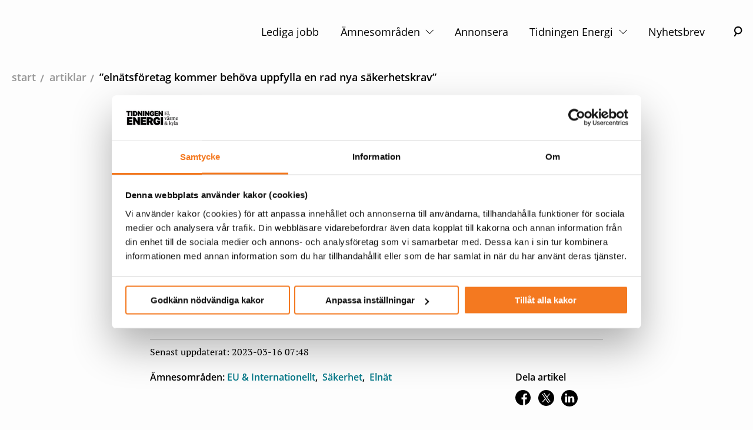

--- FILE ---
content_type: text/html; charset=utf-8
request_url: https://www.energi.se/artiklar/2023/mars-2023/elnatsforetag-kommer-behova-uppfylla-en-rad-nya-sakerhetskrav/
body_size: 22146
content:

<!DOCTYPE html>

<html class="no-js" lang="sv">
<head>

    <!-- Google Consent Mode -->
    <script data-cookieconsent="ignore">
        window.dataLayer = window.dataLayer || [];
        function gtag() {
            dataLayer.push(arguments)
        }
        gtag("consent", "default", {
            ad_personalization: "denied",
            ad_storage: "denied",
            ad_user_data: "denied",
            analytics_storage: "denied",
            functionality_storage: "denied",
            personalization_storage: "denied",
            security_storage: "granted",
            wait_for_update: 500
        });
        gtag("set", "ads_data_redaction", true);
    </script>
    <!-- End Google Consent Mode-->
        <!-- Google Tag Manager -->
        <script data-cookieconsent="ignore">
            (function (w, d, s, l, i) {
                w[l] = w[l] || [];
                w[l].push({
                    'gtm.start':
                        new Date().getTime(),
                    event: 'gtm.js'
                });
                var f = d.getElementsByTagName(s)[0],
                    j = d.createElement(s),
                    dl = l != 'dataLayer' ? '&l=' + l : '';
                j.async = true;
                j.src =
                    'https://www.googletagmanager.com/gtm.js?id=' + i + dl;
                f.parentNode.insertBefore(j, f);
            })(window, document, 'script', 'dataLayer', 'GTM-MM7R9LH');
        </script>
        <!-- End Google Tag Manager -->

<script id="Cookiebot" src="https://consent.cookiebot.com/uc.js" data-cbid="0ab5909c-2e3d-4d3f-a28c-db0ae8818972" type="text/javascript" data-consentmode-defaults="disabled"></script>
    <script>
        document.getElementsByClassName('no-js')[0].className =
            document.getElementsByClassName('no-js')[0].className.replace(/\bno-\b/, '')
    </script>


<meta charset="utf-8" />
<meta http-equiv="x-ua-compatible" content="ie=edge" />
<title>&#x201D;Eln&#xE4;tsf&#xF6;retag kommer beh&#xF6;va uppfylla en rad nya s&#xE4;kerhetskrav&#x201D;</title>
<meta property="og:title" content="&#x201D;Eln&#xE4;tsf&#xF6;retag kommer beh&#xF6;va uppfylla en rad nya s&#xE4;kerhetskrav&#x201D;" />
<meta property="og:site_name" content="Energi" />
<meta property="og:type" content="website" />
<meta property="og:url" content="https://www.energi.se/artiklar/2023/mars-2023/elnatsforetag-kommer-behova-uppfylla-en-rad-nya-sakerhetskrav/" />
    <meta property="og:image" content="https://www.energi.se/49467f/siteassets/artiklar/2023-3/elnatsforetag-kommer-behova-uppfylla-en-rad-nya-krav/20230228_144047_21x9-stor.jpg" />

    <meta name="description" content="Rej&#xE4;lt sk&#xE4;rpta krav inom cybers&#xE4;kerhet &#xE4;r att v&#xE4;nta f&#xF6;r de eln&#xE4;tsbolag som omfattas av EU:s kommande n&#xE4;tkoder. Syftet &#xE4;r att minska spridningseffekter mellan l&#xE4;nderna om det sker it-angrepp. N&#xE4;tkoderna var en av huvudfr&#xE5;gorna n&#xE4;r Europas eln&#xE4;tsorganisationer tr&#xE4;ffades i Stockholm nyligen." />
    <meta property="og:description" content="Rej&#xE4;lt sk&#xE4;rpta krav inom cybers&#xE4;kerhet &#xE4;r att v&#xE4;nta f&#xF6;r de eln&#xE4;tsbolag som omfattas av EU:s kommande n&#xE4;tkoder. Syftet &#xE4;r att minska spridningseffekter mellan l&#xE4;nderna om det sker it-angrepp. N&#xE4;tkoderna var en av huvudfr&#xE5;gorna n&#xE4;r Europas eln&#xE4;tsorganisationer tr&#xE4;ffades i Stockholm nyligen." />

<meta name="twitter:card" content="summary_large_image">
<meta name="twitter:site" content="@energiforetagen">
<meta name="twitter:creator" content="@energiforetagen">
<meta name="twitter:title" content="&#x201D;Eln&#xE4;tsf&#xF6;retag kommer beh&#xF6;va uppfylla en rad nya s&#xE4;kerhetskrav&#x201D;" />
<meta name="twitter:description" content="Rej&#xE4;lt sk&#xE4;rpta krav inom cybers&#xE4;kerhet &#xE4;r att v&#xE4;nta f&#xF6;r de eln&#xE4;tsbolag som omfattas av EU:s kommande n&#xE4;tkoder. Syftet &#xE4;r att minska spridningseffekter mellan l&#xE4;nderna om det sker it-angrepp. N&#xE4;tkoderna var en av huvudfr&#xE5;gorna n&#xE4;r Europas eln&#xE4;tsorganisationer tr&#xE4;ffades i Stockholm nyligen." />
<meta name="twitter:image" content="https://www.energi.se/49467f/siteassets/artiklar/2023-3/elnatsforetag-kommer-behova-uppfylla-en-rad-nya-krav/20230228_144047_21x9-stor.jpg" />

<meta name="version" content="0.1.0" />
<meta name="viewport" content="width=device-width, initial-scale=1.0">
<meta name="format-detection" content="telephone=no" />

<link href="https://www.energi.se/artiklar/2023/mars-2023/elnatsforetag-kommer-behova-uppfylla-en-rad-nya-sakerhetskrav/" rel="canonical" />
    <link rel="preload" href="/Static/dist/fonts/open-sans-v17-latin-regular.woff2" as="font" type="font/woff2" crossorigin="anonymous" />
    <link rel="preload" href="/Static/dist/fonts/open-sans-v17-latin-600.woff2" as="font" type="font/woff2" crossorigin="anonymous" />
    <link rel="preload" href="/Static/dist/fonts/pt-serif-v11-latin-regular.woff2" as="font" type="font/woff2" crossorigin="anonymous" />
    <link rel="preload" href="/Static/dist/fonts/pt-serif-v11-latin-italic.woff2" as="font" type="font/woff2" crossorigin="anonymous" />
    <meta name="viewport" content="width=device-width" />

    
    <link href="/Static/Energiforetagen/Styles/Img/favicon.ico" rel="shortcut icon">

    <script>
!function(T,l,y){var S=T.location,k="script",D="instrumentationKey",C="ingestionendpoint",I="disableExceptionTracking",E="ai.device.",b="toLowerCase",w="crossOrigin",N="POST",e="appInsightsSDK",t=y.name||"appInsights";(y.name||T[e])&&(T[e]=t);var n=T[t]||function(d){var g=!1,f=!1,m={initialize:!0,queue:[],sv:"5",version:2,config:d};function v(e,t){var n={},a="Browser";return n[E+"id"]=a[b](),n[E+"type"]=a,n["ai.operation.name"]=S&&S.pathname||"_unknown_",n["ai.internal.sdkVersion"]="javascript:snippet_"+(m.sv||m.version),{time:function(){var e=new Date;function t(e){var t=""+e;return 1===t.length&&(t="0"+t),t}return e.getUTCFullYear()+"-"+t(1+e.getUTCMonth())+"-"+t(e.getUTCDate())+"T"+t(e.getUTCHours())+":"+t(e.getUTCMinutes())+":"+t(e.getUTCSeconds())+"."+((e.getUTCMilliseconds()/1e3).toFixed(3)+"").slice(2,5)+"Z"}(),iKey:e,name:"Microsoft.ApplicationInsights."+e.replace(/-/g,"")+"."+t,sampleRate:100,tags:n,data:{baseData:{ver:2}}}}var h=d.url||y.src;if(h){function a(e){var t,n,a,i,r,o,s,c,u,p,l;g=!0,m.queue=[],f||(f=!0,t=h,s=function(){var e={},t=d.connectionString;if(t)for(var n=t.split(";"),a=0;a<n.length;a++){var i=n[a].split("=");2===i.length&&(e[i[0][b]()]=i[1])}if(!e[C]){var r=e.endpointsuffix,o=r?e.location:null;e[C]="https://"+(o?o+".":"")+"dc."+(r||"services.visualstudio.com")}return e}(),c=s[D]||d[D]||"",u=s[C],p=u?u+"/v2/track":d.endpointUrl,(l=[]).push((n="SDK LOAD Failure: Failed to load Application Insights SDK script (See stack for details)",a=t,i=p,(o=(r=v(c,"Exception")).data).baseType="ExceptionData",o.baseData.exceptions=[{typeName:"SDKLoadFailed",message:n.replace(/\./g,"-"),hasFullStack:!1,stack:n+"\nSnippet failed to load ["+a+"] -- Telemetry is disabled\nHelp Link: https://go.microsoft.com/fwlink/?linkid=2128109\nHost: "+(S&&S.pathname||"_unknown_")+"\nEndpoint: "+i,parsedStack:[]}],r)),l.push(function(e,t,n,a){var i=v(c,"Message"),r=i.data;r.baseType="MessageData";var o=r.baseData;return o.message='AI (Internal): 99 message:"'+("SDK LOAD Failure: Failed to load Application Insights SDK script (See stack for details) ("+n+")").replace(/\"/g,"")+'"',o.properties={endpoint:a},i}(0,0,t,p)),function(e,t){if(JSON){var n=T.fetch;if(n&&!y.useXhr)n(t,{method:N,body:JSON.stringify(e),mode:"cors"});else if(XMLHttpRequest){var a=new XMLHttpRequest;a.open(N,t),a.setRequestHeader("Content-type","application/json"),a.send(JSON.stringify(e))}}}(l,p))}function i(e,t){f||setTimeout(function(){!t&&m.core||a()},500)}var e=function(){var n=l.createElement(k);n.src=h;var e=y[w];return!e&&""!==e||"undefined"==n[w]||(n[w]=e),n.onload=i,n.onerror=a,n.onreadystatechange=function(e,t){"loaded"!==n.readyState&&"complete"!==n.readyState||i(0,t)},n}();y.ld<0?l.getElementsByTagName("head")[0].appendChild(e):setTimeout(function(){l.getElementsByTagName(k)[0].parentNode.appendChild(e)},y.ld||0)}try{m.cookie=l.cookie}catch(p){}function t(e){for(;e.length;)!function(t){m[t]=function(){var e=arguments;g||m.queue.push(function(){m[t].apply(m,e)})}}(e.pop())}var n="track",r="TrackPage",o="TrackEvent";t([n+"Event",n+"PageView",n+"Exception",n+"Trace",n+"DependencyData",n+"Metric",n+"PageViewPerformance","start"+r,"stop"+r,"start"+o,"stop"+o,"addTelemetryInitializer","setAuthenticatedUserContext","clearAuthenticatedUserContext","flush"]),m.SeverityLevel={Verbose:0,Information:1,Warning:2,Error:3,Critical:4};var s=(d.extensionConfig||{}).ApplicationInsightsAnalytics||{};if(!0!==d[I]&&!0!==s[I]){var c="onerror";t(["_"+c]);var u=T[c];T[c]=function(e,t,n,a,i){var r=u&&u(e,t,n,a,i);return!0!==r&&m["_"+c]({message:e,url:t,lineNumber:n,columnNumber:a,error:i}),r},d.autoExceptionInstrumented=!0}return m}(y.cfg);function a(){y.onInit&&y.onInit(n)}(T[t]=n).queue&&0===n.queue.length?(n.queue.push(a),n.trackPageView({})):a()}(window,document,{src: "https://js.monitor.azure.com/scripts/b/ai.2.gbl.min.js", crossOrigin: "anonymous", cfg: {instrumentationKey: '624ff23a-5239-4874-889a-6c011bb9c477', disableCookiesUsage: false }});
</script>

    
<script defer="defer" src="/Static/dist/runtime~app.1f1b5861043bc6cfff6a.js?bde51aa230db12231e4f"></script><script defer="defer" src="/Static/dist/app.405a4475ba0e30485312.js?bde51aa230db12231e4f"></script><link href="/Static/dist/app.bundle.css?bde51aa230db12231e4f" rel="stylesheet"/></head>
<body class="energi2019newspage">
    
    
    <a id="skip-to-content" href="#main-content">Hoppa till innehåll</a>
    <div id="ad-container">
        <div class="adBanner">
        </div>
    </div>
        <!-- Google Tag Manager (noscript) -->
        <noscript>
            <iframe src="https://www.googletagmanager.com/ns.html?id=GTM-MM7R9LH"
                    height="0" width="0" style="display: none; visibility: hidden"></iframe>
        </noscript>
        <!-- End Google Tag Manager (noscript) -->
    <div id="page-container">

<header class="header bg-white">
    <div class="header__container">
        <div class="header__row">
            <div class="header__inner col-12">
                <a href="/" class="logo" aria-label="logo">
                    <svg id="Lager_1" xmlns="http://www.w3.org/2000/svg" viewBox="0 0 206 108" aria-hidden="true" focusable="false">
  <path d="M1.9,39.15H20.12v6.67H9.56v3.21h9.61v5.83H9.56v3.18h10.67v6.53H1.9v-25.43Z" />
  <path d="M22.15,39.15h6.57l8.4,13.07v-13.07h7.52v25.43h-6.57l-8.4-12.36v12.36h-7.52v-25.43Z" />
  <path d="M46.87,39.15h18.22v6.67h-10.56v3.21h9.61v5.83h-9.61v3.18h10.66v6.53h-18.33v-25.43Z" />
  <path d="M77.95,39.15c6.57,0,9.99,3.43,9.99,8.58,0,3.32-1.17,5.58-3.57,7.06l5.05,9.78h-8.48l-3.6-7.88h-2.44v7.88h-7.66v-25.43h10.7Zm-3.04,6.71v5.33h2.51c1.87,0,2.86-1.02,2.86-2.68s-.92-2.65-2.75-2.65h-2.61Z" />
  <g>
    <path d="M101.24,50.7h10.31v10.38c-3.07,3.07-6.96,3.92-10.77,3.92-8.9,0-12.08-6.25-12.08-12.96,0-7.7,3.67-13.35,12.47-13.35,6.92,0,9.96,3.92,10.38,9.43h-7.56c-.21-1.73-1.09-2.68-3.07-2.68-2.54,0-4.2,1.98-4.2,6.43,0,3.89,1.24,6.75,4.34,6.75,1.48,0,2.79-.35,3.74-1.2v-1.59h-3.57v-5.12Z" />
    <path d="M113.42,39.15h7.66v25.43h-7.66v-25.43Z" />
  </g>
  <path d="M5.55,24.59H1v-4.3H15.01v4.3h-4.55v12.08H5.55v-12.08Z" />
  <path d="M16.35,20.3h4.94v16.38h-4.94V20.3Z" />
  <path d="M29.68,20.3c5.5,0,8.14,3.48,8.14,8.26,0,5.48-2.8,8.12-8.94,8.12h-5.78V20.3h6.57Zm-1.64,4.21v7.96h1.5c2.09,0,3.12-1.27,3.12-3.91s-1.02-4.05-3.12-4.05h-1.5Z" />
  <path d="M38.89,20.3h4.23l5.41,8.42v-8.42h4.84v16.38h-4.23l-5.41-7.96v7.96h-4.84V20.3Z" />
  <path d="M55.19,20.3h4.94v16.38h-4.94V20.3Z" />
  <path d="M61.95,20.3h4.23l5.41,8.42v-8.42h4.84v16.38h-4.23l-5.41-7.96v7.96h-4.84V20.3Z" />
  <path d="M85.66,27.73h6.64v6.69c-1.98,1.98-4.48,2.52-6.94,2.52-5.73,0-7.78-4.03-7.78-8.35,0-4.96,2.37-8.6,8.03-8.6,4.46,0,6.41,2.52,6.69,6.07h-4.87c-.14-1.11-.71-1.73-1.98-1.73-1.64,0-2.71,1.27-2.71,4.14,0,2.5,.8,4.34,2.8,4.34,.96,0,1.8-.23,2.41-.77v-1.02h-2.3v-3.3Z" />
  <path d="M93.57,20.3h11.74v4.3h-6.8v2.07h6.19v3.75h-6.19v2.05h6.87v4.21h-11.8V20.3Z" />
  <path d="M106.6,20.3h4.23l5.41,8.42v-8.42h4.84v16.38h-4.23l-5.41-7.96v7.96h-4.84V20.3Z" />
  <g>
    <path d="M2,87.55c1.01-.13,1.18-.21,1.18-.99v-7c0-.79-.17-.87-1.18-1v-.42h7.48l.07,2.42h-.34c-.66-1.51-1.09-1.92-2.13-1.92h-2.26v3.99h2.02c.62,0,.84-.41,.98-1.27h.43v3.07h-.43c-.14-.87-.36-1.26-.98-1.26h-2.02v3.35c0,.76,.39,.95,1.32,.95h1.09c1.06,0,1.51-.59,2.41-2.14h.41l-.43,2.65H2v-.42Z" />
    <path d="M12.81,80.63h1.92v.57h-1.92v4.64c0,.95,.35,1.34,1.08,1.34,.42,0,.71-.13,1.08-.39l.15,.21c-.41,.6-1.07,1.11-1.99,1.11-1.06,0-1.88-.57-1.88-2.1v-4.8h-.91v-.25c.87-.43,1.6-1.21,2.13-2.1h.34v1.78Z" />
    <path d="M17.6,80.63h1.92v.57h-1.92v4.64c0,.95,.35,1.34,1.08,1.34,.42,0,.71-.13,1.08-.39l.15,.21c-.41,.6-1.07,1.11-1.99,1.11-1.06,0-1.88-.57-1.88-2.1v-4.8h-.91v-.25c.87-.43,1.6-1.21,2.13-2.1h.34v1.78Z" />
    <path d="M32.6,82.81c0-.92-.31-1.36-1.09-1.36-.64,0-1.16,.34-1.65,.73v4.72c0,.52,.2,.62,.9,.66v.41h-3.38v-.41c.7-.04,.91-.14,.91-.66v-4.09c0-.92-.32-1.36-1.11-1.36-.64,0-1.16,.34-1.65,.73v4.72c0,.52,.21,.62,.91,.66v.41h-3.4v-.41c.7-.04,.92-.14,.92-.66v-5l-.88-.49v-.2l2.27-.73h.24l-.06,1.35c.63-.73,1.34-1.35,2.48-1.35,1.01,0,1.57,.43,1.77,1.39,.63-.73,1.43-1.39,2.55-1.39,1.27,0,1.85,.77,1.85,2.27v4.15c0,.52,.22,.62,.92,.66v.41h-3.39v-.41c.7-.04,.9-.14,.9-.66v-4.09Z" />
    <path d="M41.2,86.41c0,.56,.11,.85,.5,.85,.22,0,.42-.07,.6-.15l.08,.25c-.36,.49-.87,.74-1.46,.74-.73,0-1.16-.48-1.27-1.25-.48,.57-1.23,1.23-2.21,1.23-1.12,0-1.83-.7-1.83-1.78,0-1.19,.87-1.68,1.96-2.09l2.06-.76v-1.06c0-.88-.32-1.53-1.16-1.53-.74,0-1.05,.52-1.05,1.22,0,.25,.04,.49,.11,.78l-.92,.13c-.36-.11-.59-.39-.59-.81,0-1.11,1.15-1.71,2.62-1.71,1.68,0,2.56,.67,2.56,2.21v3.71Zm-1.57,.13v-2.63l-1.47,.6c-.66,.25-1.04,.62-1.04,1.37s.38,1.27,1.16,1.27c.49,0,.85-.22,1.34-.62Z" />
    <path d="M44.34,85.08c-.31,.32-.53,.64-.53,.94,0,.34,.18,.52,.55,.52h2.77c1.46,0,2.33,.6,2.33,1.82,0,1.74-1.78,2.72-3.98,2.72-1.95,0-3.15-.64-3.15-1.76,0-.74,.63-1.18,1.33-1.44-.53-.2-.83-.63-.83-1.21,0-.77,.64-1.29,1.25-1.7-.74-.35-1.26-1.01-1.26-1.97,0-1.57,1.23-2.51,2.87-2.51,.49,0,.85,.08,1.21,.2l2.3-.06v.73h-.55l-1.05-.06c.48,.31,.9,.94,.9,1.64,0,1.46-1.15,2.37-2.83,2.37-.46,0-.91-.07-1.32-.22Zm-.5,2.9c-.24,.25-.35,.59-.35,1,0,1.01,.8,1.62,2.11,1.62,1.44,0,2.7-.52,2.7-1.65,0-.71-.49-.97-1.27-.97h-3.19Zm3.14-4.96c0-1.15-.45-2.13-1.36-2.13-.85,0-1.25,.83-1.25,1.88,0,1.16,.45,2.13,1.37,2.13,.84,0,1.23-.81,1.23-1.88Z" />
    <path d="M55.41,86.41c0,.56,.11,.85,.5,.85,.22,0,.42-.07,.6-.15l.08,.25c-.36,.49-.87,.74-1.46,.74-.73,0-1.16-.48-1.27-1.25-.48,.57-1.23,1.23-2.21,1.23-1.12,0-1.83-.7-1.83-1.78,0-1.19,.87-1.68,1.96-2.09l2.06-.76v-1.06c0-.88-.32-1.53-1.16-1.53-.74,0-1.05,.52-1.05,1.22,0,.25,.04,.49,.11,.78l-.92,.13c-.36-.11-.59-.39-.59-.81,0-1.11,1.15-1.71,2.62-1.71,1.68,0,2.56,.67,2.56,2.21v3.71Zm-1.57,.13v-2.63l-1.47,.6c-.66,.25-1.04,.62-1.04,1.37s.38,1.27,1.16,1.27c.49,0,.85-.22,1.34-.62Z" />
    <path d="M57.12,87.42l-.08-1.93h.45c.34,1.25,1.02,2.19,2.1,2.19,.8,0,1.42-.41,1.42-1.23,0-.78-.52-1.11-1.71-1.55-1.44-.53-2.16-1.08-2.16-2.31,0-1.3,.97-2.09,2.44-2.09,.88,0,1.61,.22,2.2,.59v1.69h-.41c-.25-1.04-.83-1.85-1.83-1.85-.77,0-1.19,.45-1.19,1.09,0,.7,.43,1.04,1.61,1.47,1.43,.52,2.28,1.09,2.28,2.37,0,1.42-1.06,2.26-2.68,2.26-1.01,0-1.89-.28-2.44-.69Z" />
    <path d="M65.5,86.9c0,.52,.22,.62,.92,.66v.41h-3.42v-.41c.7-.04,.92-.14,.92-.66v-5l-.88-.49v-.2l2.23-.73h.22v6.42Zm-1.82-8.39c0-.55,.42-.99,.99-.99s1.01,.45,1.01,.99-.43,.98-1.01,.98-.99-.45-.99-.98Z" />
    <path d="M72.37,82.81c0-.94-.38-1.36-1.18-1.36-.66,0-1.28,.34-1.77,.73v4.72c0,.52,.22,.62,.91,.66v.41h-3.4v-.41c.7-.04,.92-.14,.92-.66v-5l-.88-.49v-.2l2.27-.73h.24l-.06,1.35c.63-.71,1.44-1.35,2.56-1.35,1.3,0,1.95,.74,1.95,2.26v4.16c0,.52,.22,.62,.92,.66v.41h-3.42v-.41c.7-.04,.92-.14,.92-.66v-4.09Z" />
    <path d="M80.62,86.85c0,.56,.32,.66,1.22,.71v.41h-3.71v-.41c.7-.04,.92-.14,.92-.66v-5.7h-1.02v-.28l1.02-.38v-.79c0-1.82,1.09-2.76,2.68-2.76,1.08,0,1.62,.39,1.62,1.09,0,.32-.17,.59-.43,.74h-.85c.03-.15,.04-.31,.04-.52,0-.53-.15-.91-.63-.91-.55,0-.85,.49-.85,1.4v1.82h1.77v.57h-1.77v5.64Z" />
    <path d="M85.23,86.85c0,.56,.32,.66,1.22,.71v.41h-3.71v-.41c.7-.04,.92-.14,.92-.66v-5l-.88-.49v-.2l2.27-.73h.24l-.06,2.02c.73-1.47,1.09-2.02,1.91-2.02,.27,0,.46,.1,.57,.22v1.26h-.24c-.85,0-1.48,.06-2.24,.9v3.98Z" />
    <path d="M93.73,86.41c0,.56,.11,.85,.5,.85,.22,0,.42-.07,.6-.15l.08,.25c-.36,.49-.87,.74-1.46,.74-.73,0-1.16-.48-1.27-1.25-.48,.57-1.23,1.23-2.21,1.23-1.12,0-1.83-.7-1.83-1.78,0-1.19,.87-1.68,1.96-2.09l2.06-.76v-1.06c0-.88-.32-1.53-1.16-1.53-.74,0-1.05,.52-1.05,1.22,0,.25,.04,.49,.11,.78l-.92,.13c-.36-.11-.59-.39-.59-.81,0-1.11,1.15-1.71,2.62-1.71,1.68,0,2.56,.67,2.56,2.21v3.71Zm-1.57,.13v-2.63l-1.47,.6c-.66,.25-1.04,.62-1.04,1.37s.38,1.27,1.16,1.27c.49,0,.85-.22,1.34-.62Zm-.94-9.05c.73,0,1.26,.55,1.26,1.26s-.53,1.25-1.26,1.25-1.26-.53-1.26-1.25,.53-1.26,1.26-1.26Zm0,2.04c.48,0,.74-.34,.74-.78s-.27-.8-.74-.8-.74,.35-.74,.8,.27,.78,.74,.78Z" />
    <path d="M100.58,82.81c0-.94-.38-1.36-1.18-1.36-.66,0-1.28,.34-1.77,.73v4.72c0,.52,.22,.62,.91,.66v.41h-3.4v-.41c.7-.04,.92-.14,.92-.66v-5l-.88-.49v-.2l2.27-.73h.24l-.06,1.35c.63-.71,1.44-1.35,2.56-1.35,1.3,0,1.95,.74,1.95,2.26v4.16c0,.52,.22,.62,.92,.66v.41h-3.42v-.41c.7-.04,.92-.14,.92-.66v-4.09Z" />
    <path d="M106.44,87.55c1.01-.13,1.18-.21,1.18-.99v-7c0-.79-.17-.87-1.18-1v-.42h7.48l.07,2.42h-.34c-.66-1.51-1.09-1.92-2.13-1.92h-2.25v3.99h2.02c.62,0,.84-.41,.98-1.27h.43v3.07h-.43c-.14-.87-.36-1.26-.98-1.26h-2.02v3.35c0,.76,.39,.95,1.32,.95h1.09c1.06,0,1.51-.59,2.41-2.14h.41l-.43,2.65h-7.62v-.42Z" />
    <path d="M120.5,82.81c0-.94-.38-1.36-1.18-1.36-.66,0-1.28,.34-1.77,.73v4.72c0,.52,.22,.62,.91,.66v.41h-3.4v-.41c.7-.04,.92-.14,.92-.66v-5l-.88-.49v-.2l2.27-.73h.24l-.06,1.35c.63-.71,1.44-1.35,2.56-1.35,1.3,0,1.95,.74,1.95,2.26v4.16c0,.52,.22,.62,.92,.66v.41h-3.42v-.41c.7-.04,.92-.14,.92-.66v-4.09Z" />
    <path d="M129.5,83.33v.29h-4.61c-.08,2.14,.99,3.36,2.41,3.36,.98,0,1.6-.43,2.1-1.19l.18,.1c-.34,1.3-1.33,2.21-2.86,2.21-2.02,0-3.25-1.55-3.25-3.61,0-2.34,1.43-4.01,3.29-4.01s2.73,1.22,2.73,2.84Zm-4.57-.15h3.11c0-1.29-.39-2.21-1.4-2.21s-1.6,.95-1.71,2.21Z" />
    <path d="M132.6,86.85c0,.56,.32,.66,1.22,.71v.41h-3.71v-.41c.7-.04,.92-.14,.92-.66v-5l-.88-.49v-.2l2.27-.73h.24l-.06,2.02c.73-1.47,1.09-2.02,1.91-2.02,.27,0,.46,.1,.57,.22v1.26h-.24c-.85,0-1.48,.06-2.24,.9v3.98Z" />
    <path d="M137.23,85.08c-.31,.32-.53,.64-.53,.94,0,.34,.18,.52,.55,.52h2.77c1.46,0,2.33,.6,2.33,1.82,0,1.74-1.78,2.72-3.98,2.72-1.95,0-3.15-.64-3.15-1.76,0-.74,.63-1.18,1.33-1.44-.53-.2-.83-.63-.83-1.21,0-.77,.64-1.29,1.25-1.7-.74-.35-1.26-1.01-1.26-1.97,0-1.57,1.23-2.51,2.87-2.51,.49,0,.85,.08,1.21,.2l2.3-.06v.73h-.55l-1.05-.06c.48,.31,.9,.94,.9,1.64,0,1.46-1.15,2.37-2.83,2.37-.46,0-.91-.07-1.32-.22Zm-.5,2.9c-.24,.25-.35,.59-.35,1,0,1.01,.8,1.62,2.11,1.62,1.44,0,2.7-.52,2.7-1.65,0-.71-.49-.97-1.27-.97h-3.19Zm3.14-4.96c0-1.15-.45-2.13-1.36-2.13-.85,0-1.25,.83-1.25,1.88,0,1.16,.45,2.13,1.37,2.13,.84,0,1.23-.81,1.23-1.88Z" />
    <path d="M145.12,86.9c0,.52,.22,.62,.92,.66v.41h-3.42v-.41c.7-.04,.92-.14,.92-.66v-5l-.88-.49v-.2l2.23-.73h.22v6.42Zm-1.82-8.39c0-.55,.42-.99,.99-.99s1.01,.45,1.01,.99-.43,.98-1.01,.98-.99-.45-.99-.98Z" />
    <path d="M149.04,86.85c0,.56,.32,.66,1.22,.71v.41h-3.71v-.41c.7-.04,.92-.14,.92-.66v-5.7h-1.02v-.28l1.02-.38v-.79c0-1.82,1.09-2.76,2.68-2.76,1.08,0,1.62,.39,1.62,1.09,0,.32-.17,.59-.43,.74h-.85c.03-.15,.04-.31,.04-.52,0-.53-.15-.91-.63-.91-.55,0-.85,.49-.85,1.4v1.82h1.77v.57h-1.77v5.64Z" />
    <path d="M151.28,84.47c0-2.39,1.51-3.98,3.47-3.98s3.4,1.47,3.4,3.63c0,2.41-1.51,3.99-3.47,3.99s-3.4-1.46-3.4-3.64Zm2.13-6.88c.53,0,.95,.42,.95,.94s-.42,.94-.95,.94-.92-.42-.92-.94,.41-.94,.92-.94Zm3.1,6.95c0-1.96-.56-3.59-1.82-3.59-1.15,0-1.74,1.25-1.74,3.11s.56,3.59,1.81,3.59c1.15,0,1.75-1.25,1.75-3.11Zm-.48-6.95c.53,0,.94,.42,.94,.94s-.41,.94-.94,.94-.94-.42-.94-.94,.42-.94,.94-.94Z" />
    <path d="M161.26,86.85c0,.56,.32,.66,1.22,.71v.41h-3.71v-.41c.7-.04,.92-.14,.92-.66v-5l-.88-.49v-.2l2.27-.73h.24l-.06,2.02c.73-1.47,1.09-2.02,1.91-2.02,.27,0,.46,.1,.57,.22v1.26h-.24c-.85,0-1.48,.06-2.24,.9v3.98Z" />
    <path d="M170.11,83.33v.29h-4.61c-.08,2.14,.99,3.36,2.41,3.36,.98,0,1.6-.43,2.1-1.19l.18,.1c-.34,1.3-1.33,2.21-2.86,2.21-2.02,0-3.25-1.55-3.25-3.61,0-2.34,1.43-4.01,3.29-4.01s2.73,1.22,2.73,2.84Zm-4.57-.15h3.11c0-1.29-.39-2.21-1.4-2.21s-1.6,.95-1.71,2.21Z" />
    <path d="M172.98,80.63h1.92v.57h-1.92v4.64c0,.95,.35,1.34,1.08,1.34,.42,0,.71-.13,1.08-.39l.15,.21c-.41,.6-1.07,1.11-1.99,1.11-1.06,0-1.88-.57-1.88-2.1v-4.8h-.91v-.25c.87-.43,1.6-1.21,2.13-2.1h.34v1.78Z" />
    <path d="M181.27,86.41c0,.56,.11,.85,.5,.85,.22,0,.42-.07,.6-.15l.08,.25c-.36,.49-.87,.74-1.46,.74-.73,0-1.16-.48-1.27-1.25-.48,.57-1.23,1.23-2.21,1.23-1.12,0-1.83-.7-1.83-1.78,0-1.19,.87-1.68,1.96-2.09l2.06-.76v-1.06c0-.88-.32-1.53-1.16-1.53-.74,0-1.05,.52-1.05,1.22,0,.25,.04,.49,.11,.78l-.92,.13c-.36-.11-.59-.39-.59-.81,0-1.11,1.15-1.71,2.62-1.71,1.68,0,2.56,.67,2.56,2.21v3.71Zm-1.57,.13v-2.63l-1.47,.6c-.66,.25-1.04,.62-1.04,1.37s.38,1.27,1.16,1.27c.49,0,.85-.22,1.34-.62Z" />
    <path d="M184.4,85.08c-.31,.32-.53,.64-.53,.94,0,.34,.18,.52,.55,.52h2.77c1.46,0,2.33,.6,2.33,1.82,0,1.74-1.78,2.72-3.98,2.72-1.95,0-3.15-.64-3.15-1.76,0-.74,.63-1.18,1.33-1.44-.53-.2-.83-.63-.83-1.21,0-.77,.64-1.29,1.25-1.7-.74-.35-1.26-1.01-1.26-1.97,0-1.57,1.23-2.51,2.87-2.51,.49,0,.85,.08,1.21,.2l2.3-.06v.73h-.55l-1.05-.06c.48,.31,.9,.94,.9,1.64,0,1.46-1.15,2.37-2.83,2.37-.46,0-.91-.07-1.32-.22Zm-.5,2.9c-.24,.25-.35,.59-.35,1,0,1.01,.8,1.62,2.11,1.62,1.44,0,2.7-.52,2.7-1.65,0-.71-.49-.97-1.27-.97h-3.19Zm3.14-4.96c0-1.15-.45-2.13-1.36-2.13-.85,0-1.25,.83-1.25,1.88,0,1.16,.45,2.13,1.37,2.13,.84,0,1.23-.81,1.23-1.88Z" />
    <path d="M195.77,83.33v.29h-4.61c-.08,2.14,.99,3.36,2.41,3.36,.98,0,1.6-.43,2.1-1.19l.18,.1c-.34,1.3-1.33,2.21-2.86,2.21-2.02,0-3.25-1.55-3.25-3.61,0-2.34,1.43-4.01,3.29-4.01s2.73,1.22,2.73,2.84Zm-4.57-.15h3.11c0-1.29-.39-2.21-1.4-2.21s-1.6,.95-1.71,2.21Z" />
    <path d="M201.82,82.81c0-.94-.38-1.36-1.18-1.36-.66,0-1.28,.34-1.77,.73v4.72c0,.52,.22,.62,.91,.66v.41h-3.4v-.41c.7-.04,.92-.14,.92-.66v-5l-.88-.49v-.2l2.27-.73h.24l-.06,1.35c.63-.71,1.44-1.35,2.56-1.35,1.3,0,1.95,.74,1.95,2.26v4.16c0,.52,.22,.62,.92,.66v.41h-3.42v-.41c.7-.04,.92-.14,.92-.66v-4.09Z" />
  </g>
  <g>
    <path d="M126,31.59c1.23-.15,1.47-.23,1.47-1.18v-8.43c0-.95-.23-1.03-1.47-1.18v-.45h8.7l.08,2.78h-.33c-.75-1.78-1.28-2.23-2.43-2.23h-2.98v4.83h2.65c.72,0,1-.5,1.18-1.5h.45v3.55h-.45c-.18-1-.47-1.5-1.18-1.5h-2.65v4.08c0,.9,.48,1.13,1.63,1.13h1.53c1.18,0,1.77-.7,2.8-2.45h.4l-.5,3h-8.9v-.45Z" />
    <path d="M138.56,30.78c0,.65,.27,.78,1.15,.83v.43h-3.8v-.43c.88-.05,1.15-.18,1.15-.83v-10.18l-1.08-.58v-.18l2.38-.83h.2v11.78Z" />
    <path d="M141.19,32.04c-.42-.08-.77-.4-.77-.93,0-.62,.47-1.02,1.05-1.02,.72,0,1.12,.58,1.12,1.38,0,1.33-.82,2.38-2.37,2.5v-.38c.87-.15,1.48-.7,1.57-1.55h-.6Z" />
  </g>
  <g>
    <path d="M134.63,39.76c-.62,.15-.7,.27-.85,.62l-3.15,7.78h-.37l-3.41-7.78c-.15-.35-.23-.47-.85-.62v-.43h3.7v.43c-.83,.1-1.17,.15-1.17,.55,0,.13,.03,.27,.1,.47l2.22,5.41,2.13-5.43c.08-.22,.12-.32,.12-.45,0-.4-.33-.43-1.18-.55v-.43h2.72v.43Z" />
    <path d="M140.91,46.14c0,.73,.17,1.1,.65,1.1,.27,0,.52-.1,.77-.22l.08,.25c-.4,.6-.97,.88-1.6,.88-.82,0-1.3-.58-1.38-1.52-.58,.68-1.52,1.52-2.68,1.52-1.3,0-2.12-.85-2.12-2.08,0-1.4,1.05-1.98,2.37-2.48l2.4-.9v-1.13c0-1.15-.43-1.98-1.53-1.98-.95,0-1.35,.63-1.35,1.48,0,.28,.03,.53,.12,.87l-.88,.13c-.42-.13-.65-.45-.65-.92,0-1.25,1.3-1.98,2.98-1.98,1.9,0,2.83,.82,2.83,2.57v4.41Zm-4.31-10.34c.58,0,1.03,.47,1.03,1.03s-.45,1.03-1.03,1.03-1.02-.47-1.02-1.03,.45-1.03,1.02-1.03Zm2.8,10.49v-3.13l-2,.82c-.83,.33-1.32,.8-1.32,1.68s.5,1.52,1.45,1.52c.68,0,1.18-.32,1.87-.88Zm.22-10.49c.58,0,1.03,.47,1.03,1.03s-.45,1.03-1.03,1.03-1.02-.47-1.02-1.03,.45-1.03,1.02-1.03Z" />
    <path d="M145.16,46.73c0,.65,.38,.78,1.48,.83v.43h-4.13v-.43c.88-.05,1.15-.18,1.15-.83v-5.96l-1.08-.58v-.18l2.45-.83h.2l-.07,2.37c.92-1.7,1.32-2.37,2.25-2.37,.3,0,.52,.12,.63,.27v1.25h-.23c-1.02,0-1.72,.08-2.65,1.22v4.83Z" />
    <path d="M159.67,41.88c0-1.2-.42-1.75-1.4-1.75-.85,0-1.53,.47-2.17,1.02v5.58c0,.65,.27,.78,1.15,.83v.43h-3.8v-.43c.88-.05,1.15-.18,1.15-.83v-4.85c0-1.2-.42-1.75-1.4-1.75-.85,0-1.53,.47-2.17,1.02v5.58c0,.65,.27,.78,1.15,.83v.43h-3.8v-.43c.88-.05,1.15-.18,1.15-.83v-5.96l-1.08-.58v-.18l2.45-.83h.2l-.07,1.58c.78-.87,1.62-1.58,2.93-1.58,1.17,0,1.8,.53,2.03,1.63,.78-.87,1.72-1.63,3.03-1.63,1.5,0,2.13,.93,2.13,2.73v4.83c0,.65,.27,.78,1.15,.83v.43h-3.8v-.43c.88-.05,1.15-.18,1.15-.83v-4.85Z" />
    <path d="M169.65,42.46v.35h-5.53c-.12,2.7,1.22,4.23,2.95,4.23,1.2,0,1.92-.57,2.5-1.48l.2,.1c-.4,1.45-1.55,2.5-3.28,2.5-2.37,0-3.71-1.92-3.71-4.25,0-2.73,1.6-4.75,3.75-4.75s3.13,1.43,3.13,3.3Zm-5.48-.13h4.03c0-1.5-.52-2.63-1.82-2.63s-2.05,1.15-2.22,2.63Z" />
  </g>
  <g>
    <path d="M128.57,58.21l-.1-.12c-.53-.57-1.15-1.4-1.15-2.6,0-1.85,1.33-2.91,3.13-2.91s2.88,1.12,2.88,2.47c0,1.47-1.22,2.33-2.96,2.97l3.48,3.75c.4-.68,.62-1.47,.62-2.32,0-.93-.57-1.08-1.65-1.13v-.43h3.96v.43c-1.07,.05-1.5,.22-1.65,1.2-.15,.97-.47,1.87-.93,2.63l.83,.88c.58,.65,1.13,.9,1.87,.97v.45h-2.22c-.48-.23-.85-.58-1.38-1.17-.88,.83-2.07,1.33-3.55,1.33-1.78,0-3.75-.93-3.75-3.15,0-1.62,1.05-2.65,2.57-3.25Zm4.36,4.68l-4.1-4.4c-1.02,.53-1.32,1.53-1.32,2.47,0,1.83,1.17,2.85,2.9,2.85,.98,0,1.83-.35,2.52-.92Zm-2.98-5.35l.15,.18c1.55-.6,1.92-1.53,1.92-2.7,0-1.03-.5-1.97-1.7-1.97-1.05,0-1.73,.73-1.73,1.93s.82,1.95,1.37,2.55Z" />
    <path d="M141.53,53l-1.08-.58v-.18l2.38-.83h.2v11.78c0,.65,.27,.78,1.15,.83v.43h-3.8v-.43c.88-.05,1.15-.18,1.15-.83v-10.18Zm4.38,4.25c.22-.2,.42-.38,.42-.6,0-.33-.33-.33-1.12-.43v-.43h3.3v.43c-.65,.15-.95,.3-1.32,.63l-2.53,2.3,4.25,4.98v.32h-1.68l-4-4.75,2.68-2.45Z" />
    <path d="M155.79,57.21c.07-.18,.1-.32,.1-.45,0-.4-.33-.45-1.17-.55v-.43h2.68v.43c-.62,.15-.72,.28-.85,.62l-3.53,9.35c-.47,1.22-.97,1.9-1.97,1.9-.5,0-1.07-.3-1.2-.83v-.48c.28,.08,.52,.15,.97,.15,.88,0,1.48-.25,1.88-1.38l.32-.85-3.35-7.85c-.15-.35-.23-.47-.85-.62v-.43h3.68v.43c-.83,.1-1.17,.15-1.17,.55,0,.13,.03,.27,.1,.47l2.27,5.65,2.08-5.66Z" />
    <path d="M160.03,63.18c0,.65,.27,.78,1.15,.83v.43h-3.8v-.43c.88-.05,1.15-.18,1.15-.83v-10.18l-1.08-.58v-.18l2.38-.83h.2v11.78Z" />
    <path d="M168.05,62.59c0,.73,.17,1.1,.65,1.1,.27,0,.52-.1,.77-.22l.08,.25c-.4,.6-.97,.88-1.6,.88-.82,0-1.3-.58-1.38-1.52-.58,.68-1.52,1.52-2.68,1.52-1.3,0-2.12-.85-2.12-2.08,0-1.4,1.05-1.98,2.37-2.48l2.4-.9v-1.13c0-1.15-.43-1.98-1.53-1.98-.95,0-1.35,.63-1.35,1.48,0,.28,.03,.53,.12,.87l-.88,.13c-.42-.13-.65-.45-.65-.92,0-1.25,1.3-1.98,2.98-1.98,1.9,0,2.83,.82,2.83,2.57v4.41Zm-1.52,.15v-3.13l-2,.82c-.83,.33-1.32,.8-1.32,1.68s.5,1.52,1.45,1.52c.68,0,1.18-.32,1.87-.88Z" />
  </g>
</svg>
                </a>

<nav class="navigation">
    <h2 class="sr-only">Huvudnavigation</h2>
    <ul class="menu" data-megamenu="foobar">
            <li class="menu__item">
                    <a class="menu__link orangehoover" href="/platsannonser/">
                        Lediga jobb
                    </a>
                <div class="mega-menu">
                    <div class="mega-menu__container">
                        <div class="row">
                        </div>
                    </div>
                </div>
            </li>
            <li class="menu__item">
                    <button class="menu__link orangehoover" data-megamenu-button="target">
                        &#xC4;mnesomr&#xE5;den
                        <i class="menu__link--status"></i>
                    </button>
                <div class="mega-menu">
                    <div class="mega-menu__container">
                        <div class="row">
                                    <div class="col-12">

                                            <ul class="mega-menu-lv2">
                                                    <li>
                                                        <a class="mega-menu__link font-sm text-600 " href="/amnen/arbetsmiljo/">
                                                            Arbetsmilj&#xF6;
                                                        </a>
                                                    </li>
                                                    <li>
                                                        <a class="mega-menu__link font-sm text-600 " href="/amnen/digitalisering/">
                                                            Digitalisering
                                                        </a>
                                                    </li>
                                                    <li>
                                                        <a class="mega-menu__link font-sm text-600 " href="/amnen/elektrifiering/">
                                                            Elektrifiering
                                                        </a>
                                                    </li>
                                                    <li>
                                                        <a class="mega-menu__link font-sm text-600 " href="/amnen/elhandel--marknad/">
                                                            Elhandel &amp; marknad
                                                        </a>
                                                    </li>
                                                    <li>
                                                        <a class="mega-menu__link font-sm text-600 " href="/amnen/elnat/">
                                                            Eln&#xE4;t
                                                        </a>
                                                    </li>
                                                    <li>
                                                        <a class="mega-menu__link font-sm text-600 " href="/amnen/energieffektivisering/">
                                                            Energieffektivisering
                                                        </a>
                                                    </li>
                                                    <li>
                                                        <a class="mega-menu__link font-sm text-600 " href="/amnen/energilagring/">
                                                            Energilagring
                                                        </a>
                                                    </li>
                                                    <li>
                                                        <a class="mega-menu__link font-sm text-600 " href="/amnen/eu--internationellt/">
                                                            EU &amp; Internationellt
                                                        </a>
                                                    </li>
                                                    <li>
                                                        <a class="mega-menu__link font-sm text-600 " href="/amnen/fjarrkyla/">
                                                            Fj&#xE4;rrkyla
                                                        </a>
                                                    </li>
                                                    <li>
                                                        <a class="mega-menu__link font-sm text-600 " href="/amnen/fjarrvarme/">
                                                            Fj&#xE4;rrv&#xE4;rme
                                                        </a>
                                                    </li>
                                                    <li>
                                                        <a class="mega-menu__link font-sm text-600 " href="/amnen/forskning--utveckling/">
                                                            Forskning &amp; utveckling 
                                                        </a>
                                                    </li>
                                                    <li>
                                                        <a class="mega-menu__link font-sm text-600 " href="/amnen/fornybart/">
                                                            F&#xF6;rnybart
                                                        </a>
                                                    </li>
                                                    <li>
                                                        <a class="mega-menu__link font-sm text-600 " href="/amnen/hallbarhet/">
                                                            H&#xE5;llbarhet
                                                        </a>
                                                    </li>
                                                    <li>
                                                        <a class="mega-menu__link font-sm text-600 " href="/amnen/kompetens--karriar/">
                                                            Kompetens och karri&#xE4;r
                                                        </a>
                                                    </li>
                                                    <li>
                                                        <a class="mega-menu__link font-sm text-600 " href="/amnen/kund--konsument/">
                                                            Kund &amp; konsument
                                                        </a>
                                                    </li>
                                                    <li>
                                                        <a class="mega-menu__link font-sm text-600 " href="/amnen/kraftvarme/">
                                                            Kraftv&#xE4;rme
                                                        </a>
                                                    </li>
                                                    <li>
                                                        <a class="mega-menu__link font-sm text-600 " href="/amnen/karnkraft/">
                                                            K&#xE4;rnkraft
                                                        </a>
                                                    </li>
                                                    <li>
                                                        <a class="mega-menu__link font-sm text-600 " href="/amnen/miljo--klimat/">
                                                            Milj&#xF6; &amp; klimat
                                                        </a>
                                                    </li>
                                                    <li>
                                                        <a class="mega-menu__link font-sm text-600 " href="/amnen/skatter--styrmedel/">
                                                            Skatter &amp; styrmedel
                                                        </a>
                                                    </li>
                                                    <li>
                                                        <a class="mega-menu__link font-sm text-600 " href="/amnen/solel/">
                                                            Solel
                                                        </a>
                                                    </li>
                                                    <li>
                                                        <a class="mega-menu__link font-sm text-600 " href="/amnen/sakerhet/">
                                                            S&#xE4;kerhet
                                                        </a>
                                                    </li>
                                                    <li>
                                                        <a class="mega-menu__link font-sm text-600 " href="/amnen/vattenkraft/">
                                                            Vattenkraft
                                                        </a>
                                                    </li>
                                                    <li>
                                                        <a class="mega-menu__link font-sm text-600 " href="/amnen/vindkraft/">
                                                            Vindkraft
                                                        </a>
                                                    </li>
                                                    <li>
                                                        <a class="mega-menu__link font-sm text-600 " href="/amnen/varmedistribution/">
                                                            V&#xE4;rmedistribution
                                                        </a>
                                                    </li>
                                                    <li>
                                                        <a class="mega-menu__link font-sm text-600 " href="/amnen/varmemarknad/">
                                                            V&#xE4;rmemarknad
                                                        </a>
                                                    </li>
                                                    <li>
                                                        <a class="mega-menu__link font-sm text-600 " href="/amnen/vatgas/">
                                                            V&#xE4;tgas
                                                        </a>
                                                    </li>
                                            </ul>
                                    </div>
                        </div>
                    </div>
                </div>
            </li>
            <li class="menu__item">
                    <a class="menu__link orangehoover" href="/annonsera/">
                        Annonsera
                    </a>
                <div class="mega-menu">
                    <div class="mega-menu__container">
                        <div class="row">
                        </div>
                    </div>
                </div>
            </li>
            <li class="menu__item">
                    <button class="menu__link orangehoover" data-megamenu-button="target">
                        Tidningen Energi
                        <i class="menu__link--status"></i>
                    </button>
                <div class="mega-menu">
                    <div class="mega-menu__container">
                        <div class="row">
                                    <div class="col-6 offset-6 column-count-1">

                                            <ul class="mega-menu-lv2">
                                                    <li>
                                                        <a class="mega-menu__link font-sm text-600 " href="/tidningen-energi/om-tidningen/">
                                                            Tidningen Energi
                                                        </a>
                                                    </li>
                                            </ul>
                                    </div>
                                    <div class="col-6 offset-6 column-count-1">

                                            <ul class="mega-menu-lv2">
                                                    <li>
                                                        <a class="mega-menu__link font-sm text-600 " href="/tidningen-energi/tidigare-nummer/">
                                                            L&#xE4;s papperstidningen
                                                        </a>
                                                    </li>
                                            </ul>
                                    </div>
                                    <div class="col-6 offset-6 column-count-1">

                                            <ul class="mega-menu-lv2">
                                                    <li>
                                                        <a class="mega-menu__link font-sm text-600 " href="/tidningen-energi/kontakta-oss/">
                                                            Kontakta oss
                                                        </a>
                                                    </li>
                                            </ul>
                                    </div>
                                    <div class="col-6 offset-6 column-count-1">

                                            <ul class="mega-menu-lv2">
                                                    <li>
                                                        <a class="mega-menu__link font-sm text-600 " href="/tidningen-energi/information-om-kakor-cookies/">
                                                            Information om kakor (cookies)
                                                        </a>
                                                    </li>
                                            </ul>
                                    </div>
                        </div>
                    </div>
                </div>
            </li>
            <li class="menu__item">
                    <a class="menu__link orangehoover" href="/prenumerera-pa-vart-nyhetsbrev/">
                        Nyhetsbrev
                    </a>
                <div class="mega-menu">
                    <div class="mega-menu__container">
                        <div class="row">
                                <div class="col-12">
                                    <a class="h4 mb-4 d-block " href="/prenumerera-pa-vart-nyhetsbrev/">
                                        Nyhetsbrev
                                    </a>
                                </div>
                        </div>
                    </div>
                </div>
            </li>
    </ul>
</nav>

                <a href="/sok/" class="btn btn--icon p-0">
                    <svg width="20px" height="20px" viewBox="0 0 13 14" version="1.1" xmlns="http://www.w3.org/2000/svg" xmlns:xlink="http://www.w3.org/1999/xlink" class="icon icon--primary icon--interactive s-2 p-0 ml-2">
  <!-- Generator: Sketch 59.1 (86144) - https://sketch.com -->
  <title>Search ikon</title>
  <desc>Created with Sketch.</desc>
  <g id="Search-ikon" stroke="none" stroke-width="1" fill="none" fill-rule="evenodd">
    <circle id="Oval" stroke="#000000" stroke-width="1.5" cx="7" cy="6" r="4"></circle>
    <line x1="4.5" y1="10" x2="2.95651273" y2="12.5724788" id="Line" stroke="#000000" stroke-width="1.5" stroke-linecap="round"></line>
  </g>
</svg>
                    <span class="sr-only">Sök</span>
                </a>

                <button class="ml-3 hamburger hamburger--spin d-inline-flex align-items-center d-lg-none"
                        type="button"
                        aria-expanded="false">
                    <span class="sr-only">Meny</span>
                    <span class="hamburger-box">
                        <span class="hamburger-inner"></span>
                    </span>
                </button>
            </div>
        </div>
    </div>

<nav class="m-menu" aria-hidden="true">
    <h2 class="sr-only">Mobile Navigation</h2>
    <ul class="m-list">
            <li class="m-list__item">

                    <a class="m-toggle" href="/platsannonser/">Lediga jobb</a>

            </li>
            <li class="m-list__item">

                    <button class="m-toggle" data-a11y-toggle="m-menu-sub-21015286">
                        <span class="m-toggle__label">&#xC4;mnesomr&#xE5;den</span>
                        <span class="m-toggle__arrow">
                        </span>
                    </button>

                    <div class="m-menu__container" id="m-menu-sub-21015286">
                        <a href="#" class="m-backlink js-m-backlink">Tillbaka</a>
                        
                        <ul class="m-list m-list-2">
                                <li>
                                        <ul class="m-list m-list-3">
                                                <li>
                                                    <a class="m-link" href="/amnen/arbetsmiljo/">
                                                        Arbetsmilj&#xF6;
                                                    </a>
                                                </li>
                                                <li>
                                                    <a class="m-link" href="/amnen/digitalisering/">
                                                        Digitalisering
                                                    </a>
                                                </li>
                                                <li>
                                                    <a class="m-link" href="/amnen/elektrifiering/">
                                                        Elektrifiering
                                                    </a>
                                                </li>
                                                <li>
                                                    <a class="m-link" href="/amnen/elhandel--marknad/">
                                                        Elhandel &amp; marknad
                                                    </a>
                                                </li>
                                                <li>
                                                    <a class="m-link" href="/amnen/elnat/">
                                                        Eln&#xE4;t
                                                    </a>
                                                </li>
                                                <li>
                                                    <a class="m-link" href="/amnen/energieffektivisering/">
                                                        Energieffektivisering
                                                    </a>
                                                </li>
                                                <li>
                                                    <a class="m-link" href="/amnen/energilagring/">
                                                        Energilagring
                                                    </a>
                                                </li>
                                                <li>
                                                    <a class="m-link" href="/amnen/eu--internationellt/">
                                                        EU &amp; Internationellt
                                                    </a>
                                                </li>
                                                <li>
                                                    <a class="m-link" href="/amnen/fjarrkyla/">
                                                        Fj&#xE4;rrkyla
                                                    </a>
                                                </li>
                                                <li>
                                                    <a class="m-link" href="/amnen/fjarrvarme/">
                                                        Fj&#xE4;rrv&#xE4;rme
                                                    </a>
                                                </li>
                                                <li>
                                                    <a class="m-link" href="/amnen/forskning--utveckling/">
                                                        Forskning &amp; utveckling 
                                                    </a>
                                                </li>
                                                <li>
                                                    <a class="m-link" href="/amnen/fornybart/">
                                                        F&#xF6;rnybart
                                                    </a>
                                                </li>
                                                <li>
                                                    <a class="m-link" href="/amnen/hallbarhet/">
                                                        H&#xE5;llbarhet
                                                    </a>
                                                </li>
                                                <li>
                                                    <a class="m-link" href="/amnen/kompetens--karriar/">
                                                        Kompetens och karri&#xE4;r
                                                    </a>
                                                </li>
                                                <li>
                                                    <a class="m-link" href="/amnen/kund--konsument/">
                                                        Kund &amp; konsument
                                                    </a>
                                                </li>
                                                <li>
                                                    <a class="m-link" href="/amnen/kraftvarme/">
                                                        Kraftv&#xE4;rme
                                                    </a>
                                                </li>
                                                <li>
                                                    <a class="m-link" href="/amnen/karnkraft/">
                                                        K&#xE4;rnkraft
                                                    </a>
                                                </li>
                                                <li>
                                                    <a class="m-link" href="/amnen/miljo--klimat/">
                                                        Milj&#xF6; &amp; klimat
                                                    </a>
                                                </li>
                                                <li>
                                                    <a class="m-link" href="/amnen/skatter--styrmedel/">
                                                        Skatter &amp; styrmedel
                                                    </a>
                                                </li>
                                                <li>
                                                    <a class="m-link" href="/amnen/solel/">
                                                        Solel
                                                    </a>
                                                </li>
                                                <li>
                                                    <a class="m-link" href="/amnen/sakerhet/">
                                                        S&#xE4;kerhet
                                                    </a>
                                                </li>
                                                <li>
                                                    <a class="m-link" href="/amnen/vattenkraft/">
                                                        Vattenkraft
                                                    </a>
                                                </li>
                                                <li>
                                                    <a class="m-link" href="/amnen/vindkraft/">
                                                        Vindkraft
                                                    </a>
                                                </li>
                                                <li>
                                                    <a class="m-link" href="/amnen/varmedistribution/">
                                                        V&#xE4;rmedistribution
                                                    </a>
                                                </li>
                                                <li>
                                                    <a class="m-link" href="/amnen/varmemarknad/">
                                                        V&#xE4;rmemarknad
                                                    </a>
                                                </li>
                                                <li>
                                                    <a class="m-link" href="/amnen/vatgas/">
                                                        V&#xE4;tgas
                                                    </a>
                                                </li>
                                        </ul>
                                </li>
                        </ul>
                    </div>
            </li>
            <li class="m-list__item">

                    <a class="m-toggle" href="/annonsera/">Annonsera</a>

            </li>
            <li class="m-list__item">

                    <button class="m-toggle" data-a11y-toggle="m-menu-sub-58275451">
                        <span class="m-toggle__label">Tidningen Energi</span>
                        <span class="m-toggle__arrow">
                        </span>
                    </button>

                    <div class="m-menu__container" id="m-menu-sub-58275451">
                        <a href="#" class="m-backlink js-m-backlink">Tillbaka</a>
                        
                        <ul class="m-list m-list-2">
                                <li>
                                        <ul class="m-list m-list-3">
                                                <li>
                                                    <a class="m-link" href="/tidningen-energi/om-tidningen/">
                                                        Tidningen Energi
                                                    </a>
                                                </li>
                                        </ul>
                                </li>
                                <li>
                                        <ul class="m-list m-list-3">
                                                <li>
                                                    <a class="m-link" href="/tidningen-energi/tidigare-nummer/">
                                                        L&#xE4;s papperstidningen
                                                    </a>
                                                </li>
                                        </ul>
                                </li>
                                <li>
                                        <ul class="m-list m-list-3">
                                                <li>
                                                    <a class="m-link" href="/tidningen-energi/kontakta-oss/">
                                                        Kontakta oss
                                                    </a>
                                                </li>
                                        </ul>
                                </li>
                                <li>
                                        <ul class="m-list m-list-3">
                                                <li>
                                                    <a class="m-link" href="/tidningen-energi/information-om-kakor-cookies/">
                                                        Information om kakor (cookies)
                                                    </a>
                                                </li>
                                        </ul>
                                </li>
                        </ul>
                    </div>
            </li>
            <li class="m-list__item">

                    <a class="m-toggle" href="/prenumerera-pa-vart-nyhetsbrev/">Nyhetsbrev</a>

            </li>
    </ul>
</nav></header>


<div class="container-wide">
    <div class="row">
        <div class="col-12">
            <ol class="breadcrumb">
                    <li class="breadcrumb__item" itemscope="" itemtype="http://data-vocabulary.org/Breadcrumb">
                            <a class="breadcrumb__link font-open-sans" href="/" itemprop="url">
                                <span itemprop="title">Start</span>
                            </a>
                    </li>
                    <li class="breadcrumb__item" itemscope="" itemtype="http://data-vocabulary.org/Breadcrumb">
                            <a class="breadcrumb__link font-open-sans" href="/artiklar/" itemprop="url">
                                <span itemprop="title">Artiklar</span>
                            </a>
                    </li>
                    <li class="breadcrumb__item" itemscope="" itemtype="http://data-vocabulary.org/Breadcrumb">
                            <span class="breadcrumb__link breadcrumb__link--nolink font-open-sans">
                                <span itemprop="title">&#x201D;Eln&#xE4;tsf&#xF6;retag kommer beh&#xF6;va uppfylla en rad nya s&#xE4;kerhetskrav&#x201D;</span>
                            </span>
                    </li>
            </ol>
        </div>
    </div>
</div>        <main id="main-content">
            

<article vocab="http://schema.org/" typeof="NewsArticle">
    <link property="mainEntityOfPage" href="https://www.energi.se/artiklar/2023/mars-2023/elnatsforetag-kommer-behova-uppfylla-en-rad-nya-sakerhetskrav/" />

    <meta property="datePublished" content="2023-03-16 07:48:05" />

    <div property="publisher" vocab="http://schema.org/" typeof="Organization">
        <meta property="name" content="Energi.se" />
        <div property="logo" vocab="http://schema.org/" typeof="ImageObject">
            <meta property="name" content="Energi.se" />
            <meta property="width" content="180" />
            <meta property="height" content="60" />
            <meta property="url" content="https://www.energi.se/Static/Energi2019/images/logo/energi-logo.png" />
        </div>
    </div>
    <div property="author" vocab="http://schema.org/" typeof="Person">
        <meta property="name" content="Linus Olin" />
    </div>
    <div class="container-wide px-0">
        <div class="container my-4">
            <div class="row justify-content-center">
                <div class="js-header-col col-12 col-lg-10">

                    


                    
<h1  class="mb-4" property=headline>”Elnätsföretag kommer behöva uppfylla en rad nya säkerhetskrav”</h1>

                        <p class="preamble mb-4">
                                <span class="subject">S&#xE4;kerhet</span>
                            
        <span >Rej&#xE4;lt sk&#xE4;rpta krav inom cybers&#xE4;kerhet &#xE4;r att v&#xE4;nta f&#xF6;r de eln&#xE4;tsbolag som omfattas av EU:s kommande n&#xE4;tkoder. Syftet &#xE4;r att minska spridningseffekter mellan l&#xE4;nderna om det sker it-angrepp. N&#xE4;tkoderna var en av huvudfr&#xE5;gorna n&#xE4;r Europas eln&#xE4;tsorganisationer tr&#xE4;ffades i Stockholm nyligen.</span>

                        </p>


<div class="subjectssocialmediabox">
    <div class="row">
            <div class="col-12">
                <p class="mb-2 mb-lg-3 font-sm">Senast uppdaterat:  2023-03-16 07:48</p>
            </div>
        <div class="col-12 col-lg-7">
                <p class="subjectssocialmediabox__subjects font-open-sans font-sm mb-0 pb-2">
                    Ämnesområden:

                        <a class="subjectssocialmediabox__anchor text-turquoise" href="/amnen/eu--internationellt/">EU &amp; Internationellt</a>
                        <a class="subjectssocialmediabox__anchor text-turquoise" href="/amnen/sakerhet/">S&#xE4;kerhet</a>
                        <a class="subjectssocialmediabox__anchor text-turquoise" href="/amnen/elnat/">Eln&#xE4;t</a>
                </p>
        </div>
        <div class="col-12 col-lg-3 offset-lg-2 pr-lg-0 pl-lg-5">
            <p class="font-open-sans font-sm mb-0 pt-2 pt-lg-0 d-inline-block hide-on-print">
                Dela artikel

                <span class="d-block mt-2">

<a class="subjectssocialmediabox__social-icon subjectssocialmediabox__social-icon--facebook" href="https://www.facebook.com/sharer/sharer.php?u=https://www.energi.se/artiklar/2023/mars-2023/elnatsforetag-kommer-behova-uppfylla-en-rad-nya-sakerhetskrav/" target="_blank">
    <svg height="512pt" viewBox="0 0 512 512" width="512pt" xmlns="http://www.w3.org/2000/svg" class="icon icon--primary icon--interactive mr-2">
  <path d="m297.277344 508.667969c-2.132813.347656-4.273438.667969-6.421875.960937 2.148437-.292968 4.289062-.613281 6.421875-.960937zm0 0" />
  <path d="m302.398438 507.792969c-1.019532.1875-2.039063.359375-3.058594.535156 1.019531-.175781 2.039062-.347656 3.058594-.535156zm0 0" />
  <path d="m285.136719 510.339844c-2.496094.28125-5.007813.53125-7.527344.742187 2.519531-.210937 5.03125-.460937 7.527344-.742187zm0 0" />
  <path d="m290.054688 509.738281c-1.199219.160157-2.40625.308594-3.609376.449219 1.203126-.140625 2.410157-.289062 3.609376-.449219zm0 0" />
  <path d="m309.367188 506.410156c-.898438.191406-1.800782.382813-2.703126.566406.902344-.183593 1.804688-.375 2.703126-.566406zm0 0" />
  <path d="m326.664062 502.113281c-.726562.207031-1.453124.402344-2.179687.605469.726563-.203125 1.453125-.398438 2.179687-.605469zm0 0" />
  <path d="m321.433594 503.542969c-.789063.207031-1.582032.417969-2.375.617187.792968-.199218 1.585937-.40625 2.375-.617187zm0 0" />
  <path d="m314.589844 505.253906c-.835938.195313-1.679688.378906-2.523438.566406.84375-.1875 1.6875-.371093 2.523438-.566406zm0 0" />
  <path d="m277.527344 511.089844c-1.347656.113281-2.695313.214844-4.046875.304687 1.351562-.089843 2.699219-.191406 4.046875-.304687zm0 0" />
  <path d="m512 256c0-141.363281-114.636719-256-256-256s-256 114.636719-256 256 114.636719 256 256 256c1.503906 0 3-.03125 4.5-.058594v-199.285156h-55v-64.097656h55v-47.167969c0-54.703125 33.394531-84.476563 82.191406-84.476563 23.367188 0 43.453125 1.742188 49.308594 2.519532v57.171875h-33.648438c-26.546874 0-31.6875 12.617187-31.6875 31.128906v40.824219h63.476563l-8.273437 64.097656h-55.203126v189.453125c107.003907-30.675781 185.335938-129.257813 185.335938-246.109375zm0 0" />
  <path d="m272.914062 511.429688c-2.664062.171874-5.339843.308593-8.023437.398437 2.683594-.089844 5.359375-.226563 8.023437-.398437zm0 0" />
  <path d="m264.753906 511.835938c-1.414062.046874-2.832031.082031-4.25.105468 1.417969-.023437 2.835938-.058594 4.25-.105468zm0 0" />
</svg>
</a>
<a class="subjectssocialmediabox__social-icon subjectssocialmediabox__social-icon--twitter" href="https://twitter.com/intent/tweet?text=Rej&#xE4;lt sk&#xE4;rpta krav inom cybers&#xE4;kerhet &#xE4;r att v&#xE4;nta f&#xF6;r de eln&#xE4;ts...&url=https://www.energi.se/artiklar/2023/mars-2023/elnatsforetag-kommer-behova-uppfylla-en-rad-nya-sakerhetskrav/" target="_blank">
    <svg width="1200" height="1227" viewBox="0 0 1200 1227" fill="none" xmlns="http://www.w3.org/2000/svg" class="icon icon--primary icon--interactive">
  <path d="M714.163 519.284L1160.89 0H1055.03L667.137 450.887L357.328 0H0L468.492 681.821L0 1226.37H105.866L515.491 750.218L842.672 1226.37H1200L714.137 519.284H714.163ZM569.165 687.828L521.697 619.934L144.011 79.6944H306.615L611.412 515.685L658.88 583.579L1055.08 1150.3H892.476L569.165 687.854V687.828Z" fill="white" />
</svg>
</a>
<a class="subjectssocialmediabox__social-icon subjectssocialmediabox__social-icon--linkedin" href="https://www.linkedin.com/shareArticle?mini=true&url=https://www.energi.se/artiklar/2023/mars-2023/elnatsforetag-kommer-behova-uppfylla-en-rad-nya-sakerhetskrav/&title=&#x201D;Eln&#xE4;tsf&#xF6;retag kommer beh&#xF6;va uppfylla en rad nya s&#xE4;kerhetskrav&#x201D;&summary=Rej&#xE4;lt sk&#xE4;rpta krav inom cybers&#xE4;kerhet &#xE4;r att v&#xE4;nta f&#xF6;r de eln&#xE4;ts..." target="_blank">
    <svg height="512pt" viewBox="0 0 512 512" width="512pt" xmlns="http://www.w3.org/2000/svg" class="icon icon--primary icon--interactive">
  <path d="m256 0c-141.363281 0-256 114.636719-256 256s114.636719 256 256 256 256-114.636719 256-256-114.636719-256-256-256zm-74.390625 387h-62.347656v-187.574219h62.347656zm-31.171875-213.1875h-.40625c-20.921875 0-34.453125-14.402344-34.453125-32.402344 0-18.40625 13.945313-32.410156 35.273437-32.410156 21.328126 0 34.453126 14.003906 34.859376 32.410156 0 18-13.53125 32.402344-35.273438 32.402344zm255.984375 213.1875h-62.339844v-100.347656c0-25.21875-9.027343-42.417969-31.585937-42.417969-17.222656 0-27.480469 11.601563-31.988282 22.800781-1.648437 4.007813-2.050781 9.609375-2.050781 15.214844v104.75h-62.34375s.816407-169.976562 0-187.574219h62.34375v26.558594c8.285157-12.78125 23.109375-30.960937 56.1875-30.960937 41.019531 0 71.777344 26.808593 71.777344 84.421874zm0 0" />
</svg>
</a>
                </span>
            </p>
        </div>
    </div>
</div>
                </div>
            </div>
        </div>
    </div>

        <div class="position-relative">
            <meta property="image" content="https://www.energi.se/49467f/siteassets/artiklar/2023-3/elnatsforetag-kommer-behova-uppfylla-en-rad-nya-krav/20230228_144047_21x9-stor.jpg" />

    <figure>
        <div class="aspect-ratio aspect-ratio--21-9" >
            

            <noscript>
                <img src="/49467f/siteassets/artiklar/2023-3/elnatsforetag-kommer-behova-uppfylla-en-rad-nya-krav/20230228_144047_21x9-stor.jpg?width=1440&amp;height=0&amp;format=jpg&amp;quality=80&amp;hmac=294ece9044a704491f7a18a3c818d3995f082ec6009acb1dde11af618a8b0327"
                     alt=""
                                          srcset="/49467f/siteassets/artiklar/2023-3/elnatsforetag-kommer-behova-uppfylla-en-rad-nya-krav/20230228_144047_21x9-stor.jpg?width=510&amp;height=0&amp;format=jpg&amp;quality=100&amp;hmac=59642a5be6f3fd95b4d0bcbdf8b149c848cb6a4154638643ccd743cd95b27167 510w,/49467f/siteassets/artiklar/2023-3/elnatsforetag-kommer-behova-uppfylla-en-rad-nya-krav/20230228_144047_21x9-stor.jpg?width=690&amp;height=0&amp;format=jpg&amp;quality=100&amp;hmac=2bb3c618de53599cd3699d408d15cc4570c26360b3c87d74d48f4caa029f8251 690w,/49467f/siteassets/artiklar/2023-3/elnatsforetag-kommer-behova-uppfylla-en-rad-nya-krav/20230228_144047_21x9-stor.jpg?width=930&amp;height=0&amp;format=jpg&amp;quality=100&amp;hmac=c3dc4664f273d8c13ea9d84b0a9540731538b8b79ca274190dcb7cc7cea2edcb 930w,/49467f/siteassets/artiklar/2023-3/elnatsforetag-kommer-behova-uppfylla-en-rad-nya-krav/20230228_144047_21x9-stor.jpg?width=1200&amp;height=0&amp;format=jpg&amp;quality=100&amp;hmac=9e9aabf2bc7f946bbd0f3a1efdb047997772bf95d6de52a7e482ebbfd3b60289 1200w,/49467f/siteassets/artiklar/2023-3/elnatsforetag-kommer-behova-uppfylla-en-rad-nya-krav/20230228_144047_21x9-stor.jpg?width=1440&amp;height=0&amp;format=jpg&amp;quality=100&amp;hmac=a2690f18ae3ae922605df7029776505fc98483a6428b666225697b3422772d4a 1440w,/49467f/siteassets/artiklar/2023-3/elnatsforetag-kommer-behova-uppfylla-en-rad-nya-krav/20230228_144047_21x9-stor.jpg?width=1440&amp;height=0&amp;format=jpg&amp;quality=80&amp;hmac=294ece9044a704491f7a18a3c818d3995f082ec6009acb1dde11af618a8b0327 1440w"
                     class="aspect-ratio__item object-fit--cover js-object-fit lazy"
sizes="(min-width: 1440px) 1440px, (min-width: 1200px) 1200px, (min-width: 990px) 990px, (min-width: 770px) 770px, 80vw"                     
            />
            </noscript>
            <img src="[data-uri]"
                 alt=""
                                  class="aspect-ratio__item object-fit--cover js-object-fit lazy"
                 data-src="/49467f/siteassets/artiklar/2023-3/elnatsforetag-kommer-behova-uppfylla-en-rad-nya-krav/20230228_144047_21x9-stor.jpg?width=1440&amp;height=0&amp;format=jpg&amp;quality=80&amp;hmac=294ece9044a704491f7a18a3c818d3995f082ec6009acb1dde11af618a8b0327"
                 data-srcset="/49467f/siteassets/artiklar/2023-3/elnatsforetag-kommer-behova-uppfylla-en-rad-nya-krav/20230228_144047_21x9-stor.jpg?width=510&amp;height=0&amp;format=jpg&amp;quality=100&amp;hmac=59642a5be6f3fd95b4d0bcbdf8b149c848cb6a4154638643ccd743cd95b27167 510w,/49467f/siteassets/artiklar/2023-3/elnatsforetag-kommer-behova-uppfylla-en-rad-nya-krav/20230228_144047_21x9-stor.jpg?width=690&amp;height=0&amp;format=jpg&amp;quality=100&amp;hmac=2bb3c618de53599cd3699d408d15cc4570c26360b3c87d74d48f4caa029f8251 690w,/49467f/siteassets/artiklar/2023-3/elnatsforetag-kommer-behova-uppfylla-en-rad-nya-krav/20230228_144047_21x9-stor.jpg?width=930&amp;height=0&amp;format=jpg&amp;quality=100&amp;hmac=c3dc4664f273d8c13ea9d84b0a9540731538b8b79ca274190dcb7cc7cea2edcb 930w,/49467f/siteassets/artiklar/2023-3/elnatsforetag-kommer-behova-uppfylla-en-rad-nya-krav/20230228_144047_21x9-stor.jpg?width=1200&amp;height=0&amp;format=jpg&amp;quality=100&amp;hmac=9e9aabf2bc7f946bbd0f3a1efdb047997772bf95d6de52a7e482ebbfd3b60289 1200w,/49467f/siteassets/artiklar/2023-3/elnatsforetag-kommer-behova-uppfylla-en-rad-nya-krav/20230228_144047_21x9-stor.jpg?width=1440&amp;height=0&amp;format=jpg&amp;quality=100&amp;hmac=a2690f18ae3ae922605df7029776505fc98483a6428b666225697b3422772d4a 1440w,/49467f/siteassets/artiklar/2023-3/elnatsforetag-kommer-behova-uppfylla-en-rad-nya-krav/20230228_144047_21x9-stor.jpg?width=1440&amp;height=0&amp;format=jpg&amp;quality=80&amp;hmac=294ece9044a704491f7a18a3c818d3995f082ec6009acb1dde11af618a8b0327 1440w"
data-sizes="(min-width: 1440px) 1440px, (min-width: 1200px) 1200px, (min-width: 990px) 990px, (min-width: 770px) 770px, 80vw"                 

                  />

        </div>
            <figcaption class="font-open-sans pl-3 pl-md-2 pt-1 font-xs has-cta" >I b&#xF6;rjan av mars samlades de europeiska n&#xE4;torganisationerna ENTSO-E och DSO Entity i Stockholm, d&#xE4;r Energif&#xF6;retagen stod som v&#xE4;rd. Foto: Linus Olin.</figcaption>
    </figure>
        </div>
    
<div class="row justify-content-center mx-0"><div class="block energi2019ctablock col-12  px-0 ">
<div class="ctablock bg-darkgray">
    <div class="container">
        <div class="ctablock__inner">
            
<h2  class="text-white ctablock__text" >Missa inte vårt nyhetsbrev</h2>

            <div class="ctablock__text-container">
                <div class="text-white ctablock__text">
                    

<p>Senaste nytt om energibranschen varje vecka</p>
                </div>

                    <p class="ctablock__text ctablock__btn mb-0">
                        <a href="/prenumerera-pa-vart-nyhetsbrev/" class="px-4 py-2 btn btn--orange font-open-sans">
                            Prenumerera
                        </a>
                    </p>
            </div>
        </div>
    </div>
</div></div></div>

    <div class="advertisement js-advertisement">
        <div class="mt-6 w-100">
            <div class="advertisement__article">
<div class="row">
    <div class="col-12">
        <div class="d-none d-md-block">
            <!-- Revive Adserver Asynchronous JS Tagg - Generated with Revive Adserver v5.4.1 -->
            <ins data-revive-zoneid="147" data-revive-id="115ca13781d1345a40b583cc45c8b7ec"></ins>
            <script async src="//advert.rabaldermedia.se/adserver/www/delivery/asyncjs.php"></script>
        </div>
        <div class="d-md-none">
            <!-- Revive Adserver Asynchronous JS Tagg - Generated with Revive Adserver v5.4.1 -->
            <ins data-revive-zoneid="148" data-revive-id="115ca13781d1345a40b583cc45c8b7ec"></ins>
            <script async src="//advert.rabaldermedia.se/adserver/www/delivery/asyncjs.php"></script>
        </div>
    </div>
</div>            </div>
        </div>
        <div class="container inner-container">
            <div class="row">
                <div class="article-col col-12 col-lg-10 offset-lg-1  mt-4 mb-4">
                        <div class="article-content" property="articleBody">
                            

<p class="panel-right"><strong><span class="gray-box__header--orange"><span class="panel-right__header">DSO Entity</span><br /></span></strong>DSO Entity &auml;r en organisation som f&ouml;retr&auml;der unionens 2 000 eln&auml;tsbolag i kontakten med EU-kommissionen. <br /><br />DSO Entity ska inte f&ouml;rv&auml;xlas med en frist&aring;ende lobbyorganisation utan &auml;r ett formellt r&aring;dgivande organ till EU-kommissionen. <br /><br />Organisationen har spelat en aktiv roll i utformandet av EU:s n&auml;tkoder tillsammans med ENTSO-E.</p>
<p class="anfang anfang--orange">Cyberangrepp har blivit en mer aktuell fr&aring;ga f&ouml;r den europeiska s&auml;kerhetsordningen &ndash; och energisektorn &auml;r inget undantag. Nyligen stod Energif&ouml;retagen v&auml;rd f&ouml;r en viktig sammankomst p&aring; omr&aring;det, n&auml;mligen projektm&ouml;tena f&ouml;r organisationerna ENTSO-E och DSO Entity. &nbsp;ENTSO-E organiserar EU:s 41 Transformer System Operators, motsvarande Svenska kraftn&auml;t, medan DSO Entity &auml;r en sammanslutning f&ouml;r unionens &ouml;ver 2 000 eln&auml;tsbolag.</p>
<p>Energif&ouml;retagens vd &Aring;sa Petterson inledde dagarna med att v&auml;lkomna de europeiska cybers&auml;kerhetsexperterna, och ber&auml;ttade om Energif&ouml;retagens och Sveriges utmaningar i dagens och morgondagens energisystem n&auml;r landet elektrifieras. Seminarierna omg&auml;rdades av en hel del sekretess d&aring; det var viktiga fr&aring;gor f&ouml;r unionens cybers&auml;kerhet som dryftades.</p>
<p>Emma Johansson, ansvarig f&ouml;r s&auml;kerhetsfr&aring;gor p&aring; Energif&ouml;retagen, stod som arrang&ouml;r.&nbsp;&nbsp;</p>
<p>&ndash; Vi &auml;r v&auml;ldigt stolta &ouml;ver att f&aring; ha st&aring;tt som v&auml;rdar f&ouml;r en s&aring; viktig sammankomst och inom ett s&aring; aktuellt &auml;mne som cybers&auml;kerhet, s&auml;ger Emma Johansson och forts&auml;tter:</p>
<p>&ndash; En rad intressanta f&ouml;redrag kombinerades med ett Stockholm som verkligen visade upp sig fr&aring;n sin b&auml;sta sida. Bes&ouml;karna fick till och med chansen att se norrsken.</p>
<p><img loading="lazy" class="wide-img alt-as-caption alt-as-caption--black js-alt-as-caption" src="/494642/siteassets/artiklar/2023-3/elnatsforetag-kommer-behova-uppfylla-en-rad-nya-krav/20230228_144250_3x2.jpg" alt=" Anders &Aring;hlgren, vice ordf&ouml;rande f&ouml;r DSO Entitys expertgrupp f&ouml;r cybers&auml;kerhet, Emma Johansson, ansvarig f&ouml;r s&auml;kerhetsfr&aring;gor p&aring; Energif&ouml;retagen, samt Olivier Cl&eacute;ment, ordf&ouml;rande f&ouml;r DSO Entitys expertgrupp f&ouml;r cybers&auml;kerhet." width="3000" height="2000" /></p>
<p><strong>N&auml;tkoder f&ouml;r cybers&auml;kerhet<br /></strong>Ett av de viktigaste &auml;mnena som avhandlades r&ouml;rde DSO Entitys arbete med EU:s n&auml;tkoder f&ouml;r cybers&auml;kerhet. Detta r&ouml;r sig om kommande lagstiftning som syftar till att h&ouml;ja den europeiska energisektorns basniv&aring; av cybers&auml;kerhet kopplad till gr&auml;ns&ouml;verskridande elutbyten.&nbsp;</p>
<p>&ndash; Cyberangrepp mot eln&auml;ten i en viss medlemsstat ska inte leda till kaskadeffekter som sprider sig till andra l&auml;nder, s&auml;ger Anders &Aring;hlgren, m&aring;ng&aring;rig cybers&auml;kerhetsexpert och vice ordf&ouml;rande f&ouml;r DSO Entitys expertgrupp f&ouml;r cybers&auml;kerhet.</p>
<p>De exakta detaljerna i de kommande n&auml;tkoderna f&aring;r vi veta f&ouml;rst under kommande m&aring;nader. Men Anders &Aring;hlgren m&aring;lar upp de breda dragen av vad vi kan v&auml;nta oss.&nbsp;</p>
<p>&ndash; Eln&auml;tsbolag som bed&ouml;ms som kritiska f&ouml;r gr&auml;ns&ouml;verskridande elutbyten kommer beh&ouml;va uppfylla en rad nya krav, fr&auml;mst kopplade till rapporteringsskyldigheter, metoder f&ouml;r riskanalys, s&auml;kerhetscertifieringar och leverant&ouml;rskontroll, och strukturer vid cyberangrepp och krish&auml;ndelser. Dessutom kommer man beh&ouml;va genomf&ouml;ra regelbundna &ouml;vningar, s&auml;ger Anders &Aring;hlgren.</p>
<p>&ndash; Det &auml;r betydande f&ouml;rm&aring;geh&ouml;jningar det handlar om. Bara att &ouml;va regelbundet &auml;r en stor f&ouml;r&auml;ndring gentemot idag.</p>
<blockquote class="quote">De allra minsta eln&auml;tsbolagen l&auml;r inte omfattas. Men m&aring;nga medelstora bolag och upp&aring;t kommer troligtvis att g&ouml;ra det."</blockquote>
<p><strong>Oklart vilka som omfattas<br /></strong>Ett av fr&aring;getecknen r&ouml;r vilka eln&auml;tsbolag som bed&ouml;ms som tillr&auml;ckligt kritiska f&ouml;r att omfattas av n&auml;tkoderna. Fr&aring;gan &auml;r s&auml;rskilt aktuell f&ouml;r svensk del, d&aring; vi sticker ut i en europeisk kontext genom att m&aring;nga eln&auml;tsbolag i f&ouml;rh&aring;llande till v&aring;r befolkningsstorlek.</p>
<p>&ndash; Det &auml;r en av utmaningarna med att utforma gemensam europeisk lagstiftning p&aring; det h&auml;r omr&aring;det. De allra minsta eln&auml;tsbolagen l&auml;r inte omfattas. Men m&aring;nga medelstora bolag och upp&aring;t kommer troligtvis att g&ouml;ra det, s&auml;ger Anders &Aring;hlgren.</p>
<p>Han till&auml;gger att DSO Entity f&ouml;reslagit att de nationella myndigheterna ska kunna v&auml;lja att r&auml;kna ihop ett antal mindre eln&auml;tsbolag som en st&ouml;rre grupp, som d&auml;rmed blir stor och systemkritisk nog f&ouml;r att beh&ouml;va uppfylla de nya s&auml;kerhetskraven.</p>
<p>&ndash; Annars kommer v&aring;rt elsystem fortfarande vara f&ouml;r s&aring;rbart, s&auml;ger Anders &Aring;hlgren.</p>
<p>P&aring; fr&aring;gan om vi i Europa nu b&ouml;rjat ta cybers&auml;kerhet p&aring; tillr&auml;ckligt allvar &auml;r han skeptisk.</p>
<p>&ndash; Det finns fortfarande v&auml;ldigt mycket som borde g&ouml;ras. P&aring; sina h&aring;ll betraktas cybers&auml;kerhet tyv&auml;rr fortfarande som n&aring;got it-avdelningarna sysslar med snarare &auml;n en viktig ledningsfr&aring;ga, s&auml;ger Anders &Aring;hlgren.</p>
<p>&ndash; Det finns m&aring;nga duktiga cybers&auml;kerhetsspecialister d&auml;r ute. Men de beh&ouml;ver f&aring; mandat och resurser uppifr&aring;n f&ouml;r att genomf&ouml;ra tillr&auml;ckliga f&ouml;r&auml;ndringar.</p>
<p><strong>Konstant hotbild<br /></strong>Han menar att man m&aring;ste vara medveten om att cyberangrepp p&aring;g&aring;r hela tiden. &Auml;ven n&auml;r det verkar f&ouml;rh&aring;llandevis lugnt i omv&auml;rlden s&aring; arbetar akt&ouml;rer fr&aring;n en rad olika stater med att f&ouml;rbereda cyberangrepp mot svenska och europeiska intressen, utifall behovet skulle dyka upp i framtiden.</p>
<p>&ndash; Det kan handla om att placera bakd&ouml;rrar eller skadlig kod hos f&ouml;retag som kan ligga ouppt&auml;ckta i &aring;ratal. Sedan en vacker dag vill en viss akt&ouml;r genomf&ouml;ra ett cyberangrepp, och d&aring; &auml;r det bara att trycka p&aring; knappen. S&aring; detektion &auml;r ett j&auml;tteviktigt omr&aring;de, s&auml;ger Anders &Aring;hlgren.</p>
<blockquote class="quote">F&ouml;r svensk del &auml;r jag orolig f&ouml;r angrepp d&auml;r man skapar st&ouml;rningar i v&aring;rt elsystem genom att sl&aring; till mot n&aring;gra olika eln&auml;tsbolag samtidigt</blockquote>
<p>Resiliens &auml;r ett annat omr&aring;de han pekar ut som viktigt, allts&aring; att kunna leverera fast man blir angripen. Detta menar han illustreras av Ukrainakriget.&nbsp;</p>
<p>&ndash; Ryssarna har genomf&ouml;rt m&aring;nga framg&aring;ngsrika cyberattacker, men ukrainarna har varit duktiga p&aring; att snabbt f&aring; elsystemet p&aring; f&ouml;tter igen. De har visserligen f&aring;tt mycket hj&auml;lp med detta av v&auml;sterl&auml;ndska cybers&auml;kerspecialister, men &auml;nd&aring;, s&auml;ger Anders &Aring;hlgren.</p>
<p>&ndash; F&ouml;r svensk del &auml;r jag orolig f&ouml;r angrepp d&auml;r man &aring;terkommande skapar st&ouml;rningar i v&aring;rt elsystem genom att sl&aring; till mot n&aring;gra olika eln&auml;tsbolag samtidigt. Vi vet att rysk strategi avseende l&auml;nder som Sverige &auml;r att g&ouml;da misstro mot stat och myndigheter bland befolkningen. Och angrepp av den h&auml;r karakt&auml;ren skulle kunna &aring;stadkomma precis detta om Sverige misslyckas med att skydda sig, s&auml;ger Anders &Aring;hlgren.<span class="gray-box__body"><br /></span></p>
<p class="gray-box"><strong><span class="gray-box__header gray-box__header--orange">EU:s n&auml;tkoder f&ouml;r cybers&auml;kerhet</span></strong><span class="gray-box__li">Kommande EU-lagstiftning inneh&aring;ller en rad detaljerade krav f&ouml;r elbolag som bed&ouml;ms som viktiga f&ouml;r det gr&auml;ns&ouml;verskridande elutbytet inom EU.</span><span class="gray-box__li">Syftet &auml;r att effekterna av ett cyberangrepp mot en viss medlemsstat inte ska sprida sig till fler l&auml;nder. &Ouml;vrig cybers&auml;kerhet inom energisektorn l&auml;mnas till medlemsl&auml;nderna att sk&ouml;ta sj&auml;lva utifr&aring;n, exempelvis det s&aring; kallade NIS-direktivet.</span><span class="gray-box__li">Lagstiftningen bearbetas f&ouml;r n&auml;rvarande av EU-kommissionen. Ett f&auml;rdigt f&ouml;rslag v&auml;ntas presenteras av EU-kommissionen under det andra kvartalet 2023. Efter att lagen klubbats igenom i EU f&aring;r svenska myndigheter ansvara f&ouml;r genomf&ouml;randet i Sverige. Genomf&ouml;randeprocessen l&auml;r ta ett par &aring;r.</span><span class="gray-box__li">F&ouml;r svensk del r&ouml;r de st&ouml;rsta fr&aring;getecknen hur m&aring;nga elbolag som kommer omfattas av reglerna.</span></p>

                                <p class="font-sm text-uppercase font-open-sans text-right pt-2">Linus Olin</p>
                            <div class="d-flex font-open-sans font-sm justify-content-end mb-0 hide-on-print">
                                <span class="subjectssocialmediabox__footer-header mr-2">Dela artikel: </span>

<a class="subjectssocialmediabox__social-icon subjectssocialmediabox__social-icon--facebook" href="https://www.facebook.com/sharer/sharer.php?u=https://www.energi.se/artiklar/2023/mars-2023/elnatsforetag-kommer-behova-uppfylla-en-rad-nya-sakerhetskrav/" target="_blank">
    <svg height="512pt" viewBox="0 0 512 512" width="512pt" xmlns="http://www.w3.org/2000/svg" class="icon icon--primary icon--interactive mr-2">
  <path d="m297.277344 508.667969c-2.132813.347656-4.273438.667969-6.421875.960937 2.148437-.292968 4.289062-.613281 6.421875-.960937zm0 0" />
  <path d="m302.398438 507.792969c-1.019532.1875-2.039063.359375-3.058594.535156 1.019531-.175781 2.039062-.347656 3.058594-.535156zm0 0" />
  <path d="m285.136719 510.339844c-2.496094.28125-5.007813.53125-7.527344.742187 2.519531-.210937 5.03125-.460937 7.527344-.742187zm0 0" />
  <path d="m290.054688 509.738281c-1.199219.160157-2.40625.308594-3.609376.449219 1.203126-.140625 2.410157-.289062 3.609376-.449219zm0 0" />
  <path d="m309.367188 506.410156c-.898438.191406-1.800782.382813-2.703126.566406.902344-.183593 1.804688-.375 2.703126-.566406zm0 0" />
  <path d="m326.664062 502.113281c-.726562.207031-1.453124.402344-2.179687.605469.726563-.203125 1.453125-.398438 2.179687-.605469zm0 0" />
  <path d="m321.433594 503.542969c-.789063.207031-1.582032.417969-2.375.617187.792968-.199218 1.585937-.40625 2.375-.617187zm0 0" />
  <path d="m314.589844 505.253906c-.835938.195313-1.679688.378906-2.523438.566406.84375-.1875 1.6875-.371093 2.523438-.566406zm0 0" />
  <path d="m277.527344 511.089844c-1.347656.113281-2.695313.214844-4.046875.304687 1.351562-.089843 2.699219-.191406 4.046875-.304687zm0 0" />
  <path d="m512 256c0-141.363281-114.636719-256-256-256s-256 114.636719-256 256 114.636719 256 256 256c1.503906 0 3-.03125 4.5-.058594v-199.285156h-55v-64.097656h55v-47.167969c0-54.703125 33.394531-84.476563 82.191406-84.476563 23.367188 0 43.453125 1.742188 49.308594 2.519532v57.171875h-33.648438c-26.546874 0-31.6875 12.617187-31.6875 31.128906v40.824219h63.476563l-8.273437 64.097656h-55.203126v189.453125c107.003907-30.675781 185.335938-129.257813 185.335938-246.109375zm0 0" />
  <path d="m272.914062 511.429688c-2.664062.171874-5.339843.308593-8.023437.398437 2.683594-.089844 5.359375-.226563 8.023437-.398437zm0 0" />
  <path d="m264.753906 511.835938c-1.414062.046874-2.832031.082031-4.25.105468 1.417969-.023437 2.835938-.058594 4.25-.105468zm0 0" />
</svg>
</a>
<a class="subjectssocialmediabox__social-icon subjectssocialmediabox__social-icon--twitter" href="https://twitter.com/intent/tweet?text=Rej&#xE4;lt sk&#xE4;rpta krav inom cybers&#xE4;kerhet &#xE4;r att v&#xE4;nta f&#xF6;r de eln&#xE4;ts...&url=https://www.energi.se/artiklar/2023/mars-2023/elnatsforetag-kommer-behova-uppfylla-en-rad-nya-sakerhetskrav/" target="_blank">
    <svg width="1200" height="1227" viewBox="0 0 1200 1227" fill="none" xmlns="http://www.w3.org/2000/svg" class="icon icon--primary icon--interactive">
  <path d="M714.163 519.284L1160.89 0H1055.03L667.137 450.887L357.328 0H0L468.492 681.821L0 1226.37H105.866L515.491 750.218L842.672 1226.37H1200L714.137 519.284H714.163ZM569.165 687.828L521.697 619.934L144.011 79.6944H306.615L611.412 515.685L658.88 583.579L1055.08 1150.3H892.476L569.165 687.854V687.828Z" fill="white" />
</svg>
</a>
<a class="subjectssocialmediabox__social-icon subjectssocialmediabox__social-icon--linkedin" href="https://www.linkedin.com/shareArticle?mini=true&url=https://www.energi.se/artiklar/2023/mars-2023/elnatsforetag-kommer-behova-uppfylla-en-rad-nya-sakerhetskrav/&title=&#x201D;Eln&#xE4;tsf&#xF6;retag kommer beh&#xF6;va uppfylla en rad nya s&#xE4;kerhetskrav&#x201D;&summary=Rej&#xE4;lt sk&#xE4;rpta krav inom cybers&#xE4;kerhet &#xE4;r att v&#xE4;nta f&#xF6;r de eln&#xE4;ts..." target="_blank">
    <svg height="512pt" viewBox="0 0 512 512" width="512pt" xmlns="http://www.w3.org/2000/svg" class="icon icon--primary icon--interactive">
  <path d="m256 0c-141.363281 0-256 114.636719-256 256s114.636719 256 256 256 256-114.636719 256-256-114.636719-256-256-256zm-74.390625 387h-62.347656v-187.574219h62.347656zm-31.171875-213.1875h-.40625c-20.921875 0-34.453125-14.402344-34.453125-32.402344 0-18.40625 13.945313-32.410156 35.273437-32.410156 21.328126 0 34.453126 14.003906 34.859376 32.410156 0 18-13.53125 32.402344-35.273438 32.402344zm255.984375 213.1875h-62.339844v-100.347656c0-25.21875-9.027343-42.417969-31.585937-42.417969-17.222656 0-27.480469 11.601563-31.988282 22.800781-1.648437 4.007813-2.050781 9.609375-2.050781 15.214844v104.75h-62.34375s.816407-169.976562 0-187.574219h62.34375v26.558594c8.285157-12.78125 23.109375-30.960937 56.1875-30.960937 41.019531 0 71.777344 26.808593 71.777344 84.421874zm0 0" />
</svg>
</a>
                            </div>
                        </div>

                </div>
            </div>

            <div class="bottom-content">


<div class="row justify-content-center">
    <div class="col-12 col-lg-10 mb-4">
        <div class="row list list__related">
            <div class="col-12">
                <h2 class="h3 my-4">Relaterade artiklar</h2>
            </div>
                <div class="col-12 col-lg-4">
<div class="listitem row mb-6 mb-md-4">
    <div class="col-12 position-relative listitem__inner ">
        <a href="/artiklar/2026/januari-2026/nyhetssvepet-fem-energihandelser-v-5-26/">

                <div class="aspect-ratio aspect-ratio--1-1 listitem__imagecontainer imagehoover">
                    

            <noscript>
                <img src="/490666/siteassets/artiklar/2026-1/nyhetssvepet-v-5/vindkraftspark_3_2.jpg?width=690&amp;height=0&amp;format=jpg&amp;quality=80&amp;hmac=5182c29e7153275be2d6f7bcd3f158719852e12b4d4dddc10110242b8d4f344b"
                     alt=""
                                          srcset="/490666/siteassets/artiklar/2026-1/nyhetssvepet-v-5/vindkraftspark_3_2.jpg?width=510&amp;height=0&amp;format=jpg&amp;quality=80&amp;hmac=4b4394c496f114977aa70f17e049f3e26ba9aa391473847f3dafbf11f2fb4ad0 510w,/490666/siteassets/artiklar/2026-1/nyhetssvepet-v-5/vindkraftspark_3_2.jpg?width=690&amp;height=0&amp;format=jpg&amp;quality=80&amp;hmac=5182c29e7153275be2d6f7bcd3f158719852e12b4d4dddc10110242b8d4f344b 690w,/490666/siteassets/artiklar/2026-1/nyhetssvepet-v-5/vindkraftspark_3_2.jpg?width=690&amp;height=0&amp;format=jpg&amp;quality=80&amp;hmac=5182c29e7153275be2d6f7bcd3f158719852e12b4d4dddc10110242b8d4f344b 690w"
                     class="aspect-ratio__item object-fit--cover js-object-fit lazy"
sizes="(min-width: 990px) 940px, (min-width: 770px) 730px, 80vw"                     
            />
            </noscript>
            <img src="[data-uri]"
                 alt=""
                                  class="aspect-ratio__item object-fit--cover js-object-fit lazy"
                 data-src="/490666/siteassets/artiklar/2026-1/nyhetssvepet-v-5/vindkraftspark_3_2.jpg?width=690&amp;height=0&amp;format=jpg&amp;quality=80&amp;hmac=5182c29e7153275be2d6f7bcd3f158719852e12b4d4dddc10110242b8d4f344b"
                 data-srcset="/490666/siteassets/artiklar/2026-1/nyhetssvepet-v-5/vindkraftspark_3_2.jpg?width=510&amp;height=0&amp;format=jpg&amp;quality=80&amp;hmac=4b4394c496f114977aa70f17e049f3e26ba9aa391473847f3dafbf11f2fb4ad0 510w,/490666/siteassets/artiklar/2026-1/nyhetssvepet-v-5/vindkraftspark_3_2.jpg?width=690&amp;height=0&amp;format=jpg&amp;quality=80&amp;hmac=5182c29e7153275be2d6f7bcd3f158719852e12b4d4dddc10110242b8d4f344b 690w,/490666/siteassets/artiklar/2026-1/nyhetssvepet-v-5/vindkraftspark_3_2.jpg?width=690&amp;height=0&amp;format=jpg&amp;quality=80&amp;hmac=5182c29e7153275be2d6f7bcd3f158719852e12b4d4dddc10110242b8d4f344b 690w"
data-sizes="(min-width: 990px) 940px, (min-width: 770px) 730px, 80vw"                 

                  />

                </div>
            <div class="listitem__header">

                <h3 class="preamble mb-1 line-height-12">Nyhetssvepet: Fem energihändelser (v 5-26)</h3>

                <p class="listitem__date font-open-sans mb-2 d-inline-block">
                        <span class="text-gray">2026-01-29</span>
                </p>
            </div>
            <div class="listitem__body">
                <p class="font-md mb-3">
                    En stor investeringspakt för havsvindkraft med tio nordsjöländer, ett projekt som ska göra flygbräns...
                </p>
            </div>
            <div class="listitem__readmore">
                <span class="font-xxs font-open-sans d-inline-block mb-0 caret caret--orange text-uppercase orangehoover">
                    Läs mer
                </span>
            </div>
        </a>
    </div>
</div>                </div>
                <div class="col-12 col-lg-4">
<div class="listitem row mb-6 mb-md-4">
    <div class="col-12 position-relative listitem__inner ">
        <a href="/artiklar/2026/januari-2026/kylan-pressar-upp-elpriserna-i-hela-landet/">

                <div class="aspect-ratio aspect-ratio--1-1 listitem__imagecontainer imagehoover">
                    

            <noscript>
                <img src="/490273/siteassets/artiklar/2026-1/hogre-elpriser-i-var/vinterkyla_3_2.jpg?width=690&amp;height=0&amp;format=jpg&amp;quality=80&amp;hmac=9d76e3553624b971b0dc502e80c6a7d25348f923fb134c602e6f91e204edfebb"
                     alt=""
                                          srcset="/490273/siteassets/artiklar/2026-1/hogre-elpriser-i-var/vinterkyla_3_2.jpg?width=510&amp;height=0&amp;format=jpg&amp;quality=80&amp;hmac=60333461cfca8dde9254adf7ff1949f16e627d16fa4cb5b1190cd2265637cd2f 510w,/490273/siteassets/artiklar/2026-1/hogre-elpriser-i-var/vinterkyla_3_2.jpg?width=690&amp;height=0&amp;format=jpg&amp;quality=80&amp;hmac=9d76e3553624b971b0dc502e80c6a7d25348f923fb134c602e6f91e204edfebb 690w,/490273/siteassets/artiklar/2026-1/hogre-elpriser-i-var/vinterkyla_3_2.jpg?width=690&amp;height=0&amp;format=jpg&amp;quality=80&amp;hmac=9d76e3553624b971b0dc502e80c6a7d25348f923fb134c602e6f91e204edfebb 690w"
                     class="aspect-ratio__item object-fit--cover js-object-fit lazy"
sizes="(min-width: 990px) 940px, (min-width: 770px) 730px, 80vw"                     
            />
            </noscript>
            <img src="[data-uri]"
                 alt=""
                                  class="aspect-ratio__item object-fit--cover js-object-fit lazy"
                 data-src="/490273/siteassets/artiklar/2026-1/hogre-elpriser-i-var/vinterkyla_3_2.jpg?width=690&amp;height=0&amp;format=jpg&amp;quality=80&amp;hmac=9d76e3553624b971b0dc502e80c6a7d25348f923fb134c602e6f91e204edfebb"
                 data-srcset="/490273/siteassets/artiklar/2026-1/hogre-elpriser-i-var/vinterkyla_3_2.jpg?width=510&amp;height=0&amp;format=jpg&amp;quality=80&amp;hmac=60333461cfca8dde9254adf7ff1949f16e627d16fa4cb5b1190cd2265637cd2f 510w,/490273/siteassets/artiklar/2026-1/hogre-elpriser-i-var/vinterkyla_3_2.jpg?width=690&amp;height=0&amp;format=jpg&amp;quality=80&amp;hmac=9d76e3553624b971b0dc502e80c6a7d25348f923fb134c602e6f91e204edfebb 690w,/490273/siteassets/artiklar/2026-1/hogre-elpriser-i-var/vinterkyla_3_2.jpg?width=690&amp;height=0&amp;format=jpg&amp;quality=80&amp;hmac=9d76e3553624b971b0dc502e80c6a7d25348f923fb134c602e6f91e204edfebb 690w"
data-sizes="(min-width: 990px) 940px, (min-width: 770px) 730px, 80vw"                 

                  />

                </div>
            <div class="listitem__header">

                <h3 class="preamble mb-1 line-height-12">Kylan pressar upp elpriserna i hela landet </h3>

                <p class="listitem__date font-open-sans mb-2 d-inline-block">
                        <span class="text-gray">2026-01-29</span>
                </p>
            </div>
            <div class="listitem__body">
                <p class="font-md mb-3">
                    Det kalla vädret har lett till stadigt högre elpriser i hela landet. Systempriset på elbörsen landar...
                </p>
            </div>
            <div class="listitem__readmore">
                <span class="font-xxs font-open-sans d-inline-block mb-0 caret caret--orange text-uppercase orangehoover">
                    Läs mer
                </span>
            </div>
        </a>
    </div>
</div>                </div>
                <div class="col-12 col-lg-4">
<div class="listitem row mb-6 mb-md-4">
    <div class="col-12 position-relative listitem__inner ">
        <a href="/artiklar/2026/januari-2026/rekordstor-okning-av-batterilager-i-eu/">

                <div class="aspect-ratio aspect-ratio--1-1 listitem__imagecontainer imagehoover">
                    

            <noscript>
                <img src="/4901d5/siteassets/artiklar/2026-1/rekordstor-okning-av-batterilager-i-eu/batteripark_3_2.jpg?width=690&amp;height=0&amp;format=jpg&amp;quality=80&amp;hmac=e1c62bf4a76e550fa2c4a416d707bc3aa7057e30e360f80323e2a338667f5805"
                     alt=""
                                          srcset="/4901d5/siteassets/artiklar/2026-1/rekordstor-okning-av-batterilager-i-eu/batteripark_3_2.jpg?width=510&amp;height=0&amp;format=jpg&amp;quality=80&amp;hmac=a15799ca11696d8dd80f7eea833a965f122c897dda26d7bb2e9cbfea9dd48c18 510w,/4901d5/siteassets/artiklar/2026-1/rekordstor-okning-av-batterilager-i-eu/batteripark_3_2.jpg?width=690&amp;height=0&amp;format=jpg&amp;quality=80&amp;hmac=e1c62bf4a76e550fa2c4a416d707bc3aa7057e30e360f80323e2a338667f5805 690w,/4901d5/siteassets/artiklar/2026-1/rekordstor-okning-av-batterilager-i-eu/batteripark_3_2.jpg?width=690&amp;height=0&amp;format=jpg&amp;quality=80&amp;hmac=e1c62bf4a76e550fa2c4a416d707bc3aa7057e30e360f80323e2a338667f5805 690w"
                     class="aspect-ratio__item object-fit--cover js-object-fit lazy"
sizes="(min-width: 990px) 940px, (min-width: 770px) 730px, 80vw"                     
            />
            </noscript>
            <img src="[data-uri]"
                 alt=""
                                  class="aspect-ratio__item object-fit--cover js-object-fit lazy"
                 data-src="/4901d5/siteassets/artiklar/2026-1/rekordstor-okning-av-batterilager-i-eu/batteripark_3_2.jpg?width=690&amp;height=0&amp;format=jpg&amp;quality=80&amp;hmac=e1c62bf4a76e550fa2c4a416d707bc3aa7057e30e360f80323e2a338667f5805"
                 data-srcset="/4901d5/siteassets/artiklar/2026-1/rekordstor-okning-av-batterilager-i-eu/batteripark_3_2.jpg?width=510&amp;height=0&amp;format=jpg&amp;quality=80&amp;hmac=a15799ca11696d8dd80f7eea833a965f122c897dda26d7bb2e9cbfea9dd48c18 510w,/4901d5/siteassets/artiklar/2026-1/rekordstor-okning-av-batterilager-i-eu/batteripark_3_2.jpg?width=690&amp;height=0&amp;format=jpg&amp;quality=80&amp;hmac=e1c62bf4a76e550fa2c4a416d707bc3aa7057e30e360f80323e2a338667f5805 690w,/4901d5/siteassets/artiklar/2026-1/rekordstor-okning-av-batterilager-i-eu/batteripark_3_2.jpg?width=690&amp;height=0&amp;format=jpg&amp;quality=80&amp;hmac=e1c62bf4a76e550fa2c4a416d707bc3aa7057e30e360f80323e2a338667f5805 690w"
data-sizes="(min-width: 990px) 940px, (min-width: 770px) 730px, 80vw"                 

                  />

                </div>
            <div class="listitem__header">

                <h3 class="preamble mb-1 line-height-12">Rekordstor ökning av batterilager i EU</h3>

                <p class="listitem__date font-open-sans mb-2 d-inline-block">
                        <span class="text-gray">2026-01-28</span>
                </p>
            </div>
            <div class="listitem__body">
                <p class="font-md mb-3">
                    Batterimarknaden i EU växte med 45 procent under 2025, motsvarande 27,1 GWh. Tyskland installerade m...
                </p>
            </div>
            <div class="listitem__readmore">
                <span class="font-xxs font-open-sans d-inline-block mb-0 caret caret--orange text-uppercase orangehoover">
                    Läs mer
                </span>
            </div>
        </a>
    </div>
</div>                </div>
        </div>
    </div>
</div>
            </div>
        </div>

        <div class="advertisement__inner newsspage js-advertisement__inner">
<!-- Modul 1 Höger -->
<ins data-revive-zoneid="73" data-revive-target="_blank" data-revive-id="115ca13781d1345a40b583cc45c8b7ec"></ins>

<!-- Modul 2 Höger -->
<ins data-revive-zoneid="74" data-revive-target="_blank" data-revive-id="115ca13781d1345a40b583cc45c8b7ec"></ins>

<!-- Modul 3 Höger -->
<ins data-revive-zoneid="75" data-revive-target="_blank" data-revive-id="115ca13781d1345a40b583cc45c8b7ec"></ins>

<!-- Modul 4 Höger -->
<ins data-revive-zoneid="85" data-revive-target="_blank" data-revive-id="115ca13781d1345a40b583cc45c8b7ec"></ins>

<!-- Modul 5 Höger -->
<ins data-revive-zoneid="102" data-revive-target="_blank" data-revive-id="115ca13781d1345a40b583cc45c8b7ec"></ins>        </div>
    </div>
</article>
        </main>

<footer class="footer pb-4">
    <div class="container">
        <div class="row">
            <div class="col-12 col-md-4 mb-6 mb-md-0 hide-on-print">
                <h1 class="sr-only mb-3">Footer</h1>
                <div class="d-flex mb-3">
                    <img class="footer__logo" src="/Static/Energi2019/images/logo/energi-logo.png" alt="" />
                </div>
            </div>
            <div class="col-12 col-md-4 mb-6 mb-md-0 footer__right-col font-open-sans hide-on-print">
                <h2 class="footer__menuheader text-white text-uppercase">
        <span >Meny</span>
</h2>
                    <ul class="list-unstyled">
                            <li class="">
                                <a href="/tidningen-energi/kontakta-oss/" class="footer__link" title="Kontakta oss" >Kontakta oss</a>
                            </li>
                            <li class="">
                                <a href="/tidningen-energi/om-tidningen/" class="footer__link" title="Tidningen Energi" >Tidningen Energi</a>
                            </li>
                            <li class="">
                                <a href="/platsannonser/" class="footer__link" title="Lediga jobb" >Lediga jobb</a>
                            </li>
                            <li class="">
                                <a href="/annonsera/" class="footer__link" title="Annonsera" >Annonsera</a>
                            </li>
                            <li class="">
                                <a href="/tidningen-energi/information-om-kakor-cookies/" class="footer__link" title="Information om kakor (cookies)" >Information om kakor (cookies)</a>
                            </li>
                    </ul>

            </div>
            <div class="col-12 col-md-4 footer__right-col text-white font-open-sans">
                <h2 class="footer__menuheader text-uppercase text-white">
        <span >Kontakta oss</span>
</h2>
                

<p>Tidningen Energi <br />Energif&ouml;retagen Sverige <br />Olof Palmes Gata 11&nbsp;<br />Stockholm</p>

                

<p>Energif&ouml;retagen Sverige/Swedenergy AB <br />101 53 Stockholm<br />08-6772500<br /><a title="energiforetagen.se" href="https://www.energiforetagen.se/" target="_blank" rel="noopener">energiforetagen.se</a></p>
            </div>
        </div>
        <div class="row footer__secondary">
            <div class="col-12 text-center">
                <p class=" text-white font-xs font-open-sans">© Tidningen Energi/Energiföretagen Sverige</p>
            </div>
        </div>
    </div>
</footer>    </div>
    <script defer="defer" src="/Util/Find/epi-util/find.js"></script>
<script>
document.addEventListener('DOMContentLoaded',function(){if(typeof FindApi === 'function'){var api = new FindApi();api.setApplicationUrl('/');api.setServiceApiBaseUrl('/find_v2/');api.processEventFromCurrentUri();api.bindWindowEvents();api.bindAClickEvent();api.sendBufferedEvents();}})
</script>

</body>
</html>


--- FILE ---
content_type: text/css
request_url: https://www.energi.se/Static/dist/app.bundle.css?bde51aa230db12231e4f
body_size: 22951
content:
blockquote,body,dd,dl,dt,fieldset,figure,h1,h2,h3,h4,h5,h6,hr,html,iframe,legend,li,ol,p,pre,textarea,ul{margin:0;padding:0}h1,h2,h3,h4,h5,h6{font-size:100%;font-weight:400}button,input,select,textarea{margin:0}audio,embed,img,object,video{height:auto;max-width:100%}iframe{border:0;max-width:100%}table{border-collapse:collapse;border-spacing:0}td,th{padding:0;text-align:left}.img-fluid,.img-thumbnail{height:auto;max-width:100%}.img-thumbnail{background-color:#fdfdfd;border:1px solid #dee2e6;border-radius:1rem;padding:.25rem}.figure{display:inline-block}.figure-img{line-height:1;margin-bottom:.5rem}.figure-caption{color:#6c757d;font-size:90%}.container{margin-left:auto;margin-right:auto;padding-left:15px;padding-right:15px;width:100%}@media(min-width:576px){.container{max-width:540px}}@media(min-width:768px){.container{max-width:720px}}@media(min-width:992px){.container{max-width:960px}}.container-wide{margin-left:auto;margin-right:auto;padding-left:15px;padding-right:15px;width:100%}@media(min-width:576px){.container-wide{max-width:720px}}@media(min-width:768px){.container-wide{max-width:960px}}@media(min-width:992px){.container-wide{max-width:1140px}}@media(min-width:1200px){.container-wide{max-width:1440px}}.container-fluid{margin-left:auto;margin-right:auto;padding-left:15px;padding-right:15px;width:100%}.row{display:flex;flex-wrap:wrap;margin-left:-15px;margin-right:-15px}.no-gutters{margin-left:0;margin-right:0}.no-gutters>.col,.no-gutters>[class*=col-]{padding-left:0;padding-right:0}.col,.col-1,.col-10,.col-11,.col-12,.col-2,.col-3,.col-4,.col-5,.col-6,.col-7,.col-8,.col-9,.col-auto,.col-lg,.col-lg-1,.col-lg-10,.col-lg-11,.col-lg-12,.col-lg-2,.col-lg-3,.col-lg-4,.col-lg-5,.col-lg-6,.col-lg-7,.col-lg-8,.col-lg-9,.col-lg-auto,.col-md,.col-md-1,.col-md-10,.col-md-11,.col-md-12,.col-md-2,.col-md-3,.col-md-4,.col-md-5,.col-md-6,.col-md-7,.col-md-8,.col-md-9,.col-md-auto,.col-sm,.col-sm-1,.col-sm-10,.col-sm-11,.col-sm-12,.col-sm-2,.col-sm-3,.col-sm-4,.col-sm-5,.col-sm-6,.col-sm-7,.col-sm-8,.col-sm-9,.col-sm-auto,.col-xl,.col-xl-1,.col-xl-10,.col-xl-11,.col-xl-12,.col-xl-2,.col-xl-3,.col-xl-4,.col-xl-5,.col-xl-6,.col-xl-7,.col-xl-8,.col-xl-9,.col-xl-auto,.col-xxl,.col-xxl-1,.col-xxl-10,.col-xxl-11,.col-xxl-12,.col-xxl-2,.col-xxl-3,.col-xxl-4,.col-xxl-5,.col-xxl-6,.col-xxl-7,.col-xxl-8,.col-xxl-9,.col-xxl-auto{min-height:1px;padding-left:15px;padding-right:15px;position:relative;width:100%}.col{flex-basis:0;flex-grow:1;max-width:100%}.col-auto{flex:0 0 auto;max-width:none;width:auto}.col-1{flex:0 0 8.3333333333%;max-width:8.3333333333%}.col-2{flex:0 0 16.6666666667%;max-width:16.6666666667%}.col-3{flex:0 0 25%;max-width:25%}.col-4{flex:0 0 33.3333333333%;max-width:33.3333333333%}.col-5{flex:0 0 41.6666666667%;max-width:41.6666666667%}.col-6{flex:0 0 50%;max-width:50%}.col-7{flex:0 0 58.3333333333%;max-width:58.3333333333%}.col-8{flex:0 0 66.6666666667%;max-width:66.6666666667%}.col-9{flex:0 0 75%;max-width:75%}.col-10{flex:0 0 83.3333333333%;max-width:83.3333333333%}.col-11{flex:0 0 91.6666666667%;max-width:91.6666666667%}.col-12{flex:0 0 100%;max-width:100%}.order-first{order:-1}.order-last{order:13}.order-0{order:0}.order-1{order:1}.order-2{order:2}.order-3{order:3}.order-4{order:4}.order-5{order:5}.order-6{order:6}.order-7{order:7}.order-8{order:8}.order-9{order:9}.order-10{order:10}.order-11{order:11}.order-12{order:12}.offset-1{margin-left:8.3333333333%}.offset-2{margin-left:16.6666666667%}.offset-3{margin-left:25%}.offset-4{margin-left:33.3333333333%}.offset-5{margin-left:41.6666666667%}.offset-6{margin-left:50%}.offset-7{margin-left:58.3333333333%}.offset-8{margin-left:66.6666666667%}.offset-9{margin-left:75%}.offset-10{margin-left:83.3333333333%}.offset-11{margin-left:91.6666666667%}@media(min-width:576px){.col-sm{flex-basis:0;flex-grow:1;max-width:100%}.col-sm-auto{flex:0 0 auto;max-width:none;width:auto}.col-sm-1{flex:0 0 8.3333333333%;max-width:8.3333333333%}.col-sm-2{flex:0 0 16.6666666667%;max-width:16.6666666667%}.col-sm-3{flex:0 0 25%;max-width:25%}.col-sm-4{flex:0 0 33.3333333333%;max-width:33.3333333333%}.col-sm-5{flex:0 0 41.6666666667%;max-width:41.6666666667%}.col-sm-6{flex:0 0 50%;max-width:50%}.col-sm-7{flex:0 0 58.3333333333%;max-width:58.3333333333%}.col-sm-8{flex:0 0 66.6666666667%;max-width:66.6666666667%}.col-sm-9{flex:0 0 75%;max-width:75%}.col-sm-10{flex:0 0 83.3333333333%;max-width:83.3333333333%}.col-sm-11{flex:0 0 91.6666666667%;max-width:91.6666666667%}.col-sm-12{flex:0 0 100%;max-width:100%}.order-sm-first{order:-1}.order-sm-last{order:13}.order-sm-0{order:0}.order-sm-1{order:1}.order-sm-2{order:2}.order-sm-3{order:3}.order-sm-4{order:4}.order-sm-5{order:5}.order-sm-6{order:6}.order-sm-7{order:7}.order-sm-8{order:8}.order-sm-9{order:9}.order-sm-10{order:10}.order-sm-11{order:11}.order-sm-12{order:12}.offset-sm-0{margin-left:0}.offset-sm-1{margin-left:8.3333333333%}.offset-sm-2{margin-left:16.6666666667%}.offset-sm-3{margin-left:25%}.offset-sm-4{margin-left:33.3333333333%}.offset-sm-5{margin-left:41.6666666667%}.offset-sm-6{margin-left:50%}.offset-sm-7{margin-left:58.3333333333%}.offset-sm-8{margin-left:66.6666666667%}.offset-sm-9{margin-left:75%}.offset-sm-10{margin-left:83.3333333333%}.offset-sm-11{margin-left:91.6666666667%}}@media(min-width:768px){.col-md{flex-basis:0;flex-grow:1;max-width:100%}.col-md-auto{flex:0 0 auto;max-width:none;width:auto}.col-md-1{flex:0 0 8.3333333333%;max-width:8.3333333333%}.col-md-2{flex:0 0 16.6666666667%;max-width:16.6666666667%}.col-md-3{flex:0 0 25%;max-width:25%}.col-md-4{flex:0 0 33.3333333333%;max-width:33.3333333333%}.col-md-5{flex:0 0 41.6666666667%;max-width:41.6666666667%}.col-md-6{flex:0 0 50%;max-width:50%}.col-md-7{flex:0 0 58.3333333333%;max-width:58.3333333333%}.col-md-8{flex:0 0 66.6666666667%;max-width:66.6666666667%}.col-md-9{flex:0 0 75%;max-width:75%}.col-md-10{flex:0 0 83.3333333333%;max-width:83.3333333333%}.col-md-11{flex:0 0 91.6666666667%;max-width:91.6666666667%}.col-md-12{flex:0 0 100%;max-width:100%}.order-md-first{order:-1}.order-md-last{order:13}.order-md-0{order:0}.order-md-1{order:1}.order-md-2{order:2}.order-md-3{order:3}.order-md-4{order:4}.order-md-5{order:5}.order-md-6{order:6}.order-md-7{order:7}.order-md-8{order:8}.order-md-9{order:9}.order-md-10{order:10}.order-md-11{order:11}.order-md-12{order:12}.offset-md-0{margin-left:0}.offset-md-1{margin-left:8.3333333333%}.offset-md-2{margin-left:16.6666666667%}.offset-md-3{margin-left:25%}.offset-md-4{margin-left:33.3333333333%}.offset-md-5{margin-left:41.6666666667%}.offset-md-6{margin-left:50%}.offset-md-7{margin-left:58.3333333333%}.offset-md-8{margin-left:66.6666666667%}.offset-md-9{margin-left:75%}.offset-md-10{margin-left:83.3333333333%}.offset-md-11{margin-left:91.6666666667%}}@media(min-width:992px){.col-lg{flex-basis:0;flex-grow:1;max-width:100%}.col-lg-auto{flex:0 0 auto;max-width:none;width:auto}.col-lg-1{flex:0 0 8.3333333333%;max-width:8.3333333333%}.col-lg-2{flex:0 0 16.6666666667%;max-width:16.6666666667%}.col-lg-3{flex:0 0 25%;max-width:25%}.col-lg-4{flex:0 0 33.3333333333%;max-width:33.3333333333%}.col-lg-5{flex:0 0 41.6666666667%;max-width:41.6666666667%}.col-lg-6{flex:0 0 50%;max-width:50%}.col-lg-7{flex:0 0 58.3333333333%;max-width:58.3333333333%}.col-lg-8{flex:0 0 66.6666666667%;max-width:66.6666666667%}.col-lg-9{flex:0 0 75%;max-width:75%}.col-lg-10{flex:0 0 83.3333333333%;max-width:83.3333333333%}.col-lg-11{flex:0 0 91.6666666667%;max-width:91.6666666667%}.col-lg-12{flex:0 0 100%;max-width:100%}.order-lg-first{order:-1}.order-lg-last{order:13}.order-lg-0{order:0}.order-lg-1{order:1}.order-lg-2{order:2}.order-lg-3{order:3}.order-lg-4{order:4}.order-lg-5{order:5}.order-lg-6{order:6}.order-lg-7{order:7}.order-lg-8{order:8}.order-lg-9{order:9}.order-lg-10{order:10}.order-lg-11{order:11}.order-lg-12{order:12}.offset-lg-0{margin-left:0}.offset-lg-1{margin-left:8.3333333333%}.offset-lg-2{margin-left:16.6666666667%}.offset-lg-3{margin-left:25%}.offset-lg-4{margin-left:33.3333333333%}.offset-lg-5{margin-left:41.6666666667%}.offset-lg-6{margin-left:50%}.offset-lg-7{margin-left:58.3333333333%}.offset-lg-8{margin-left:66.6666666667%}.offset-lg-9{margin-left:75%}.offset-lg-10{margin-left:83.3333333333%}.offset-lg-11{margin-left:91.6666666667%}}@media(min-width:1200px){.col-xl{flex-basis:0;flex-grow:1;max-width:100%}.col-xl-auto{flex:0 0 auto;max-width:none;width:auto}.col-xl-1{flex:0 0 8.3333333333%;max-width:8.3333333333%}.col-xl-2{flex:0 0 16.6666666667%;max-width:16.6666666667%}.col-xl-3{flex:0 0 25%;max-width:25%}.col-xl-4{flex:0 0 33.3333333333%;max-width:33.3333333333%}.col-xl-5{flex:0 0 41.6666666667%;max-width:41.6666666667%}.col-xl-6{flex:0 0 50%;max-width:50%}.col-xl-7{flex:0 0 58.3333333333%;max-width:58.3333333333%}.col-xl-8{flex:0 0 66.6666666667%;max-width:66.6666666667%}.col-xl-9{flex:0 0 75%;max-width:75%}.col-xl-10{flex:0 0 83.3333333333%;max-width:83.3333333333%}.col-xl-11{flex:0 0 91.6666666667%;max-width:91.6666666667%}.col-xl-12{flex:0 0 100%;max-width:100%}.order-xl-first{order:-1}.order-xl-last{order:13}.order-xl-0{order:0}.order-xl-1{order:1}.order-xl-2{order:2}.order-xl-3{order:3}.order-xl-4{order:4}.order-xl-5{order:5}.order-xl-6{order:6}.order-xl-7{order:7}.order-xl-8{order:8}.order-xl-9{order:9}.order-xl-10{order:10}.order-xl-11{order:11}.order-xl-12{order:12}.offset-xl-0{margin-left:0}.offset-xl-1{margin-left:8.3333333333%}.offset-xl-2{margin-left:16.6666666667%}.offset-xl-3{margin-left:25%}.offset-xl-4{margin-left:33.3333333333%}.offset-xl-5{margin-left:41.6666666667%}.offset-xl-6{margin-left:50%}.offset-xl-7{margin-left:58.3333333333%}.offset-xl-8{margin-left:66.6666666667%}.offset-xl-9{margin-left:75%}.offset-xl-10{margin-left:83.3333333333%}.offset-xl-11{margin-left:91.6666666667%}}@media(min-width:1366px){.col-xxl{flex-basis:0;flex-grow:1;max-width:100%}.col-xxl-auto{flex:0 0 auto;max-width:none;width:auto}.col-xxl-1{flex:0 0 8.3333333333%;max-width:8.3333333333%}.col-xxl-2{flex:0 0 16.6666666667%;max-width:16.6666666667%}.col-xxl-3{flex:0 0 25%;max-width:25%}.col-xxl-4{flex:0 0 33.3333333333%;max-width:33.3333333333%}.col-xxl-5{flex:0 0 41.6666666667%;max-width:41.6666666667%}.col-xxl-6{flex:0 0 50%;max-width:50%}.col-xxl-7{flex:0 0 58.3333333333%;max-width:58.3333333333%}.col-xxl-8{flex:0 0 66.6666666667%;max-width:66.6666666667%}.col-xxl-9{flex:0 0 75%;max-width:75%}.col-xxl-10{flex:0 0 83.3333333333%;max-width:83.3333333333%}.col-xxl-11{flex:0 0 91.6666666667%;max-width:91.6666666667%}.col-xxl-12{flex:0 0 100%;max-width:100%}.order-xxl-first{order:-1}.order-xxl-last{order:13}.order-xxl-0{order:0}.order-xxl-1{order:1}.order-xxl-2{order:2}.order-xxl-3{order:3}.order-xxl-4{order:4}.order-xxl-5{order:5}.order-xxl-6{order:6}.order-xxl-7{order:7}.order-xxl-8{order:8}.order-xxl-9{order:9}.order-xxl-10{order:10}.order-xxl-11{order:11}.order-xxl-12{order:12}.offset-xxl-0{margin-left:0}.offset-xxl-1{margin-left:8.3333333333%}.offset-xxl-2{margin-left:16.6666666667%}.offset-xxl-3{margin-left:25%}.offset-xxl-4{margin-left:33.3333333333%}.offset-xxl-5{margin-left:41.6666666667%}.offset-xxl-6{margin-left:50%}.offset-xxl-7{margin-left:58.3333333333%}.offset-xxl-8{margin-left:66.6666666667%}.offset-xxl-9{margin-left:75%}.offset-xxl-10{margin-left:83.3333333333%}.offset-xxl-11{margin-left:91.6666666667%}}.custom-control{display:block;min-height:1.5rem;padding-left:1.5rem;position:relative}.custom-control-inline{display:inline-flex;margin-right:1rem}.custom-control-input{opacity:0;position:absolute;z-index:-1}.custom-control-input:checked~.custom-control-label:before{background-color:#007bff;color:#fdfdfd}.custom-control-input:focus~.custom-control-label:before{box-shadow:0 0 0 1px #fdfdfd,0 0 0 .2rem #007bff40}.custom-control-input:active~.custom-control-label:before{background-color:#b3d7ff;color:#fdfdfd}.custom-control-input:disabled~.custom-control-label{color:#6c757d}.custom-control-input:disabled~.custom-control-label:before{background-color:#e9ecef}.custom-control-label{margin-bottom:0;position:relative}.custom-control-label:before{background-color:#dee2e6;pointer-events:none;-webkit-user-select:none;user-select:none}.custom-control-label:after,.custom-control-label:before{content:"";display:block;height:1rem;left:-1.5rem;position:absolute;top:.25rem;width:1rem}.custom-control-label:after{background-position:50%;background-repeat:no-repeat;background-size:50% 50%}.custom-checkbox .custom-control-label:before{border-radius:1rem}.custom-checkbox .custom-control-input:checked~.custom-control-label:before{background-color:#007bff}.custom-checkbox .custom-control-input:checked~.custom-control-label:after{background-image:url("data:image/svg+xml;charset=utf8,%3Csvg xmlns=%27http://www.w3.org/2000/svg%27 viewBox=%270 0 8 8%27%3E%3Cpath fill=%27rgb%28253, 253, 253%29%27 d=%27M6.564.75l-3.59 3.612-1.538-1.55L0 4.26 2.974 7.25 8 2.193z%27/%3E%3C/svg%3E")}.custom-checkbox .custom-control-input:indeterminate~.custom-control-label:before{background-color:#007bff}.custom-checkbox .custom-control-input:indeterminate~.custom-control-label:after{background-image:url("data:image/svg+xml;charset=utf8,%3Csvg xmlns=%27http://www.w3.org/2000/svg%27 viewBox=%270 0 4 4%27%3E%3Cpath stroke=%27rgb%28253, 253, 253%29%27 d=%27M0 2h4%27/%3E%3C/svg%3E")}.custom-checkbox .custom-control-input:disabled:checked~.custom-control-label:before,.custom-checkbox .custom-control-input:disabled:indeterminate~.custom-control-label:before{background-color:#007bff80}.custom-radio .custom-control-label:before{border-radius:50%}.custom-radio .custom-control-input:checked~.custom-control-label:before{background-color:#007bff}.custom-radio .custom-control-input:checked~.custom-control-label:after{background-image:url("data:image/svg+xml;charset=utf8,%3Csvg xmlns=%27http://www.w3.org/2000/svg%27 viewBox=%27-4 -4 8 8%27%3E%3Ccircle r=%273%27 fill=%27rgb%28253, 253, 253%29%27/%3E%3C/svg%3E")}.custom-radio .custom-control-input:disabled:checked~.custom-control-label:before{background-color:#007bff80}.custom-select{-webkit-appearance:none;appearance:none;background:#fff url("data:image/svg+xml;charset=utf8,%3Csvg xmlns=%27http://www.w3.org/2000/svg%27 viewBox=%270 0 4 5%27%3E%3Cpath fill=%27%23343a40%27 d=%27M2 0L0 2h4zm0 5L0 3h4z%27/%3E%3C/svg%3E") no-repeat right .75rem center;background-size:8px 10px;border:1px solid #ced4da;border-radius:1rem;color:#495057;display:inline-block;height:calc(2.25rem + 2px);line-height:1.5;padding:.375rem 1.75rem .375rem .75rem;vertical-align:middle;width:100%}.custom-select:focus{border-color:#80bdff;box-shadow:0 0 0 .2rem #80bdff80;outline:0}.custom-select:focus::-ms-value{background-color:#fff;color:#495057}.custom-select[multiple],.custom-select[size]:not([size="1"]){background-image:none;height:auto;padding-right:.75rem}.custom-select:disabled{background-color:#e9ecef;color:#6c757d}.custom-select::-ms-expand{opacity:0}.custom-select-sm{font-size:75%;height:calc(1.8125rem + 2px)}.custom-select-lg,.custom-select-sm{padding-bottom:.375rem;padding-top:.375rem}.custom-select-lg{font-size:125%;height:calc(2.875rem + 2px)}.custom-file{display:inline-block;margin-bottom:0}.custom-file,.custom-file-input{height:calc(2.25rem + 2px);position:relative;width:100%}.custom-file-input{margin:0;opacity:0;z-index:2}.custom-file-input:focus~.custom-file-label{border-color:#80bdff;box-shadow:0 0 0 .2rem #007bff40}.custom-file-input:focus~.custom-file-label:after{border-color:#80bdff}.custom-file-input:disabled~.custom-file-label{background-color:#e9ecef}.custom-file-input:lang(en)~.custom-file-label:after{content:"Browse"}.custom-file-label{background-color:#fff;border:1px solid #ced4da;border-radius:1rem;height:calc(2.25rem + 2px);left:0;z-index:1}.custom-file-label,.custom-file-label:after{color:#495057;line-height:1.5;padding:.375rem .75rem;position:absolute;right:0;top:0}.custom-file-label:after{background-color:#e9ecef;border-left:1px solid #ced4da;border-radius:0 1rem 1rem 0;bottom:0;content:"Browse";display:block;height:2.25rem;z-index:3}.custom-range{-webkit-appearance:none;appearance:none;background-color:#0000;padding-left:0;width:100%}.custom-range:focus{outline:none}.custom-range:focus::-webkit-slider-thumb{box-shadow:0 0 0 1px #fdfdfd,0 0 0 .2rem #007bff40}.custom-range:focus::-moz-range-thumb{box-shadow:0 0 0 1px #fdfdfd,0 0 0 .2rem #007bff40}.custom-range:focus::-ms-thumb{box-shadow:0 0 0 1px #fdfdfd,0 0 0 .2rem #007bff40}.custom-range::-moz-focus-outer{border:0}.custom-range::-webkit-slider-thumb{-webkit-appearance:none;appearance:none;background-color:#007bff;border:0;border-radius:1rem;height:1rem;margin-top:-.25rem;-webkit-transition:background-color .15s ease-in-out,border-color .15s ease-in-out,box-shadow .15s ease-in-out;transition:background-color .15s ease-in-out,border-color .15s ease-in-out,box-shadow .15s ease-in-out;width:1rem}@media screen and (prefers-reduced-motion:reduce){.custom-range::-webkit-slider-thumb{-webkit-transition:none;transition:none}}.custom-range::-webkit-slider-thumb:active{background-color:#b3d7ff}.custom-range::-webkit-slider-runnable-track{background-color:#dee2e6;border-color:#0000;border-radius:1rem;color:#0000;cursor:pointer;height:.5rem;width:100%}.custom-range::-moz-range-thumb{appearance:none;background-color:#007bff;border:0;border-radius:1rem;height:1rem;-moz-transition:background-color .15s ease-in-out,border-color .15s ease-in-out,box-shadow .15s ease-in-out;transition:background-color .15s ease-in-out,border-color .15s ease-in-out,box-shadow .15s ease-in-out;width:1rem}@media screen and (prefers-reduced-motion:reduce){.custom-range::-moz-range-thumb{-moz-transition:none;transition:none}}.custom-range::-moz-range-thumb:active{background-color:#b3d7ff}.custom-range::-moz-range-track{background-color:#dee2e6;border-color:#0000;border-radius:1rem;color:#0000;cursor:pointer;height:.5rem;width:100%}.custom-range::-ms-thumb{appearance:none;background-color:#007bff;border:0;border-radius:1rem;height:1rem;margin-left:.2rem;margin-right:.2rem;margin-top:0;-ms-transition:background-color .15s ease-in-out,border-color .15s ease-in-out,box-shadow .15s ease-in-out;transition:background-color .15s ease-in-out,border-color .15s ease-in-out,box-shadow .15s ease-in-out;width:1rem}@media screen and (prefers-reduced-motion:reduce){.custom-range::-ms-thumb{-ms-transition:none;transition:none}}.custom-range::-ms-thumb:active{background-color:#b3d7ff}.custom-range::-ms-track{background-color:#0000;border-color:#0000;border-width:.5rem;color:#0000;cursor:pointer;height:.5rem;width:100%}.custom-range::-ms-fill-lower,.custom-range::-ms-fill-upper{background-color:#dee2e6;border-radius:1rem}.custom-range::-ms-fill-upper{margin-right:15px}.custom-control-label:before,.custom-file-label,.custom-select{transition:background-color .15s ease-in-out,border-color .15s ease-in-out,box-shadow .15s ease-in-out}@media screen and (prefers-reduced-motion:reduce){.custom-control-label:before,.custom-file-label,.custom-select{transition:none}}.border{border:1px solid #969696!important}.border-top{border-top:1px solid #969696!important}.border-right{border-right:1px solid #969696!important}.border-bottom{border-bottom:1px solid #969696!important}.border-left{border-left:1px solid #969696!important}.border-0{border:0!important}.border-top-0{border-top:0!important}.border-right-0{border-right:0!important}.border-bottom-0{border-bottom:0!important}.border-left-0{border-left:0!important}.border-primary{border-color:#007bff!important}.border-secondary{border-color:#6c757d!important}.border-success{border-color:#28a745!important}.border-info{border-color:#17a2b8!important}.border-warning{border-color:#ffc107!important}.border-danger{border-color:#dc3545!important}.border-light{border-color:#f8f9fa!important}.border-dark{border-color:#343a40!important}.border-white{border-color:#fff!important}.rounded{border-radius:1rem!important}.rounded-2{border-radius:2rem!important}.rounded-top{border-top-left-radius:1rem!important}.rounded-right,.rounded-top{border-top-right-radius:1rem!important}.rounded-bottom,.rounded-right{border-bottom-right-radius:1rem!important}.rounded-bottom,.rounded-left{border-bottom-left-radius:1rem!important}.rounded-left{border-top-left-radius:1rem!important}.rounded-circle{border-radius:50%!important}.rounded-0{border-radius:0!important}.d-none{display:none!important}.d-inline{display:inline!important}.d-inline-block{display:inline-block!important}.d-block{display:block!important}.d-table{display:table!important}.d-table-row{display:table-row!important}.d-table-cell{display:table-cell!important}.d-flex{display:flex!important}.d-inline-flex{display:inline-flex!important}@media(min-width:576px){.d-sm-none{display:none!important}.d-sm-inline{display:inline!important}.d-sm-inline-block{display:inline-block!important}.d-sm-block{display:block!important}.d-sm-table{display:table!important}.d-sm-table-row{display:table-row!important}.d-sm-table-cell{display:table-cell!important}.d-sm-flex{display:flex!important}.d-sm-inline-flex{display:inline-flex!important}}@media(min-width:768px){.d-md-none{display:none!important}.d-md-inline{display:inline!important}.d-md-inline-block{display:inline-block!important}.d-md-block{display:block!important}.d-md-table{display:table!important}.d-md-table-row{display:table-row!important}.d-md-table-cell{display:table-cell!important}.d-md-flex{display:flex!important}.d-md-inline-flex{display:inline-flex!important}}@media(min-width:992px){.d-lg-none{display:none!important}.d-lg-inline{display:inline!important}.d-lg-inline-block{display:inline-block!important}.d-lg-block{display:block!important}.d-lg-table{display:table!important}.d-lg-table-row{display:table-row!important}.d-lg-table-cell{display:table-cell!important}.d-lg-flex{display:flex!important}.d-lg-inline-flex{display:inline-flex!important}}@media(min-width:1200px){.d-xl-none{display:none!important}.d-xl-inline{display:inline!important}.d-xl-inline-block{display:inline-block!important}.d-xl-block{display:block!important}.d-xl-table{display:table!important}.d-xl-table-row{display:table-row!important}.d-xl-table-cell{display:table-cell!important}.d-xl-flex{display:flex!important}.d-xl-inline-flex{display:inline-flex!important}}@media(min-width:1366px){.d-xxl-none{display:none!important}.d-xxl-inline{display:inline!important}.d-xxl-inline-block{display:inline-block!important}.d-xxl-block{display:block!important}.d-xxl-table{display:table!important}.d-xxl-table-row{display:table-row!important}.d-xxl-table-cell{display:table-cell!important}.d-xxl-flex{display:flex!important}.d-xxl-inline-flex{display:inline-flex!important}}@media print{.d-print-none{display:none!important}.d-print-inline{display:inline!important}.d-print-inline-block{display:inline-block!important}.d-print-block{display:block!important}.d-print-table{display:table!important}.d-print-table-row{display:table-row!important}.d-print-table-cell{display:table-cell!important}.d-print-flex{display:flex!important}.d-print-inline-flex{display:inline-flex!important}}.flex-row{flex-direction:row!important}.flex-column{flex-direction:column!important}.flex-row-reverse{flex-direction:row-reverse!important}.flex-column-reverse{flex-direction:column-reverse!important}.flex-wrap{flex-wrap:wrap!important}.flex-nowrap{flex-wrap:nowrap!important}.flex-wrap-reverse{flex-wrap:wrap-reverse!important}.flex-fill{flex:1 1 auto!important}.flex-grow-0{flex-grow:0!important}.flex-grow-1{flex-grow:1!important}.flex-shrink-0{flex-shrink:0!important}.flex-shrink-1{flex-shrink:1!important}.justify-content-start{justify-content:flex-start!important}.justify-content-end{justify-content:flex-end!important}.justify-content-center{justify-content:center!important}.justify-content-between{justify-content:space-between!important}.justify-content-around{justify-content:space-around!important}.align-items-start{align-items:flex-start!important}.align-items-end{align-items:flex-end!important}.align-items-center{align-items:center!important}.align-items-baseline{align-items:baseline!important}.align-items-stretch{align-items:stretch!important}.align-content-start{align-content:flex-start!important}.align-content-end{align-content:flex-end!important}.align-content-center{align-content:center!important}.align-content-between{align-content:space-between!important}.align-content-around{align-content:space-around!important}.align-content-stretch{align-content:stretch!important}.align-self-auto{align-self:auto!important}.align-self-start{align-self:flex-start!important}.align-self-end{align-self:flex-end!important}.align-self-center{align-self:center!important}.align-self-baseline{align-self:baseline!important}.align-self-stretch{align-self:stretch!important}@media(min-width:576px){.flex-sm-row{flex-direction:row!important}.flex-sm-column{flex-direction:column!important}.flex-sm-row-reverse{flex-direction:row-reverse!important}.flex-sm-column-reverse{flex-direction:column-reverse!important}.flex-sm-wrap{flex-wrap:wrap!important}.flex-sm-nowrap{flex-wrap:nowrap!important}.flex-sm-wrap-reverse{flex-wrap:wrap-reverse!important}.flex-sm-fill{flex:1 1 auto!important}.flex-sm-grow-0{flex-grow:0!important}.flex-sm-grow-1{flex-grow:1!important}.flex-sm-shrink-0{flex-shrink:0!important}.flex-sm-shrink-1{flex-shrink:1!important}.justify-content-sm-start{justify-content:flex-start!important}.justify-content-sm-end{justify-content:flex-end!important}.justify-content-sm-center{justify-content:center!important}.justify-content-sm-between{justify-content:space-between!important}.justify-content-sm-around{justify-content:space-around!important}.align-items-sm-start{align-items:flex-start!important}.align-items-sm-end{align-items:flex-end!important}.align-items-sm-center{align-items:center!important}.align-items-sm-baseline{align-items:baseline!important}.align-items-sm-stretch{align-items:stretch!important}.align-content-sm-start{align-content:flex-start!important}.align-content-sm-end{align-content:flex-end!important}.align-content-sm-center{align-content:center!important}.align-content-sm-between{align-content:space-between!important}.align-content-sm-around{align-content:space-around!important}.align-content-sm-stretch{align-content:stretch!important}.align-self-sm-auto{align-self:auto!important}.align-self-sm-start{align-self:flex-start!important}.align-self-sm-end{align-self:flex-end!important}.align-self-sm-center{align-self:center!important}.align-self-sm-baseline{align-self:baseline!important}.align-self-sm-stretch{align-self:stretch!important}}@media(min-width:768px){.flex-md-row{flex-direction:row!important}.flex-md-column{flex-direction:column!important}.flex-md-row-reverse{flex-direction:row-reverse!important}.flex-md-column-reverse{flex-direction:column-reverse!important}.flex-md-wrap{flex-wrap:wrap!important}.flex-md-nowrap{flex-wrap:nowrap!important}.flex-md-wrap-reverse{flex-wrap:wrap-reverse!important}.flex-md-fill{flex:1 1 auto!important}.flex-md-grow-0{flex-grow:0!important}.flex-md-grow-1{flex-grow:1!important}.flex-md-shrink-0{flex-shrink:0!important}.flex-md-shrink-1{flex-shrink:1!important}.justify-content-md-start{justify-content:flex-start!important}.justify-content-md-end{justify-content:flex-end!important}.justify-content-md-center{justify-content:center!important}.justify-content-md-between{justify-content:space-between!important}.justify-content-md-around{justify-content:space-around!important}.align-items-md-start{align-items:flex-start!important}.align-items-md-end{align-items:flex-end!important}.align-items-md-center{align-items:center!important}.align-items-md-baseline{align-items:baseline!important}.align-items-md-stretch{align-items:stretch!important}.align-content-md-start{align-content:flex-start!important}.align-content-md-end{align-content:flex-end!important}.align-content-md-center{align-content:center!important}.align-content-md-between{align-content:space-between!important}.align-content-md-around{align-content:space-around!important}.align-content-md-stretch{align-content:stretch!important}.align-self-md-auto{align-self:auto!important}.align-self-md-start{align-self:flex-start!important}.align-self-md-end{align-self:flex-end!important}.align-self-md-center{align-self:center!important}.align-self-md-baseline{align-self:baseline!important}.align-self-md-stretch{align-self:stretch!important}}@media(min-width:992px){.flex-lg-row{flex-direction:row!important}.flex-lg-column{flex-direction:column!important}.flex-lg-row-reverse{flex-direction:row-reverse!important}.flex-lg-column-reverse{flex-direction:column-reverse!important}.flex-lg-wrap{flex-wrap:wrap!important}.flex-lg-nowrap{flex-wrap:nowrap!important}.flex-lg-wrap-reverse{flex-wrap:wrap-reverse!important}.flex-lg-fill{flex:1 1 auto!important}.flex-lg-grow-0{flex-grow:0!important}.flex-lg-grow-1{flex-grow:1!important}.flex-lg-shrink-0{flex-shrink:0!important}.flex-lg-shrink-1{flex-shrink:1!important}.justify-content-lg-start{justify-content:flex-start!important}.justify-content-lg-end{justify-content:flex-end!important}.justify-content-lg-center{justify-content:center!important}.justify-content-lg-between{justify-content:space-between!important}.justify-content-lg-around{justify-content:space-around!important}.align-items-lg-start{align-items:flex-start!important}.align-items-lg-end{align-items:flex-end!important}.align-items-lg-center{align-items:center!important}.align-items-lg-baseline{align-items:baseline!important}.align-items-lg-stretch{align-items:stretch!important}.align-content-lg-start{align-content:flex-start!important}.align-content-lg-end{align-content:flex-end!important}.align-content-lg-center{align-content:center!important}.align-content-lg-between{align-content:space-between!important}.align-content-lg-around{align-content:space-around!important}.align-content-lg-stretch{align-content:stretch!important}.align-self-lg-auto{align-self:auto!important}.align-self-lg-start{align-self:flex-start!important}.align-self-lg-end{align-self:flex-end!important}.align-self-lg-center{align-self:center!important}.align-self-lg-baseline{align-self:baseline!important}.align-self-lg-stretch{align-self:stretch!important}}@media(min-width:1200px){.flex-xl-row{flex-direction:row!important}.flex-xl-column{flex-direction:column!important}.flex-xl-row-reverse{flex-direction:row-reverse!important}.flex-xl-column-reverse{flex-direction:column-reverse!important}.flex-xl-wrap{flex-wrap:wrap!important}.flex-xl-nowrap{flex-wrap:nowrap!important}.flex-xl-wrap-reverse{flex-wrap:wrap-reverse!important}.flex-xl-fill{flex:1 1 auto!important}.flex-xl-grow-0{flex-grow:0!important}.flex-xl-grow-1{flex-grow:1!important}.flex-xl-shrink-0{flex-shrink:0!important}.flex-xl-shrink-1{flex-shrink:1!important}.justify-content-xl-start{justify-content:flex-start!important}.justify-content-xl-end{justify-content:flex-end!important}.justify-content-xl-center{justify-content:center!important}.justify-content-xl-between{justify-content:space-between!important}.justify-content-xl-around{justify-content:space-around!important}.align-items-xl-start{align-items:flex-start!important}.align-items-xl-end{align-items:flex-end!important}.align-items-xl-center{align-items:center!important}.align-items-xl-baseline{align-items:baseline!important}.align-items-xl-stretch{align-items:stretch!important}.align-content-xl-start{align-content:flex-start!important}.align-content-xl-end{align-content:flex-end!important}.align-content-xl-center{align-content:center!important}.align-content-xl-between{align-content:space-between!important}.align-content-xl-around{align-content:space-around!important}.align-content-xl-stretch{align-content:stretch!important}.align-self-xl-auto{align-self:auto!important}.align-self-xl-start{align-self:flex-start!important}.align-self-xl-end{align-self:flex-end!important}.align-self-xl-center{align-self:center!important}.align-self-xl-baseline{align-self:baseline!important}.align-self-xl-stretch{align-self:stretch!important}}@media(min-width:1366px){.flex-xxl-row{flex-direction:row!important}.flex-xxl-column{flex-direction:column!important}.flex-xxl-row-reverse{flex-direction:row-reverse!important}.flex-xxl-column-reverse{flex-direction:column-reverse!important}.flex-xxl-wrap{flex-wrap:wrap!important}.flex-xxl-nowrap{flex-wrap:nowrap!important}.flex-xxl-wrap-reverse{flex-wrap:wrap-reverse!important}.flex-xxl-fill{flex:1 1 auto!important}.flex-xxl-grow-0{flex-grow:0!important}.flex-xxl-grow-1{flex-grow:1!important}.flex-xxl-shrink-0{flex-shrink:0!important}.flex-xxl-shrink-1{flex-shrink:1!important}.justify-content-xxl-start{justify-content:flex-start!important}.justify-content-xxl-end{justify-content:flex-end!important}.justify-content-xxl-center{justify-content:center!important}.justify-content-xxl-between{justify-content:space-between!important}.justify-content-xxl-around{justify-content:space-around!important}.align-items-xxl-start{align-items:flex-start!important}.align-items-xxl-end{align-items:flex-end!important}.align-items-xxl-center{align-items:center!important}.align-items-xxl-baseline{align-items:baseline!important}.align-items-xxl-stretch{align-items:stretch!important}.align-content-xxl-start{align-content:flex-start!important}.align-content-xxl-end{align-content:flex-end!important}.align-content-xxl-center{align-content:center!important}.align-content-xxl-between{align-content:space-between!important}.align-content-xxl-around{align-content:space-around!important}.align-content-xxl-stretch{align-content:stretch!important}.align-self-xxl-auto{align-self:auto!important}.align-self-xxl-start{align-self:flex-start!important}.align-self-xxl-end{align-self:flex-end!important}.align-self-xxl-center{align-self:center!important}.align-self-xxl-baseline{align-self:baseline!important}.align-self-xxl-stretch{align-self:stretch!important}}.position-static{position:static!important}.position-relative{position:relative!important}.position-absolute{position:absolute!important}.position-fixed{position:fixed!important}.position-sticky{position:sticky!important}@media(min-width:768px){.position-md-absolute{position:absolute}}.fixed-top{top:0}.fixed-bottom,.fixed-top{left:0;position:fixed;right:0;z-index:1030}.fixed-bottom{bottom:0}@supports(position:sticky){.sticky-top{position:sticky;top:0;z-index:1020}}.sr-only{clip:rect(0,0,0,0);border:0;height:1px;overflow:hidden;padding:0;position:absolute;white-space:nowrap;width:1px}.sr-only-focusable:active,.sr-only-focusable:focus{clip:auto;height:auto;overflow:visible;position:static;white-space:normal;width:auto}.w-25{width:25%!important}.w-50{width:50%!important}.w-75{width:75%!important}.w-100{width:100%!important}.w-auto{width:auto!important}.h-25{height:25%!important}.h-50{height:50%!important}.h-75{height:75%!important}.h-100{height:100%!important}.h-auto{height:auto!important}.mw-100{max-width:100%!important}.mh-100{max-height:100%!important}.mw-100px{max-width:100px!important}.m-0{margin:0!important}.mt-0,.my-0{margin-top:0!important}.mr-0,.mx-0{margin-right:0!important}.mb-0,.my-0{margin-bottom:0!important}.ml-0,.mx-0{margin-left:0!important}.m-1{margin:.25rem!important}.mt-1,.my-1{margin-top:.25rem!important}.mr-1,.mx-1{margin-right:.25rem!important}.mb-1,.my-1{margin-bottom:.25rem!important}.ml-1,.mx-1{margin-left:.25rem!important}.m-2{margin:.5rem!important}.mt-2,.my-2{margin-top:.5rem!important}.mr-2,.mx-2{margin-right:.5rem!important}.mb-2,.my-2{margin-bottom:.5rem!important}.ml-2,.mx-2{margin-left:.5rem!important}.m-3{margin:1rem!important}.mt-3,.my-3{margin-top:1rem!important}.mr-3,.mx-3{margin-right:1rem!important}.mb-3,.my-3{margin-bottom:1rem!important}.ml-3,.mx-3{margin-left:1rem!important}.m-4{margin:1.5rem!important}.mt-4,.my-4{margin-top:1.5rem!important}.mr-4,.mx-4{margin-right:1.5rem!important}.mb-4,.my-4{margin-bottom:1.5rem!important}.ml-4,.mx-4{margin-left:1.5rem!important}.m-5{margin:2rem!important}.mt-5,.my-5{margin-top:2rem!important}.mr-5,.mx-5{margin-right:2rem!important}.mb-5,.my-5{margin-bottom:2rem!important}.ml-5,.mx-5{margin-left:2rem!important}.m-6{margin:2.5rem!important}.mt-6,.my-6{margin-top:2.5rem!important}.mr-6,.mx-6{margin-right:2.5rem!important}.mb-6,.my-6{margin-bottom:2.5rem!important}.ml-6,.mx-6{margin-left:2.5rem!important}.m-7{margin:3.5rem!important}.mt-7,.my-7{margin-top:3.5rem!important}.mr-7,.mx-7{margin-right:3.5rem!important}.mb-7,.my-7{margin-bottom:3.5rem!important}.ml-7,.mx-7{margin-left:3.5rem!important}.m-8{margin:4rem!important}.mt-8,.my-8{margin-top:4rem!important}.mr-8,.mx-8{margin-right:4rem!important}.mb-8,.my-8{margin-bottom:4rem!important}.ml-8,.mx-8{margin-left:4rem!important}.p-0{padding:0!important}.pt-0,.py-0{padding-top:0!important}.pr-0,.px-0{padding-right:0!important}.pb-0,.py-0{padding-bottom:0!important}.pl-0,.px-0{padding-left:0!important}.p-1{padding:.25rem!important}.pt-1,.py-1{padding-top:.25rem!important}.pr-1,.px-1{padding-right:.25rem!important}.pb-1,.py-1{padding-bottom:.25rem!important}.pl-1,.px-1{padding-left:.25rem!important}.p-2{padding:.5rem!important}.pt-2,.py-2{padding-top:.5rem!important}.pr-2,.px-2{padding-right:.5rem!important}.pb-2,.py-2{padding-bottom:.5rem!important}.pl-2,.px-2{padding-left:.5rem!important}.p-3{padding:1rem!important}.pt-3,.py-3{padding-top:1rem!important}.pr-3,.px-3{padding-right:1rem!important}.pb-3,.py-3{padding-bottom:1rem!important}.pl-3,.px-3{padding-left:1rem!important}.p-4{padding:1.5rem!important}.pt-4,.py-4{padding-top:1.5rem!important}.pr-4,.px-4{padding-right:1.5rem!important}.pb-4,.py-4{padding-bottom:1.5rem!important}.pl-4,.px-4{padding-left:1.5rem!important}.p-5{padding:2rem!important}.pt-5,.py-5{padding-top:2rem!important}.pr-5,.px-5{padding-right:2rem!important}.pb-5,.py-5{padding-bottom:2rem!important}.pl-5,.px-5{padding-left:2rem!important}.p-6{padding:2.5rem!important}.pt-6,.py-6{padding-top:2.5rem!important}.pr-6,.px-6{padding-right:2.5rem!important}.pb-6,.py-6{padding-bottom:2.5rem!important}.pl-6,.px-6{padding-left:2.5rem!important}.p-7{padding:3.5rem!important}.pt-7,.py-7{padding-top:3.5rem!important}.pr-7,.px-7{padding-right:3.5rem!important}.pb-7,.py-7{padding-bottom:3.5rem!important}.pl-7,.px-7{padding-left:3.5rem!important}.p-8{padding:4rem!important}.pt-8,.py-8{padding-top:4rem!important}.pr-8,.px-8{padding-right:4rem!important}.pb-8,.py-8{padding-bottom:4rem!important}.pl-8,.px-8{padding-left:4rem!important}.m-auto{margin:auto!important}.mt-auto,.my-auto{margin-top:auto!important}.mr-auto,.mx-auto{margin-right:auto!important}.mb-auto,.my-auto{margin-bottom:auto!important}.ml-auto,.mx-auto{margin-left:auto!important}@media(min-width:576px){.m-sm-0{margin:0!important}.mt-sm-0,.my-sm-0{margin-top:0!important}.mr-sm-0,.mx-sm-0{margin-right:0!important}.mb-sm-0,.my-sm-0{margin-bottom:0!important}.ml-sm-0,.mx-sm-0{margin-left:0!important}.m-sm-1{margin:.25rem!important}.mt-sm-1,.my-sm-1{margin-top:.25rem!important}.mr-sm-1,.mx-sm-1{margin-right:.25rem!important}.mb-sm-1,.my-sm-1{margin-bottom:.25rem!important}.ml-sm-1,.mx-sm-1{margin-left:.25rem!important}.m-sm-2{margin:.5rem!important}.mt-sm-2,.my-sm-2{margin-top:.5rem!important}.mr-sm-2,.mx-sm-2{margin-right:.5rem!important}.mb-sm-2,.my-sm-2{margin-bottom:.5rem!important}.ml-sm-2,.mx-sm-2{margin-left:.5rem!important}.m-sm-3{margin:1rem!important}.mt-sm-3,.my-sm-3{margin-top:1rem!important}.mr-sm-3,.mx-sm-3{margin-right:1rem!important}.mb-sm-3,.my-sm-3{margin-bottom:1rem!important}.ml-sm-3,.mx-sm-3{margin-left:1rem!important}.m-sm-4{margin:1.5rem!important}.mt-sm-4,.my-sm-4{margin-top:1.5rem!important}.mr-sm-4,.mx-sm-4{margin-right:1.5rem!important}.mb-sm-4,.my-sm-4{margin-bottom:1.5rem!important}.ml-sm-4,.mx-sm-4{margin-left:1.5rem!important}.m-sm-5{margin:2rem!important}.mt-sm-5,.my-sm-5{margin-top:2rem!important}.mr-sm-5,.mx-sm-5{margin-right:2rem!important}.mb-sm-5,.my-sm-5{margin-bottom:2rem!important}.ml-sm-5,.mx-sm-5{margin-left:2rem!important}.m-sm-6{margin:2.5rem!important}.mt-sm-6,.my-sm-6{margin-top:2.5rem!important}.mr-sm-6,.mx-sm-6{margin-right:2.5rem!important}.mb-sm-6,.my-sm-6{margin-bottom:2.5rem!important}.ml-sm-6,.mx-sm-6{margin-left:2.5rem!important}.m-sm-7{margin:3.5rem!important}.mt-sm-7,.my-sm-7{margin-top:3.5rem!important}.mr-sm-7,.mx-sm-7{margin-right:3.5rem!important}.mb-sm-7,.my-sm-7{margin-bottom:3.5rem!important}.ml-sm-7,.mx-sm-7{margin-left:3.5rem!important}.m-sm-8{margin:4rem!important}.mt-sm-8,.my-sm-8{margin-top:4rem!important}.mr-sm-8,.mx-sm-8{margin-right:4rem!important}.mb-sm-8,.my-sm-8{margin-bottom:4rem!important}.ml-sm-8,.mx-sm-8{margin-left:4rem!important}.p-sm-0{padding:0!important}.pt-sm-0,.py-sm-0{padding-top:0!important}.pr-sm-0,.px-sm-0{padding-right:0!important}.pb-sm-0,.py-sm-0{padding-bottom:0!important}.pl-sm-0,.px-sm-0{padding-left:0!important}.p-sm-1{padding:.25rem!important}.pt-sm-1,.py-sm-1{padding-top:.25rem!important}.pr-sm-1,.px-sm-1{padding-right:.25rem!important}.pb-sm-1,.py-sm-1{padding-bottom:.25rem!important}.pl-sm-1,.px-sm-1{padding-left:.25rem!important}.p-sm-2{padding:.5rem!important}.pt-sm-2,.py-sm-2{padding-top:.5rem!important}.pr-sm-2,.px-sm-2{padding-right:.5rem!important}.pb-sm-2,.py-sm-2{padding-bottom:.5rem!important}.pl-sm-2,.px-sm-2{padding-left:.5rem!important}.p-sm-3{padding:1rem!important}.pt-sm-3,.py-sm-3{padding-top:1rem!important}.pr-sm-3,.px-sm-3{padding-right:1rem!important}.pb-sm-3,.py-sm-3{padding-bottom:1rem!important}.pl-sm-3,.px-sm-3{padding-left:1rem!important}.p-sm-4{padding:1.5rem!important}.pt-sm-4,.py-sm-4{padding-top:1.5rem!important}.pr-sm-4,.px-sm-4{padding-right:1.5rem!important}.pb-sm-4,.py-sm-4{padding-bottom:1.5rem!important}.pl-sm-4,.px-sm-4{padding-left:1.5rem!important}.p-sm-5{padding:2rem!important}.pt-sm-5,.py-sm-5{padding-top:2rem!important}.pr-sm-5,.px-sm-5{padding-right:2rem!important}.pb-sm-5,.py-sm-5{padding-bottom:2rem!important}.pl-sm-5,.px-sm-5{padding-left:2rem!important}.p-sm-6{padding:2.5rem!important}.pt-sm-6,.py-sm-6{padding-top:2.5rem!important}.pr-sm-6,.px-sm-6{padding-right:2.5rem!important}.pb-sm-6,.py-sm-6{padding-bottom:2.5rem!important}.pl-sm-6,.px-sm-6{padding-left:2.5rem!important}.p-sm-7{padding:3.5rem!important}.pt-sm-7,.py-sm-7{padding-top:3.5rem!important}.pr-sm-7,.px-sm-7{padding-right:3.5rem!important}.pb-sm-7,.py-sm-7{padding-bottom:3.5rem!important}.pl-sm-7,.px-sm-7{padding-left:3.5rem!important}.p-sm-8{padding:4rem!important}.pt-sm-8,.py-sm-8{padding-top:4rem!important}.pr-sm-8,.px-sm-8{padding-right:4rem!important}.pb-sm-8,.py-sm-8{padding-bottom:4rem!important}.pl-sm-8,.px-sm-8{padding-left:4rem!important}.m-sm-auto{margin:auto!important}.mt-sm-auto,.my-sm-auto{margin-top:auto!important}.mr-sm-auto,.mx-sm-auto{margin-right:auto!important}.mb-sm-auto,.my-sm-auto{margin-bottom:auto!important}.ml-sm-auto,.mx-sm-auto{margin-left:auto!important}}@media(min-width:768px){.m-md-0{margin:0!important}.mt-md-0,.my-md-0{margin-top:0!important}.mr-md-0,.mx-md-0{margin-right:0!important}.mb-md-0,.my-md-0{margin-bottom:0!important}.ml-md-0,.mx-md-0{margin-left:0!important}.m-md-1{margin:.25rem!important}.mt-md-1,.my-md-1{margin-top:.25rem!important}.mr-md-1,.mx-md-1{margin-right:.25rem!important}.mb-md-1,.my-md-1{margin-bottom:.25rem!important}.ml-md-1,.mx-md-1{margin-left:.25rem!important}.m-md-2{margin:.5rem!important}.mt-md-2,.my-md-2{margin-top:.5rem!important}.mr-md-2,.mx-md-2{margin-right:.5rem!important}.mb-md-2,.my-md-2{margin-bottom:.5rem!important}.ml-md-2,.mx-md-2{margin-left:.5rem!important}.m-md-3{margin:1rem!important}.mt-md-3,.my-md-3{margin-top:1rem!important}.mr-md-3,.mx-md-3{margin-right:1rem!important}.mb-md-3,.my-md-3{margin-bottom:1rem!important}.ml-md-3,.mx-md-3{margin-left:1rem!important}.m-md-4{margin:1.5rem!important}.mt-md-4,.my-md-4{margin-top:1.5rem!important}.mr-md-4,.mx-md-4{margin-right:1.5rem!important}.mb-md-4,.my-md-4{margin-bottom:1.5rem!important}.ml-md-4,.mx-md-4{margin-left:1.5rem!important}.m-md-5{margin:2rem!important}.mt-md-5,.my-md-5{margin-top:2rem!important}.mr-md-5,.mx-md-5{margin-right:2rem!important}.mb-md-5,.my-md-5{margin-bottom:2rem!important}.ml-md-5,.mx-md-5{margin-left:2rem!important}.m-md-6{margin:2.5rem!important}.mt-md-6,.my-md-6{margin-top:2.5rem!important}.mr-md-6,.mx-md-6{margin-right:2.5rem!important}.mb-md-6,.my-md-6{margin-bottom:2.5rem!important}.ml-md-6,.mx-md-6{margin-left:2.5rem!important}.m-md-7{margin:3.5rem!important}.mt-md-7,.my-md-7{margin-top:3.5rem!important}.mr-md-7,.mx-md-7{margin-right:3.5rem!important}.mb-md-7,.my-md-7{margin-bottom:3.5rem!important}.ml-md-7,.mx-md-7{margin-left:3.5rem!important}.m-md-8{margin:4rem!important}.mt-md-8,.my-md-8{margin-top:4rem!important}.mr-md-8,.mx-md-8{margin-right:4rem!important}.mb-md-8,.my-md-8{margin-bottom:4rem!important}.ml-md-8,.mx-md-8{margin-left:4rem!important}.p-md-0{padding:0!important}.pt-md-0,.py-md-0{padding-top:0!important}.pr-md-0,.px-md-0{padding-right:0!important}.pb-md-0,.py-md-0{padding-bottom:0!important}.pl-md-0,.px-md-0{padding-left:0!important}.p-md-1{padding:.25rem!important}.pt-md-1,.py-md-1{padding-top:.25rem!important}.pr-md-1,.px-md-1{padding-right:.25rem!important}.pb-md-1,.py-md-1{padding-bottom:.25rem!important}.pl-md-1,.px-md-1{padding-left:.25rem!important}.p-md-2{padding:.5rem!important}.pt-md-2,.py-md-2{padding-top:.5rem!important}.pr-md-2,.px-md-2{padding-right:.5rem!important}.pb-md-2,.py-md-2{padding-bottom:.5rem!important}.pl-md-2,.px-md-2{padding-left:.5rem!important}.p-md-3{padding:1rem!important}.pt-md-3,.py-md-3{padding-top:1rem!important}.pr-md-3,.px-md-3{padding-right:1rem!important}.pb-md-3,.py-md-3{padding-bottom:1rem!important}.pl-md-3,.px-md-3{padding-left:1rem!important}.p-md-4{padding:1.5rem!important}.pt-md-4,.py-md-4{padding-top:1.5rem!important}.pr-md-4,.px-md-4{padding-right:1.5rem!important}.pb-md-4,.py-md-4{padding-bottom:1.5rem!important}.pl-md-4,.px-md-4{padding-left:1.5rem!important}.p-md-5{padding:2rem!important}.pt-md-5,.py-md-5{padding-top:2rem!important}.pr-md-5,.px-md-5{padding-right:2rem!important}.pb-md-5,.py-md-5{padding-bottom:2rem!important}.pl-md-5,.px-md-5{padding-left:2rem!important}.p-md-6{padding:2.5rem!important}.pt-md-6,.py-md-6{padding-top:2.5rem!important}.pr-md-6,.px-md-6{padding-right:2.5rem!important}.pb-md-6,.py-md-6{padding-bottom:2.5rem!important}.pl-md-6,.px-md-6{padding-left:2.5rem!important}.p-md-7{padding:3.5rem!important}.pt-md-7,.py-md-7{padding-top:3.5rem!important}.pr-md-7,.px-md-7{padding-right:3.5rem!important}.pb-md-7,.py-md-7{padding-bottom:3.5rem!important}.pl-md-7,.px-md-7{padding-left:3.5rem!important}.p-md-8{padding:4rem!important}.pt-md-8,.py-md-8{padding-top:4rem!important}.pr-md-8,.px-md-8{padding-right:4rem!important}.pb-md-8,.py-md-8{padding-bottom:4rem!important}.pl-md-8,.px-md-8{padding-left:4rem!important}.m-md-auto{margin:auto!important}.mt-md-auto,.my-md-auto{margin-top:auto!important}.mr-md-auto,.mx-md-auto{margin-right:auto!important}.mb-md-auto,.my-md-auto{margin-bottom:auto!important}.ml-md-auto,.mx-md-auto{margin-left:auto!important}}@media(min-width:992px){.m-lg-0{margin:0!important}.mt-lg-0,.my-lg-0{margin-top:0!important}.mr-lg-0,.mx-lg-0{margin-right:0!important}.mb-lg-0,.my-lg-0{margin-bottom:0!important}.ml-lg-0,.mx-lg-0{margin-left:0!important}.m-lg-1{margin:.25rem!important}.mt-lg-1,.my-lg-1{margin-top:.25rem!important}.mr-lg-1,.mx-lg-1{margin-right:.25rem!important}.mb-lg-1,.my-lg-1{margin-bottom:.25rem!important}.ml-lg-1,.mx-lg-1{margin-left:.25rem!important}.m-lg-2{margin:.5rem!important}.mt-lg-2,.my-lg-2{margin-top:.5rem!important}.mr-lg-2,.mx-lg-2{margin-right:.5rem!important}.mb-lg-2,.my-lg-2{margin-bottom:.5rem!important}.ml-lg-2,.mx-lg-2{margin-left:.5rem!important}.m-lg-3{margin:1rem!important}.mt-lg-3,.my-lg-3{margin-top:1rem!important}.mr-lg-3,.mx-lg-3{margin-right:1rem!important}.mb-lg-3,.my-lg-3{margin-bottom:1rem!important}.ml-lg-3,.mx-lg-3{margin-left:1rem!important}.m-lg-4{margin:1.5rem!important}.mt-lg-4,.my-lg-4{margin-top:1.5rem!important}.mr-lg-4,.mx-lg-4{margin-right:1.5rem!important}.mb-lg-4,.my-lg-4{margin-bottom:1.5rem!important}.ml-lg-4,.mx-lg-4{margin-left:1.5rem!important}.m-lg-5{margin:2rem!important}.mt-lg-5,.my-lg-5{margin-top:2rem!important}.mr-lg-5,.mx-lg-5{margin-right:2rem!important}.mb-lg-5,.my-lg-5{margin-bottom:2rem!important}.ml-lg-5,.mx-lg-5{margin-left:2rem!important}.m-lg-6{margin:2.5rem!important}.mt-lg-6,.my-lg-6{margin-top:2.5rem!important}.mr-lg-6,.mx-lg-6{margin-right:2.5rem!important}.mb-lg-6,.my-lg-6{margin-bottom:2.5rem!important}.ml-lg-6,.mx-lg-6{margin-left:2.5rem!important}.m-lg-7{margin:3.5rem!important}.mt-lg-7,.my-lg-7{margin-top:3.5rem!important}.mr-lg-7,.mx-lg-7{margin-right:3.5rem!important}.mb-lg-7,.my-lg-7{margin-bottom:3.5rem!important}.ml-lg-7,.mx-lg-7{margin-left:3.5rem!important}.m-lg-8{margin:4rem!important}.mt-lg-8,.my-lg-8{margin-top:4rem!important}.mr-lg-8,.mx-lg-8{margin-right:4rem!important}.mb-lg-8,.my-lg-8{margin-bottom:4rem!important}.ml-lg-8,.mx-lg-8{margin-left:4rem!important}.p-lg-0{padding:0!important}.pt-lg-0,.py-lg-0{padding-top:0!important}.pr-lg-0,.px-lg-0{padding-right:0!important}.pb-lg-0,.py-lg-0{padding-bottom:0!important}.pl-lg-0,.px-lg-0{padding-left:0!important}.p-lg-1{padding:.25rem!important}.pt-lg-1,.py-lg-1{padding-top:.25rem!important}.pr-lg-1,.px-lg-1{padding-right:.25rem!important}.pb-lg-1,.py-lg-1{padding-bottom:.25rem!important}.pl-lg-1,.px-lg-1{padding-left:.25rem!important}.p-lg-2{padding:.5rem!important}.pt-lg-2,.py-lg-2{padding-top:.5rem!important}.pr-lg-2,.px-lg-2{padding-right:.5rem!important}.pb-lg-2,.py-lg-2{padding-bottom:.5rem!important}.pl-lg-2,.px-lg-2{padding-left:.5rem!important}.p-lg-3{padding:1rem!important}.pt-lg-3,.py-lg-3{padding-top:1rem!important}.pr-lg-3,.px-lg-3{padding-right:1rem!important}.pb-lg-3,.py-lg-3{padding-bottom:1rem!important}.pl-lg-3,.px-lg-3{padding-left:1rem!important}.p-lg-4{padding:1.5rem!important}.pt-lg-4,.py-lg-4{padding-top:1.5rem!important}.pr-lg-4,.px-lg-4{padding-right:1.5rem!important}.pb-lg-4,.py-lg-4{padding-bottom:1.5rem!important}.pl-lg-4,.px-lg-4{padding-left:1.5rem!important}.p-lg-5{padding:2rem!important}.pt-lg-5,.py-lg-5{padding-top:2rem!important}.pr-lg-5,.px-lg-5{padding-right:2rem!important}.pb-lg-5,.py-lg-5{padding-bottom:2rem!important}.pl-lg-5,.px-lg-5{padding-left:2rem!important}.p-lg-6{padding:2.5rem!important}.pt-lg-6,.py-lg-6{padding-top:2.5rem!important}.pr-lg-6,.px-lg-6{padding-right:2.5rem!important}.pb-lg-6,.py-lg-6{padding-bottom:2.5rem!important}.pl-lg-6,.px-lg-6{padding-left:2.5rem!important}.p-lg-7{padding:3.5rem!important}.pt-lg-7,.py-lg-7{padding-top:3.5rem!important}.pr-lg-7,.px-lg-7{padding-right:3.5rem!important}.pb-lg-7,.py-lg-7{padding-bottom:3.5rem!important}.pl-lg-7,.px-lg-7{padding-left:3.5rem!important}.p-lg-8{padding:4rem!important}.pt-lg-8,.py-lg-8{padding-top:4rem!important}.pr-lg-8,.px-lg-8{padding-right:4rem!important}.pb-lg-8,.py-lg-8{padding-bottom:4rem!important}.pl-lg-8,.px-lg-8{padding-left:4rem!important}.m-lg-auto{margin:auto!important}.mt-lg-auto,.my-lg-auto{margin-top:auto!important}.mr-lg-auto,.mx-lg-auto{margin-right:auto!important}.mb-lg-auto,.my-lg-auto{margin-bottom:auto!important}.ml-lg-auto,.mx-lg-auto{margin-left:auto!important}}@media(min-width:1200px){.m-xl-0{margin:0!important}.mt-xl-0,.my-xl-0{margin-top:0!important}.mr-xl-0,.mx-xl-0{margin-right:0!important}.mb-xl-0,.my-xl-0{margin-bottom:0!important}.ml-xl-0,.mx-xl-0{margin-left:0!important}.m-xl-1{margin:.25rem!important}.mt-xl-1,.my-xl-1{margin-top:.25rem!important}.mr-xl-1,.mx-xl-1{margin-right:.25rem!important}.mb-xl-1,.my-xl-1{margin-bottom:.25rem!important}.ml-xl-1,.mx-xl-1{margin-left:.25rem!important}.m-xl-2{margin:.5rem!important}.mt-xl-2,.my-xl-2{margin-top:.5rem!important}.mr-xl-2,.mx-xl-2{margin-right:.5rem!important}.mb-xl-2,.my-xl-2{margin-bottom:.5rem!important}.ml-xl-2,.mx-xl-2{margin-left:.5rem!important}.m-xl-3{margin:1rem!important}.mt-xl-3,.my-xl-3{margin-top:1rem!important}.mr-xl-3,.mx-xl-3{margin-right:1rem!important}.mb-xl-3,.my-xl-3{margin-bottom:1rem!important}.ml-xl-3,.mx-xl-3{margin-left:1rem!important}.m-xl-4{margin:1.5rem!important}.mt-xl-4,.my-xl-4{margin-top:1.5rem!important}.mr-xl-4,.mx-xl-4{margin-right:1.5rem!important}.mb-xl-4,.my-xl-4{margin-bottom:1.5rem!important}.ml-xl-4,.mx-xl-4{margin-left:1.5rem!important}.m-xl-5{margin:2rem!important}.mt-xl-5,.my-xl-5{margin-top:2rem!important}.mr-xl-5,.mx-xl-5{margin-right:2rem!important}.mb-xl-5,.my-xl-5{margin-bottom:2rem!important}.ml-xl-5,.mx-xl-5{margin-left:2rem!important}.m-xl-6{margin:2.5rem!important}.mt-xl-6,.my-xl-6{margin-top:2.5rem!important}.mr-xl-6,.mx-xl-6{margin-right:2.5rem!important}.mb-xl-6,.my-xl-6{margin-bottom:2.5rem!important}.ml-xl-6,.mx-xl-6{margin-left:2.5rem!important}.m-xl-7{margin:3.5rem!important}.mt-xl-7,.my-xl-7{margin-top:3.5rem!important}.mr-xl-7,.mx-xl-7{margin-right:3.5rem!important}.mb-xl-7,.my-xl-7{margin-bottom:3.5rem!important}.ml-xl-7,.mx-xl-7{margin-left:3.5rem!important}.m-xl-8{margin:4rem!important}.mt-xl-8,.my-xl-8{margin-top:4rem!important}.mr-xl-8,.mx-xl-8{margin-right:4rem!important}.mb-xl-8,.my-xl-8{margin-bottom:4rem!important}.ml-xl-8,.mx-xl-8{margin-left:4rem!important}.p-xl-0{padding:0!important}.pt-xl-0,.py-xl-0{padding-top:0!important}.pr-xl-0,.px-xl-0{padding-right:0!important}.pb-xl-0,.py-xl-0{padding-bottom:0!important}.pl-xl-0,.px-xl-0{padding-left:0!important}.p-xl-1{padding:.25rem!important}.pt-xl-1,.py-xl-1{padding-top:.25rem!important}.pr-xl-1,.px-xl-1{padding-right:.25rem!important}.pb-xl-1,.py-xl-1{padding-bottom:.25rem!important}.pl-xl-1,.px-xl-1{padding-left:.25rem!important}.p-xl-2{padding:.5rem!important}.pt-xl-2,.py-xl-2{padding-top:.5rem!important}.pr-xl-2,.px-xl-2{padding-right:.5rem!important}.pb-xl-2,.py-xl-2{padding-bottom:.5rem!important}.pl-xl-2,.px-xl-2{padding-left:.5rem!important}.p-xl-3{padding:1rem!important}.pt-xl-3,.py-xl-3{padding-top:1rem!important}.pr-xl-3,.px-xl-3{padding-right:1rem!important}.pb-xl-3,.py-xl-3{padding-bottom:1rem!important}.pl-xl-3,.px-xl-3{padding-left:1rem!important}.p-xl-4{padding:1.5rem!important}.pt-xl-4,.py-xl-4{padding-top:1.5rem!important}.pr-xl-4,.px-xl-4{padding-right:1.5rem!important}.pb-xl-4,.py-xl-4{padding-bottom:1.5rem!important}.pl-xl-4,.px-xl-4{padding-left:1.5rem!important}.p-xl-5{padding:2rem!important}.pt-xl-5,.py-xl-5{padding-top:2rem!important}.pr-xl-5,.px-xl-5{padding-right:2rem!important}.pb-xl-5,.py-xl-5{padding-bottom:2rem!important}.pl-xl-5,.px-xl-5{padding-left:2rem!important}.p-xl-6{padding:2.5rem!important}.pt-xl-6,.py-xl-6{padding-top:2.5rem!important}.pr-xl-6,.px-xl-6{padding-right:2.5rem!important}.pb-xl-6,.py-xl-6{padding-bottom:2.5rem!important}.pl-xl-6,.px-xl-6{padding-left:2.5rem!important}.p-xl-7{padding:3.5rem!important}.pt-xl-7,.py-xl-7{padding-top:3.5rem!important}.pr-xl-7,.px-xl-7{padding-right:3.5rem!important}.pb-xl-7,.py-xl-7{padding-bottom:3.5rem!important}.pl-xl-7,.px-xl-7{padding-left:3.5rem!important}.p-xl-8{padding:4rem!important}.pt-xl-8,.py-xl-8{padding-top:4rem!important}.pr-xl-8,.px-xl-8{padding-right:4rem!important}.pb-xl-8,.py-xl-8{padding-bottom:4rem!important}.pl-xl-8,.px-xl-8{padding-left:4rem!important}.m-xl-auto{margin:auto!important}.mt-xl-auto,.my-xl-auto{margin-top:auto!important}.mr-xl-auto,.mx-xl-auto{margin-right:auto!important}.mb-xl-auto,.my-xl-auto{margin-bottom:auto!important}.ml-xl-auto,.mx-xl-auto{margin-left:auto!important}}@media(min-width:1366px){.m-xxl-0{margin:0!important}.mt-xxl-0,.my-xxl-0{margin-top:0!important}.mr-xxl-0,.mx-xxl-0{margin-right:0!important}.mb-xxl-0,.my-xxl-0{margin-bottom:0!important}.ml-xxl-0,.mx-xxl-0{margin-left:0!important}.m-xxl-1{margin:.25rem!important}.mt-xxl-1,.my-xxl-1{margin-top:.25rem!important}.mr-xxl-1,.mx-xxl-1{margin-right:.25rem!important}.mb-xxl-1,.my-xxl-1{margin-bottom:.25rem!important}.ml-xxl-1,.mx-xxl-1{margin-left:.25rem!important}.m-xxl-2{margin:.5rem!important}.mt-xxl-2,.my-xxl-2{margin-top:.5rem!important}.mr-xxl-2,.mx-xxl-2{margin-right:.5rem!important}.mb-xxl-2,.my-xxl-2{margin-bottom:.5rem!important}.ml-xxl-2,.mx-xxl-2{margin-left:.5rem!important}.m-xxl-3{margin:1rem!important}.mt-xxl-3,.my-xxl-3{margin-top:1rem!important}.mr-xxl-3,.mx-xxl-3{margin-right:1rem!important}.mb-xxl-3,.my-xxl-3{margin-bottom:1rem!important}.ml-xxl-3,.mx-xxl-3{margin-left:1rem!important}.m-xxl-4{margin:1.5rem!important}.mt-xxl-4,.my-xxl-4{margin-top:1.5rem!important}.mr-xxl-4,.mx-xxl-4{margin-right:1.5rem!important}.mb-xxl-4,.my-xxl-4{margin-bottom:1.5rem!important}.ml-xxl-4,.mx-xxl-4{margin-left:1.5rem!important}.m-xxl-5{margin:2rem!important}.mt-xxl-5,.my-xxl-5{margin-top:2rem!important}.mr-xxl-5,.mx-xxl-5{margin-right:2rem!important}.mb-xxl-5,.my-xxl-5{margin-bottom:2rem!important}.ml-xxl-5,.mx-xxl-5{margin-left:2rem!important}.m-xxl-6{margin:2.5rem!important}.mt-xxl-6,.my-xxl-6{margin-top:2.5rem!important}.mr-xxl-6,.mx-xxl-6{margin-right:2.5rem!important}.mb-xxl-6,.my-xxl-6{margin-bottom:2.5rem!important}.ml-xxl-6,.mx-xxl-6{margin-left:2.5rem!important}.m-xxl-7{margin:3.5rem!important}.mt-xxl-7,.my-xxl-7{margin-top:3.5rem!important}.mr-xxl-7,.mx-xxl-7{margin-right:3.5rem!important}.mb-xxl-7,.my-xxl-7{margin-bottom:3.5rem!important}.ml-xxl-7,.mx-xxl-7{margin-left:3.5rem!important}.m-xxl-8{margin:4rem!important}.mt-xxl-8,.my-xxl-8{margin-top:4rem!important}.mr-xxl-8,.mx-xxl-8{margin-right:4rem!important}.mb-xxl-8,.my-xxl-8{margin-bottom:4rem!important}.ml-xxl-8,.mx-xxl-8{margin-left:4rem!important}.p-xxl-0{padding:0!important}.pt-xxl-0,.py-xxl-0{padding-top:0!important}.pr-xxl-0,.px-xxl-0{padding-right:0!important}.pb-xxl-0,.py-xxl-0{padding-bottom:0!important}.pl-xxl-0,.px-xxl-0{padding-left:0!important}.p-xxl-1{padding:.25rem!important}.pt-xxl-1,.py-xxl-1{padding-top:.25rem!important}.pr-xxl-1,.px-xxl-1{padding-right:.25rem!important}.pb-xxl-1,.py-xxl-1{padding-bottom:.25rem!important}.pl-xxl-1,.px-xxl-1{padding-left:.25rem!important}.p-xxl-2{padding:.5rem!important}.pt-xxl-2,.py-xxl-2{padding-top:.5rem!important}.pr-xxl-2,.px-xxl-2{padding-right:.5rem!important}.pb-xxl-2,.py-xxl-2{padding-bottom:.5rem!important}.pl-xxl-2,.px-xxl-2{padding-left:.5rem!important}.p-xxl-3{padding:1rem!important}.pt-xxl-3,.py-xxl-3{padding-top:1rem!important}.pr-xxl-3,.px-xxl-3{padding-right:1rem!important}.pb-xxl-3,.py-xxl-3{padding-bottom:1rem!important}.pl-xxl-3,.px-xxl-3{padding-left:1rem!important}.p-xxl-4{padding:1.5rem!important}.pt-xxl-4,.py-xxl-4{padding-top:1.5rem!important}.pr-xxl-4,.px-xxl-4{padding-right:1.5rem!important}.pb-xxl-4,.py-xxl-4{padding-bottom:1.5rem!important}.pl-xxl-4,.px-xxl-4{padding-left:1.5rem!important}.p-xxl-5{padding:2rem!important}.pt-xxl-5,.py-xxl-5{padding-top:2rem!important}.pr-xxl-5,.px-xxl-5{padding-right:2rem!important}.pb-xxl-5,.py-xxl-5{padding-bottom:2rem!important}.pl-xxl-5,.px-xxl-5{padding-left:2rem!important}.p-xxl-6{padding:2.5rem!important}.pt-xxl-6,.py-xxl-6{padding-top:2.5rem!important}.pr-xxl-6,.px-xxl-6{padding-right:2.5rem!important}.pb-xxl-6,.py-xxl-6{padding-bottom:2.5rem!important}.pl-xxl-6,.px-xxl-6{padding-left:2.5rem!important}.p-xxl-7{padding:3.5rem!important}.pt-xxl-7,.py-xxl-7{padding-top:3.5rem!important}.pr-xxl-7,.px-xxl-7{padding-right:3.5rem!important}.pb-xxl-7,.py-xxl-7{padding-bottom:3.5rem!important}.pl-xxl-7,.px-xxl-7{padding-left:3.5rem!important}.p-xxl-8{padding:4rem!important}.pt-xxl-8,.py-xxl-8{padding-top:4rem!important}.pr-xxl-8,.px-xxl-8{padding-right:4rem!important}.pb-xxl-8,.py-xxl-8{padding-bottom:4rem!important}.pl-xxl-8,.px-xxl-8{padding-left:4rem!important}.m-xxl-auto{margin:auto!important}.mt-xxl-auto,.my-xxl-auto{margin-top:auto!important}.mr-xxl-auto,.mx-xxl-auto{margin-right:auto!important}.mb-xxl-auto,.my-xxl-auto{margin-bottom:auto!important}.ml-xxl-auto,.mx-xxl-auto{margin-left:auto!important}}.text-monospace{font-family:SFMono-Regular,Menlo,Monaco,Consolas,Liberation Mono,Courier New,monospace}.text-justify{text-align:justify!important}.text-nowrap{white-space:nowrap!important}.text-truncate{overflow:hidden;text-overflow:ellipsis;white-space:nowrap}.text-left{text-align:left!important}.text-right{text-align:right!important}.text-center{text-align:center!important}@media(min-width:576px){.text-sm-left{text-align:left!important}.text-sm-right{text-align:right!important}.text-sm-center{text-align:center!important}}@media(min-width:768px){.text-md-left{text-align:left!important}.text-md-right{text-align:right!important}.text-md-center{text-align:center!important}}@media(min-width:992px){.text-lg-left{text-align:left!important}.text-lg-right{text-align:right!important}.text-lg-center{text-align:center!important}}@media(min-width:1200px){.text-xl-left{text-align:left!important}.text-xl-right{text-align:right!important}.text-xl-center{text-align:center!important}}@media(min-width:1366px){.text-xxl-left{text-align:left!important}.text-xxl-right{text-align:right!important}.text-xxl-center{text-align:center!important}}*,:after,:before{box-sizing:inherit}html{-ms-overflow-style:scrollbar;-webkit-tap-highlight-color:rgba(0,0,0,.1);box-sizing:border-box;font-size:1rem;line-height:1.15}@media(min-width:1200px){html{font-size:1.13rem}}body{-webkit-font-smoothing:antialiased;-moz-osx-font-smoothing:grayscale;background-color:#fdfdfd;font-family:"PT Serif",Arial,sans-serif;font-size:1rem;font-weight:400;height:100%;line-height:1.5;margin:0;min-height:100vh;text-align:left}a,body{color:#000}a{-webkit-text-decoration-skip:objects;text-decoration-skip:objects;background-color:#0000;text-decoration:none}a:hover{color:currentcolor;text-decoration:none}a[href^=mailto]{color:#007787;position:relative}a[href^=mailto]:before{background:none repeat scroll 0 0 #0000;background:#000;bottom:-5px;content:"";display:block;height:2px;left:50%;position:absolute;transition:width .3s ease 0s,left .3s ease 0s;width:0}a[href^=mailto]:hover:before{left:0;width:100%}button{-webkit-appearance:none;appearance:none;background-color:#0000;border:none;line-height:1;margin:0;padding:0}.hidden{display:none!important}.border-bottom-black{border-bottom:2px solid #3b3f4b;height:2px;width:100%}@media(max-width:767.98px){.hidden-phone{display:none}}@media(min-width:768px){.visible-phone{display:none}}#page-container{padding-top:65px}@media(min-width:992px){#page-container{padding-top:97px}}@media(min-width:1200px){#page-container{padding-top:108px}}@media(max-width:767.98px){#page-container main{display:flex;flex-direction:column}#page-container main .advertisement{order:1}#page-container main .center-content,#page-container main .hero-content{order:3}#page-container main .lower-content{order:2}#page-container main .subjectareas{order:4}}#skip-to-content{background:#000;color:#fff;display:block;left:0;padding:1em 2em;position:absolute;text-decoration:none;top:-100px;z-index:9999}#skip-to-content:focus{left:10px;outline:2px solid blue;top:10px}.aspect-ratio{display:block;overflow:hidden;padding:0;position:relative;width:100%}.aspect-ratio--icon{height:100%;left:0;position:absolute;top:0;width:100%}.aspect-ratio--icon .svg-icon--play{cursor:pointer;left:50%;position:absolute;top:50%;transform:translate(-50%,-50%)}.aspect-ratio--21-9:before{padding-top:42.8571428571%}.aspect-ratio--16-9:before{padding-top:56.25%}.aspect-ratio--4-3:before{padding-top:75%}.aspect-ratio--4-1:before{padding-top:25%}.aspect-ratio--3-2:before{padding-top:66.6666666667%}.aspect-ratio--2-1:before{padding-top:50%}.aspect-ratio--1-1:before{padding-top:100%}.aspect-ratio--4-5:before{padding-top:125%}.aspect-ratio:before{content:"";display:block}.aspect-ratio embed,.aspect-ratio iframe,.aspect-ratio object,.aspect-ratio video,.aspect-ratio__item{border:0;bottom:0;height:100%;left:0;position:absolute;top:0;width:100%}.aspect-ratio img{height:100%;max-height:100%;max-width:100%;width:100%}.aspect-ratio .object-fit--contain{height:100%;object-fit:contain;width:100%}.aspect-ratio .object-fit--cover{height:100%;object-fit:cover;width:100%}@font-face{font-display:swap;font-family:Open sans;font-style:normal;font-weight:600;src:local("Open Sans SemiBold"),local("OpenSans-SemiBold"),url(/Static/dist/fonts/open-sans-v17-latin-600.woff2) format("woff2"),url(/Static/dist/fonts/open-sans-v17-latin-600.woff) format("woff")}@font-face{font-display:swap;font-family:Open sans;font-style:normal;font-weight:400;src:local("Open Sans Regular"),local("OpenSans-Regular"),url(/Static/dist/fonts/open-sans-v17-latin-regular.woff2) format("woff2"),url(/Static/dist/fonts/open-sans-v17-latin-regular.woff) format("woff")}@font-face{font-display:swap;font-family:"PT Serif";font-style:normal;font-weight:400;src:local("PT Serif"),local("PTSerif-Regular"),url(/Static/dist/fonts/pt-serif-v11-latin-regular.woff2) format("woff2"),url(/Static/dist/fonts/pt-serif-v11-latin-regular.woff) format("woff")}@font-face{font-display:swap;font-family:"PT Serif";font-style:italic;font-weight:400;src:local("PT Serif Italic"),local("PTSerif-Italic"),url(/Static/dist/fonts/pt-serif-v11-latin-italic.woff2) format("woff2"),url(/Static/dist/fonts/pt-serif-v11-latin-italic.woff) format("woff")}@font-face{font-display:swap;font-family:"PT Serif";font-style:italic;font-weight:700;src:local("PT Serif Bold Italic"),local("PTSerif-BoldItalic"),url(/Static/dist/fonts/pt-serif-v11-latin-700italic.woff2) format("woff2"),url(/Static/dist/fonts/pt-serif-v11-latin-700italic.woff) format("woff")}.h1,.h2,.h3,.h4,.h5,.h6,.h7,h1,h2,h3,h4,h5,h6{color:#000;font-family:Open sans,Arial,sans-serif;font-weight:600;line-height:1.1;margin-bottom:1rem;margin-top:0}.h1.article,.h2.article,.h3.article,.h4.article,.h5.article,.h6.article,.h7.article,h1.article,h2.article,h3.article,h4.article,h5.article,h6.article{font-family:"PT Serif",Arial,sans-serif;font-style:italic;font-weight:400}@media(min-width:1200px){.h1.article,.h2.article,.h3.article,.h4.article,.h5.article,.h6.article,.h7.article,h1.article,h2.article,h3.article,h4.article,h5.article,h6.article{font-size:3.8888888889rem}}.h1,h1{font-size:2.5rem}.h2,h2{font-size:1.75rem}.h3,h3{font-size:1.5rem}.h4,h4{font-size:1.25rem}.h5,h5{font-size:1rem}.h6,h6{font-size:.875rem}.h7{font-size:.75rem}p{font-size:1rem;margin-bottom:1.5rem;margin-top:0}.preamble{font-size:1.25rem;line-height:1.45}.subject{color:#f47920;font-family:Open sans,Arial,sans-serif;font-weight:600;text-transform:uppercase}.font-xxs{font-size:.625rem}.font-xs{font-size:.75rem}.font-sm{font-size:.875rem}.font-md{font-size:1rem}.font-lg{font-size:1.125rem}.font-xl{font-size:1.25rem}.font-xxl{font-size:1.875rem!important}@media(min-width:1200px){.h1,h1{font-size:3.0555555556rem}.h2,h2{font-size:2.2222222222rem}.h3,h3{font-size:1.5555555556rem}.h4,h4{font-size:1.3333333333rem}.h5,h5{font-size:1rem}.h6,h6{font-size:.7777777778rem}.h7{font-size:.6666666667rem}p{font-size:1rem}.preamble{font-size:1.2222222222rem}.font-xxs{font-size:.6666666667rem}.font-xs{font-size:.7777777778rem}.font-sm{font-size:.8888888889rem}.font-md{font-size:1rem}.font-lg{font-size:1.1111111111rem}.font-xl{font-size:1.2222222222rem}.font-xxl{font-size:1.8888888889rem!important}}.text-underline{text-decoration:underline;text-decoration-color:initial}.text-line{border-bottom:.5px solid #505050;display:inline-block}.cursor-pointer{cursor:pointer}.text-uppercase{text-transform:uppercase}.font-open-sans{font-family:Open sans,Arial,sans-serif;font-weight:600}.strong,b,strong{font-weight:600}.regular{font-weight:400}.black-dot p:last-of-type:after{background-color:#000;border:1px solid #000;border-radius:100%;content:" ";display:inline-block;height:11px;left:5px;position:relative;top:-3px;width:11px}.line-height-10{line-height:1}.line-height-11{line-height:1.1}.line-height-12{line-height:1.2}.line-height-13{line-height:1.3}.line-height-14{line-height:1.4}.line-height-15{line-height:1.5}.line-height-16{line-height:1.6}.line-height-17{line-height:1.7}.line-height-18{line-height:1.8}.line-height-19{line-height:1.9}.line-height-20{line-height:2}.has-cta{background:#00000080;bottom:0;color:#fdfdfd;padding-bottom:.25em;padding-right:1em;position:absolute}.bg-white{background-color:#fdfdfd!important}.bg-lightgray{background-color:#f8f8f8!important}.bg-black{background-color:#000!important}.bg-darkgray{background-color:#2d2d2d!important}.bg-gray{background-color:#969696!important}.bg-turquoise{background-color:#007787!important}.bg-advertisementgray{background-color:#f3f3f3!important}.bg-orange{background-color:#f47920!important}.text-primary{color:#000!important}.text-orange{color:#f47920!important}.text-turquoise{color:#007787!important}.text-darkgray{color:#2d2d2d!important}.text-gray{color:#969696!important}.text-black{color:#000!important}.text-white{color:#fdfdfd!important}.text-lightgray{color:#f8f8f8!important}.text-red{color:red!important}.link-primary{color:#000}.link-primary:hover{color:#2d2d2d;text-decoration:underline}.list-unstyled{list-style:none;padding-left:0}.l-margin{margin-bottom:4em;margin-top:4em}.l-padding{padding-bottom:4em;padding-top:4em}.block{margin-bottom:0;margin-top:0}@media(max-width:991.98px){.block~.block{margin-top:4em}}@media(min-width:992px){.block--last~.block{margin-top:4em}}.theme{border-bottom:1px solid #0000;border-top:1px solid #0000}.theme--black a,.theme--black h1,.theme--black h2,.theme--black h3,.theme--black h4,.theme--black p,.theme--black span,.theme--darkgray a,.theme--darkgray h1,.theme--darkgray h2,.theme--darkgray h3,.theme--darkgray h4,.theme--darkgray p,.theme--darkgray span,.theme--orange a,.theme--orange h1,.theme--orange h2,.theme--orange h3,.theme--orange h4,.theme--orange p,.theme--orange span,.theme--turquoise a,.theme--turquoise h1,.theme--turquoise h2,.theme--turquoise h3,.theme--turquoise h4,.theme--turquoise p,.theme--turquoise span{color:#fdfdfd}.theme--lightgray{background:#f8f8f8}.theme--darkgray{background:#2d2d2d}.theme--gray{background:#969696}.theme--black{background:#000}.theme--turquoise{background:#007787}.theme--orange{background:#f47920}.theme--orange .block a:after{border-color:#fdfdfd}@media(min-width:768px){.theme--lightgray.right{background:linear-gradient(90deg,#f8f8f8 70%,#fdfdfd 0)}.theme--lightgray.left{background:linear-gradient(90deg,#fdfdfd 30%,#f8f8f8 0)}.theme--darkgray.right{background:linear-gradient(90deg,#2d2d2d 70%,#fdfdfd 0)}.theme--darkgray.left{background:linear-gradient(90deg,#fdfdfd 30%,#2d2d2d 0)}.theme--gray.right{background:linear-gradient(90deg,#969696 70%,#fdfdfd 0)}.theme--gray.left{background:linear-gradient(90deg,#fdfdfd 30%,#969696 0)}.theme--black.right{background:linear-gradient(90deg,#000 70%,#fdfdfd 0)}.theme--black.left{background:linear-gradient(90deg,#fdfdfd 30%,#000 0)}.theme--turquoise.right{background:linear-gradient(90deg,#007787 70%,#fdfdfd 0)}.theme--turquoise.left{background:linear-gradient(90deg,#fdfdfd 30%,#007787 0)}.theme--orange.right{background:linear-gradient(90deg,#f47920 70%,#fdfdfd 0)}.theme--orange.left{background:linear-gradient(90deg,#fdfdfd 30%,#f47920 0)}}.anfang:first-letter{float:left;font-size:3.4375rem;line-height:.8;margin-right:5px}@media(min-width:992px){.anfang:first-letter{font-size:5.3333333333rem}}.anfang--orange:first-letter{color:#f47920}blockquote.quote{clear:both;font-size:1.625rem;font-weight:400;line-height:36px;margin-bottom:1.5rem;position:relative}blockquote.quote:before{color:#f47920;content:open-quote;font-size:3em;line-height:0;position:relative;top:35px}@media(min-width:992px){blockquote.quote{font-size:1.9444444444rem;line-height:47px;margin-left:-12.5%;width:125%}blockquote.quote:before{font-size:4em;top:70px}}.wide-img{width:100%}@media(min-width:992px){.wide-img{margin-left:-12.5%;max-width:125%;position:relative;width:125%}}.gray-box{background-color:#e1e1e133;clear:both;display:block;font-family:Open sans,Arial,sans-serif;font-weight:400;margin:2em 0}.gray-box--border-bottom{border-bottom:2px solid #000}.gray-box img{display:block;width:100%}.gray-box__header{display:block;font-family:Open sans,Arial,sans-serif;font-size:18px;font-weight:600;padding:15px 26px .5em 15px}@media(min-width:992px){.gray-box__header{font-size:20px;padding:29px 29px .5em}}.gray-box__header--orange{color:#f47920}.gray-box__body{display:block;font-family:Open sans,Arial,sans-serif;font-size:14px;font-weight:400;margin:0 29px 29px}@media(min-width:992px){.gray-box__body{font-size:16px}}.gray-box__li{display:block;font-size:14px;margin-bottom:1em;padding:0 1em 0 2.5em;position:relative}.gray-box__li:last-child{padding-bottom:2em}@media(min-width:992px){.gray-box__li{font-size:16px;padding:0 3em}}.gray-box__li:before{background:url(/Static/dist/aae733b6341cf692e830.svg) 0 0 no-repeat;background-size:100%;content:" ";height:10px;left:15px;position:absolute;top:6px;width:10px}@media(min-width:992px){.gray-box__li:before{left:30px;top:8px}}.alt-as-caption{position:relative}@media(max-width:575.98px){.alt-as-caption img{width:100%}}.alt-as-caption figcaption{bottom:-1px;color:#fff;display:block;font-size:14px;left:5px;position:relative}.alt-as-caption--black figcaption{bottom:auto;color:#000;font-family:Open sans,Arial,sans-serif;font-weight:600}@media(max-width:575.98px){.alt-as-caption--black figcaption{width:100%!important}}.alt-as-caption--gray{margin-bottom:2em;margin-top:2em;padding-bottom:1.5em}.alt-as-caption--gray figcaption{bottom:auto;color:#969696;font-size:14px;line-height:17px}@media(min-width:576px){.img-left{clear:both;float:left;margin-bottom:1em;margin-right:1.5em}}@media(min-width:992px){.img-left{margin-left:-12.5%}.energi2019advertisementpage .img-left{margin-left:inherit}}@media(min-width:576px){.img-right{clear:both;float:right;margin-bottom:1em;margin-left:1.5em}}@media(min-width:992px){.img-right{margin-right:-12.5%}.energi2019advertisementpage .img-right{margin-right:inherit}}.panel-right{border-left:1px solid #000;clear:both;font-family:Open sans,Arial,sans-serif;font-size:16px;font-weight:400;margin:1.5em 0 1.5em 1em;padding-left:1.75em;padding-right:1em;position:relative;width:100%}@media(min-width:992px){.panel-right{float:right;margin:0 -12.5% 1em 1em;padding-right:0;width:210px}}.panel-right__header{color:#f47920;font-family:Open sans,Arial,sans-serif;font-size:22px;font-weight:600}@media(min-width:992px){.panel-right__header{font-size:24px}}.panel-right__quote{display:flex;font-family:Open sans,Arial,sans-serif;font-weight:600;left:-15px;position:relative}@media(min-width:992px){.panel-right__quote{font-size:18px}}.panel-right__quote:before{color:#f47920;content:open-quote;font-size:32px;left:-3px;line-height:0;position:relative;top:18px}.panel-right a{color:#000;font-weight:600}.readmore{display:inline-block;font-family:Open sans,Arial,sans-serif;font-size:14px;font-weight:600;position:relative;text-transform:uppercase}.readmore:after{border:solid #f47920;border-width:0 2px 2px 0;content:" ";display:inline-block;margin-left:1em;padding:3px;transform:rotate(-45deg)}.readmore:before{background:none repeat scroll 0 0 #0000;background:#f47920;bottom:-5px;content:"";display:block;height:2px;left:50%;position:absolute;transition:width .3s ease 0s,left .3s ease 0s;width:0}.advertisement--item .readmore:before{background:#007787}.readmore:hover:before,a:hover .readmore:before{left:0;width:100%}.btn{border:1px solid #0000;cursor:pointer;display:inline-block;font-size:1em;line-height:1;padding:1em 3em;text-decoration:none;transition:color .25s cubic-bezier(.25,.46,.45,.94);-webkit-user-select:none;user-select:none;vertical-align:middle;white-space:nowrap;word-break:break-all}.btn[disabled]{opacity:.6}.btn--black{background-color:#000;border-color:#000;color:#fdfdfd}.btn--black:focus,.btn--black:hover,.btn--turquoise{background-color:#007787;border-color:#007787;color:#fdfdfd}.btn--turquoise:focus:focus,.btn--turquoise:focus:hover,.btn--turquoise:hover:focus,.btn--turquoise:hover:hover{background-color:#00616e;color:#fdfdfd}.btn--orange{background-color:#f47920;border-color:#f47920;color:#fdfdfd}.btn--orange:focus:focus,.btn--orange:focus:hover,.btn--orange:hover:focus,.btn--orange:hover:hover{background-color:#ef6b0c;color:#fdfdfd}.btn--small{font-size:1rem;font-weight:400;padding:.75em 2em}@media(min-width:1200px){.btn--small{font-size:1rem}}.btn--fw{width:100%}.caret:after{border:solid #000;border-width:0 3px 3px 0;content:" ";display:inline-block;margin-left:.5em;padding:4px;transform:rotate(-45deg)}.caret.font-xs:after,.caret.font-xxs:after{border-width:0 2px 2px 0;padding:3px}.caret.font-sm:after{padding:3px}.caret--orange:after{border-color:#f47920}.advertisement--item .caret--orange:after{border-color:#007787}.caret-before:before{border:solid #000;border-width:3px 0 0 3px;content:" ";display:inline-block;margin-right:.5em;padding:4px;transform:rotate(-45deg)}.caret-before.font-xs:after{border-width:2px 0 0 2px;padding:3px}.caret-before.font-sm:after{padding:3px}.caret-before--orange:after{border-color:#f47920}.advertisement--item .caret-before--orange:after{border-color:#007787}.footer{background-color:#2d2d2d;margin-top:4em;padding-top:4.5rem}.footer__secondary{margin-top:4rem}.footer__link{color:#fdfdfd;display:block;font-family:Open sans,Arial,sans-serif;font-size:14px;font-weight:600;padding:.5em 0;text-decoration:none}.footer__link:focus,.footer__link:hover{color:#fdfdfd;text-decoration:underline}.footer__logo{height:100%;width:155px}.footer__menuheader{font-size:12px}.footer__right-col p{font-size:14px}.footer__right-col a{color:#fdfdfd}.form-control{background-clip:padding-box;background-color:#fdfdfd;border:2px solid #969696;color:#000;display:block;font-size:1rem;line-height:1.5;outline:none;padding:.75rem;transition:border-color .15s ease-in-out,box-shadow .15s ease-in-out;width:100%}.form-control--error{border-color:red}.form-control:disabled{background-color:#e9ecef;opacity:1}.form-check{margin:1em 0}.form-check,.form-check-label{align-items:center;display:flex;position:relative}.form-check-label{cursor:pointer;padding-left:1.75rem;touch-action:manipulation}.form-check-input{left:-999999px;opacity:0;position:absolute}.form-check-input[type=checkbox]:disabled,.form-check-input[type=radio]:disabled{cursor:not-allowed}.form-check-input~.form-check-label:before{background-color:#0000;border:2px solid #969696;border-radius:2px;content:"";display:inline-block;font-size:100%;height:1.25em;left:0;position:absolute;top:.15em;width:1.25em}[type=radio].form-check-input~.form-check-label:before{border-radius:50%}[type=checkbox].form-check-input~.form-check-label:before{content:"";left:0}@media (-ms-high-contrast:none){.form-check-input~.form-check-label:before{top:50%;transform:translateY(-50%) rotate(-45deg)}}[type=checkbox].form-check-input~.form-check-label:after{border-color:#969696;border-bottom:1.5px solid;border-left:1.5px solid;color:#969696;content:"";display:none;height:.35em;left:5px;position:absolute;top:.5em;transform:rotate(-45deg);width:.65em}@media (-ms-high-contrast:none){[type=checkbox].form-check-input~.form-check-label:after{top:50%;transform:translateY(-50%)}}.form-check-input:checked~label:after{display:inline-flex!important}.search-input--button{height:55px;outline:none;position:absolute;right:17px;top:0;width:50px}.search-input--button svg{height:1.5rem;position:absolute;right:15px;top:15px;width:1.5rem}.energi2019heroblock{display:flex;flex-direction:column;height:100%;margin:0;padding-left:0;padding-right:0}.energi2019heroblock a,.energi2019heroblock h1,.energi2019heroblock h2,.energi2019heroblock h3,.energi2019heroblock p{color:#000}@media(min-width:768px){.energi2019heroblock a,.energi2019heroblock h1,.energi2019heroblock h2,.energi2019heroblock h3,.energi2019heroblock p{color:#fdfdfd}.manyheroes{max-height:550px;overflow:hidden}}.hero{align-items:center;color:#fff;display:flex;height:100%;justify-content:center;min-height:220px;overflow:hidden;position:relative;transition:all .5s ease-in-out}.hero--position-top{align-items:flex-start}.hero--position-bottom{align-items:flex-end}@media(min-width:768px){.hero{min-height:510px}.hero--twothirds{max-height:550px;min-height:auto}.hero--onethird{height:262px;max-height:auto;min-height:auto}}@media(min-width:992px){.hero{min-height:800px}.hero--onethird,.hero--twothirds{min-height:auto}}.hero__header{max-width:660px}.hero__header a{font-family:Open sans,Arial,sans-serif;font-weight:600}@media(min-width:768px){.hero__header a{color:#fdfdfd}}.hero__header .btn{color:inherit}.hero__heading{font-size:2.5rem;margin-bottom:1.5rem}@media(min-width:768px){.hero__heading{font-size:2.6666666667rem}.hero--onethird .hero__heading{font-size:1.7777777778rem}}.hero__body{line-height:31px;max-width:630px}@media(min-width:768px){.hero__body{text-shadow:0 2px 4px #00000080}}.hero__body p:not(.readmore){font-size:1rem}@media(min-width:768px){.hero__body p:not(.readmore){font-size:1.2222222222rem}}.hero--onethird .hero__body p:not(.readmore),.hero--twothirds .hero__body p:not(.readmore){margin-bottom:.5rem}@media(min-width:768px){.hero--onethird .hero__body p:not(.readmore){font-size:1rem;line-height:1.5}}.hero--height-slim{min-height:1px}@media(min-width:768px){.hero--height-slim{min-height:640px}}.hero__content-container{height:100%;width:100%}@media(min-width:768px){.hero__content-container{display:flex;max-width:720px}}@media(min-width:992px){.hero__content-container{max-width:960px}}@media(min-width:768px){.hero__media{bottom:0;height:100%;left:0;position:absolute;right:0;top:0;width:100%;z-index:10}.hero:not([class*=" hero--bg-"]) .hero__media:after{opacity:.9}.hero__media:after{bottom:0;content:"";height:100%;left:0;opacity:1;pointer-events:none;position:absolute;right:0;top:0;transition:all .5s ease-in-out;width:100%;z-index:0}.hero--bg-1 .hero__media:after{background:linear-gradient(270deg,#fff0,#0000001a);opacity:.1}.hero--bg-2 .hero__media:after{background:linear-gradient(270deg,#fff0,#0003);opacity:.2}.hero--bg-3 .hero__media:after{background:linear-gradient(270deg,#fff0,#0000004d);opacity:.3}.hero--bg-4 .hero__media:after{background:linear-gradient(270deg,#fff0,#0006);opacity:.4}.hero--bg-5 .hero__media:after{background:linear-gradient(270deg,#fff0,#00000080);opacity:.5}.hero--bg-6 .hero__media:after{background:linear-gradient(270deg,#fff0,#0009);opacity:.6}.hero--bg-7 .hero__media:after{background:linear-gradient(270deg,#fff0,#000000b3);opacity:.7}.hero--bg-8 .hero__media:after{background:linear-gradient(270deg,#fff0,#000c);opacity:.8}.hero--bg-9 .hero__media:after{background:linear-gradient(270deg,#fff0,#000000e6);opacity:.9}.hero--bg-10 .hero__media:after{background:linear-gradient(270deg,#fff0,#000);opacity:1}.hero__media img{min-height:1px;min-width:1px;top:50%;transform:translateY(-50%)}@media not all and (-webkit-min-device-pixel-ratio:0),not all and (min-resolution:0.001dpcm){.hero__media img{top:0;transform:unset}}}.hero .object-fit{height:100%;object-fit:cover;object-position:center;position:relative;width:100%;z-index:-1}@media (-ms-high-contrast:none),screen and (-ms-high-contrast:active){.hero .object-fit{height:auto}}.hero__content{max-width:46em;padding:1em .75em;position:relative;width:100%;z-index:30}@media(min-width:576px){.hero__content{width:80vw}}@media(min-width:768px){.hero__content{padding:3em 0}.hero--twothirds .hero__content{padding:3em}.hero--onethird .hero__content{padding:1em 0}}@media(min-width:992px){.hero--onethird .hero__content{padding:2em 0}}.hero__content p:last-child{margin-bottom:0}.energi2019imagetextblock__imagecontainer{padding-left:0;padding-right:0}@media(min-width:768px){.energi2019imagetextblock__imagecontainer{padding-left:15px;padding-right:15px;position:absolute;right:0;top:0}.energi2019imagetextblock__imagecontainer--left{left:0}}@media(min-width:1200px){.energi2019imagetextblock__textcontainer{min-height:385px}}@media(min-width:1366px){.energi2019imagetextblock__textcontainer{min-height:465px}}.energi2019imagetextblock__textcontainer p:last-child{margin-bottom:0}.energi2019imagetextblock a{font-family:Open sans,Arial,sans-serif;font-weight:600;position:relative}.energi2019imagetextblock a:after{border:solid #000;border-width:0 3px 3px 0;content:" ";display:inline-block;margin-left:.5em;padding:4px;transform:rotate(-45deg)}.energi2019imagetextblock a:before{background:none repeat scroll 0 0 #0000;background:#f47920;bottom:-5px;content:"";display:block;height:2px;left:50%;position:absolute;transition:width .3s ease 0s,left .3s ease 0s;width:0}.advertisement--item .energi2019imagetextblock a:before{background:#007787}.energi2019imagetextblock a:hover:before,a:hover .energi2019imagetextblock a:before{left:0;width:100%}.energi2019imagetextblock a:after{border-color:#f47920}.breadcrumb{display:flex;flex-flow:row wrap;line-height:1.1;list-style-type:none;margin:0;padding:.75em 0}.breadcrumb__item{display:block;margin-left:.75em;margin-right:.5em;position:relative}.breadcrumb__item:first-child{margin-left:5px}.breadcrumb__item:not(:last-of-type):after{color:#969696;content:"/";font-family:Open sans,Arial,sans-serif;font-weight:600;position:absolute;right:-.75em;text-decoration:none;top:2px}.breadcrumb__link{color:#969696;text-transform:lowercase}.breadcrumb__link:hover{text-decoration:underline}.breadcrumb__link--nolink{color:#000}.breadcrumb__link--nolink:hover{text-decoration:none}@media(min-width:768px){.list__related .listitem__imagecontainer{margin-bottom:.75em}}@media(min-width:992px){.list__related .listitem{height:100%}.list__related .listitem__readmore{position:absolute}}.listitem__imagecontainer{display:inline-block;float:left;margin:0 1em 0 0;width:117px}@media(min-width:576px){.listitem__imagecontainer{margin:0 1.5em 0 0;width:220px}}@media(min-width:992px){.energi2019newspage .listitem__imagecontainer{width:100%}}.energi2019postingslistpage .listitem__imagecontainer{width:65px}@media(min-width:768px){.energi2019postingslistpage .listitem__imagecontainer{width:116px}}@media(min-width:992px){.energi2019postingslistpage .listitem__imagecontainer{width:145px}}@media(min-width:1200px){.energi2019postingslistpage .listitem__imagecontainer{width:156px}}.listitem__subject{background:#f47920;color:#fff;display:none;font-family:Open sans,Arial,sans-serif;font-size:12px;font-weight:600;padding:.25em .5em;position:absolute;top:10px;z-index:10}@media(min-width:768px){.listitem__subject{display:block;font-size:14px;padding:.5em .75em;top:20px}}.listitem__date{font-size:12px}.listitem__date span{display:block}@media(min-width:768px){.listitem__date{font-size:14px}.listitem__date span{display:inline}}.listitem__body{font-size:16px}@media(min-width:768px){.listitem__body{font-size:18px}}.listitem__new{background:#f47920;color:#fff;font-family:Open sans,Arial,sans-serif;font-size:14px;font-weight:600;height:40px;padding-top:9px;position:absolute;right:0;right:15px;text-align:center;text-transform:uppercase;top:0;width:100px}.listitem__new~.listitem__header{padding-right:5.5rem}.listitem h3{font-size:18px}@media(min-width:768px){.listitem h3{font-size:22px}}.energi2019postingslistpage .listitem>div:after{border-bottom:.5px solid #969696;content:" ";display:block;padding-top:1.5em}.listitem__readmore{bottom:0;float:left}@media(min-width:768px){.listitem__readmore{float:none}.advertisement--item .listitem__readmore{bottom:.1em}}.advertisement--item .listitem__textcontainer{margin-bottom:2em;padding:0 .5em 2em}@media(min-width:768px){.advertisement--item .listitem__textcontainer{margin-bottom:0;padding-bottom:1em}}.listitem__semore{margin-bottom:0;max-height:0;overflow:hidden;transition:all .25s ease}.listitem__semore :last-of-type{margin-bottom:0}.listitem__semore[aria-hidden=false]{margin-top:1em;max-height:100%;transition:all .25s ease}ol.counter-list{counter-reset:top-article-counter;list-style:none}ol.counter-list li{align-items:flex-start;border-bottom:1px solid #cfcfcf;counter-increment:top-article-counter;display:flex}ol.counter-list li:before{background:#f47920;color:#fdfdfd;content:counter(top-article-counter);font-weight:700;margin-bottom:.5rem;margin-right:.5rem;padding:.25rem .75rem;text-align:center}.pagination{display:flex;flex-direction:row;justify-content:center;list-style:none}.pagination__item{padding:0}.pagination__link{color:#000;font-family:Helvetica,sans-serif;font-size:18px;padding:0 1ex;text-transform:uppercase;transition:color .25s cubic-bezier(.25,.46,.45,.94),border .25s cubic-bezier(.25,.46,.45,.94)}.pagination__link--selected,.pagination__link:active,.pagination__link:hover{font-weight:700}.puff--hasbackground{padding:1.5em 2em}.puff--hasbackground .puff__header--large,.puff--hasbackground .puff__header--small{font-size:inherit}@media(min-width:992px){.puff{padding:3em 6em 4em 0}.puff--hasbackground{padding:3em 5em 4em 2em}}.puff__header--large{font-size:70px}.puff__header--large+.puff__header--small{margin-left:-5px}.puff__header--small{font-size:25px}@media(min-width:992px){.puff__header--large{font-size:100px;line-height:1.2}.puff__header--large+.puff__header--small{margin-left:-10px}.puff__header--small{font-size:30px}}.newspaper__overlay{display:none}.newspaper:focus .newspaper__overlay,.newspaper:hover .newspaper__overlay{background-color:#2d2d2d99;display:block;height:100%;left:0;position:absolute;top:0;width:100%;z-index:1}.newspaper:focus .newspaper__overlay>span,.newspaper:hover .newspaper__overlay>span{color:#fff;left:50%;padding:0 .75em;position:absolute;text-align:center;top:50%;transform:translate(-50%,-50%);width:100%}.header{padding:0;position:fixed;top:0;width:100%;z-index:1000}.header.headroom{transition:top .25s linear}.header.headroom--unpinned{top:-150px;transition:top .25s linear}.header.headroom--pinned~main .advertisement__topbanner{top:64px;transition:top .25s linear}@media(min-width:992px){.header.headroom--pinned~main .advertisement__topbanner{top:96px}}@media(min-width:1200px){.header.headroom--pinned~main .advertisement__topbanner{top:108px}}.header.frozen{border-bottom:.5px solid #cfcfcf}@media(min-width:992px){.header__container{margin-left:auto;margin-right:auto;padding-left:15px;padding-right:15px;width:100%}}@media(min-width:992px)and (min-width:576px){.header__container{max-width:720px}}@media(min-width:992px)and (min-width:768px){.header__container{max-width:960px}}@media(min-width:992px)and (min-width:992px){.header__container{max-width:1140px}}@media(min-width:992px)and (min-width:1200px){.header__container{max-width:1440px}}@media(min-width:992px){.header__row{display:flex;flex-wrap:wrap;margin-left:-15px;margin-right:-15px}}.header__inner{align-items:center;display:flex;height:4rem}@media(min-width:992px){.header__inner{height:6rem}}.logo{display:flex;height:100%;margin-right:auto;max-width:10em}.logo,.logo .icon--logo{width:100%}@media(max-width:991.98px){.menu{display:none}}@media(min-width:992px){.menu{align-items:center;display:flex;flex-direction:row;list-style:none;margin:0;padding:0}.menu__item{padding-right:2em}.menu__link{color:#000;cursor:pointer;font-family:Open sans,Arial,sans-serif;font-size:1rem;font-weight:400;position:relative;text-decoration:none}.menu__link--status{display:inline-flex;height:.75em;margin-left:.5ex;width:.75em}.menu__link--status:before{background-image:url([data-uri]);background-position:bottom;background-repeat:no-repeat;background-size:contain;content:"";height:100%;transform-origin:center;transform-style:preserve-3d;transition:all .3s ease;width:100%}[data-megamenu-button][aria-expanded=true] .menu__link--status:before{transform:rotate(180deg)}}@media(max-width:991.98px){.mega-menu{display:none}}@media(min-width:992px){.mega-menu{background:#fdfdfd;box-shadow:0 4px 6px -2px #b0b0b080;left:0;margin-left:calc(-50vw + 50%);margin-right:calc(-50vw + 50%);margin-top:1px;max-height:0;opacity:0;overflow:hidden;position:absolute;top:100%;transition:max-height .3s;visibility:hidden;z-index:100}.mega-menu[aria-hidden=false]{max-height:none;opacity:1;overflow:visible;transition:all .25s ease-in-out;visibility:visible;width:100vw}.mega-menu .mega-menu__container{margin-left:auto;margin-right:auto;padding:2em 15px 4em;width:100%;width:100vw}}@media(min-width:992px)and (min-width:576px){.mega-menu .mega-menu__container{max-width:540px}}@media(min-width:992px)and (min-width:768px){.mega-menu .mega-menu__container{max-width:720px}}@media(min-width:992px)and (min-width:992px){.mega-menu .mega-menu__container{max-width:960px}}@media(min-width:992px){.mega-menu__label{color:#000;display:block;font-weight:500;margin-bottom:.75em}.mega-menu__link{color:#000;display:block;font-family:Open sans,Arial,sans-serif;font-size:1rem;font-weight:400;margin-bottom:1em}.mega-menu ul{column-count:3;list-style-type:none;margin:0;padding:0}.mega-menu .column-count-1 ul{column-count:1}.mega-menu--is-open{overflow-x:hidden}}.hamburger{align-items:center;background-color:#0000;border:0;border-radius:50%;color:inherit;cursor:pointer;display:inline-flex;flex-shrink:0;font:inherit;height:3em;margin:0;overflow:visible;padding:.75em;text-transform:none;transition-duration:.15s;transition-property:opacity,filter;transition-timing-function:linear;width:3em}.hamburger--shadow{box-shadow:-10px 10px 30px 0 #0003}.hamburger:hover{opacity:1}.hamburger-box{display:inline-block;height:1.0925rem;position:relative;width:100%}.hamburger-inner{display:block;margin-top:-.09875rem;top:50%}.hamburger-inner,.hamburger-inner:after,.hamburger-inner:before{background-color:#000;border-radius:4px;height:2px;position:absolute;transition-duration:.15s;transition-property:transform;transition-timing-function:ease;width:100%}.hamburger-inner:after,.hamburger-inner:before{content:"";display:block}.hamburger-inner:before{top:-.4475rem;width:12px}.hamburger-inner:after{bottom:-.4475rem;width:18px}.hamburger--spin .hamburger-inner{transition-duration:.3s;transition-timing-function:cubic-bezier(.55,.055,.675,.19)}.hamburger--spin .hamburger-inner:before{transition:top .1s ease-in .34s,opacity .1s ease-in}.hamburger--spin .hamburger-inner:after{transition:bottom .1s ease-in .34s,transform .3s cubic-bezier(.55,.055,.675,.19)}[aria-expanded=true].hamburger--spin .hamburger-inner{background-color:#000;transform:rotate(225deg);transition-delay:.14s;transition-timing-function:cubic-bezier(.215,.61,.355,1)}[aria-expanded=true].hamburger--spin .hamburger-inner:before{background-color:inherit;opacity:0;top:0;transition:top .1s ease-out,opacity .1s ease-out .14s}[aria-expanded=true].hamburger--spin .hamburger-inner:after{background-color:inherit;bottom:0;transform:rotate(-90deg);transition:bottom .1s ease-out,transform .3s cubic-bezier(.215,.61,.355,1) .14s}[aria-expanded=true].hamburger--spin .hamburger-inner:after,[aria-expanded=true].hamburger--spin .hamburger-innerbefore{width:inherit}.m-menu{display:none}@media(max-width:991.98px){.m-menu{background:#fdfdfd;display:block;height:100%;left:0;margin-top:1px;max-height:0;opacity:0;overflow:hidden;position:fixed;top:auto;transition:max-height .3s;visibility:hidden;width:100%;z-index:100}.m-menu[aria-hidden=false]{max-height:none;opacity:1;overflow:visible;transition:visibility .5s ease-in-out,max-height .5s ease,opacity .4s ease .2s;visibility:visible;width:100%}.m-menu--is-open{height:100%}.m-menu--is-open .m-menu[aria-hidden=false]{-webkit-overflow-scrolling:touch;overflow-y:auto;position:fixed}}.m-menu__container{background-color:#fff;left:0;margin-top:1px;max-height:0;opacity:0;overflow:hidden;transition:max-height .3s;visibility:hidden;z-index:100}.m-menu__container[aria-hidden=false]{background:#fdfdfd;height:100%;max-height:none;opacity:1;overflow:visible;overflow-y:auto;padding:5px 0 6em 30px;position:absolute;top:0;transition:visibility .5s ease-in-out,max-height .5s ease,opacity .4s ease .2s;visibility:visible;width:100%}.m-list{list-style-type:none;margin:0;padding:0 0 8rem 30px}.m-list-1{padding:0 0 8rem}.m-list-2,.m-list-3{margin-bottom:1.5rem;padding:0}.m-toggle{align-items:center;cursor:pointer;display:flex;font-weight:400;padding:1rem;width:100%}.m-toggle,.m-toggle__label{font-family:Open sans,Arial,sans-serif}.m-toggle__label{color:#000;font-size:1.25em;font-weight:600;margin-right:auto;position:relative}.m-toggle__label:after{background:url([data-uri]) 0 0 no-repeat;content:"";height:12px;margin-left:1em;position:absolute;top:3px;width:7px}.m-toggle__label:before{background:#000;content:" ";height:2px;left:-56px;position:absolute;top:50%;width:40px}.m-toggle__arrow{flex-shrink:0;padding:.25ex;transform-origin:center;transform-style:preserve-3d;transition:all .2s ease}.m-toggle[aria-expanded=true] .m-toggle__arrow{transform:rotate(180deg)}.m-toggle .icon{height:1.5em;width:1.5em}.m-link{display:flex;font-size:1rem;font-weight:400;padding:.75em 1rem}.m-link,.m-link--lg{font-family:Open sans,Arial,sans-serif}.m-link--lg{font-weight:600}.m-backlink{display:flex;font-family:Open sans,Arial,sans-serif;font-size:.9rem;font-weight:400;margin-left:1em;padding-bottom:.75em;padding-top:.75em;position:relative}.m-backlink:before{background:url([data-uri]) 0 0 no-repeat;content:"";height:12px;left:-1em;position:absolute;top:16px;width:7px}.m-label{color:#000;display:flex;font-size:1.25rem;font-weight:200;padding:0 0 0 1rem}.cookiebanner{display:none}.cookiebanner.show{display:block;z-index:9999}.orangehoover{position:relative}.orangehoover:before{background:none repeat scroll 0 0 #0000;background:#f47920;bottom:-5px;content:"";display:block;height:2px;left:50%;position:absolute;transition:width .3s ease 0s,left .3s ease 0s;width:0}.advertisement--item .orangehoover:before{background:#007787}.orangehoover:hover:before,a:hover .orangehoover:before{left:0;width:100%}.imagehoover img{transition:all .3s}.imagehoover:hover img{transform:scale(1.1)}.subjectssocialmediabox{border-left:1px solid #969696;padding:.5em 0 .5em .5em}@media(min-width:992px){.subjectssocialmediabox{border-left:none;border-top:1px solid #969696;padding:.5em 0 0}}.subjectssocialmediabox__subjects{border-bottom:1px solid #969696}@media(min-width:992px){.subjectssocialmediabox__subjects{border-bottom:none}}.subjectssocialmediabox__anchor{margin-right:.25em}.subjectssocialmediabox__anchor:after{color:#000;content:","}.subjectssocialmediabox__anchor:last-child{margin-right:0}.subjectssocialmediabox__anchor:last-child:after{display:none}.subjectssocialmediabox__social-icon{transition:transform .15s ease-in}.subjectssocialmediabox__social-icon:hover svg{transform:translateY(-2px);transition:transform .15s ease-in}.subjectssocialmediabox__social-icon--twitter svg{background:#000;border-radius:50%;height:27px;padding:4px;width:27px}.subjectssocialmediabox__social-icon--facebook svg{height:28px;width:26px}.subjectssocialmediabox__social-icon--linkedin{margin-left:.5em}.subjectssocialmediabox__social-icon--linkedin svg{height:28px;position:relative;top:1px;width:28px}.subjectssocialmediabox__footer-header{margin-top:2px}@media(min-width:768px){.advertisement{display:flex;flex-wrap:wrap;justify-content:center;margin:0 auto;max-width:720px;width:100%}}@media(min-width:992px){.advertisement{max-width:915px}}@media(min-width:1200px){.advertisement{max-width:1440px}}.advertisement--start>.l-margin{margin-top:2em}.advertisement__inner{display:none}@media(min-width:768px){.advertisement__inner{display:block;flex:0 0 25%;max-width:25%;min-height:1px;padding-left:15px;padding-right:15px;position:relative;width:100%}.energi2019startpage .advertisement__inner{margin-bottom:4em;margin-top:4em}.advertisement__inner.newsspage{margin-top:1.5rem}}.advertisement .mob-ad{display:block;margin:2rem auto}.advertisement .mob-ad .adtext{display:block}@media(min-width:768px){.advertisement .mob-ad{display:none}}.advertisement ins{display:block;margin-bottom:2em;max-width:100%;width:100%}.advertisement ins img{width:100%}@media(min-width:768px){.advertisement>.inner-container,.advertisement>.l-margin{flex:0 0 75%;max-width:75%;min-height:1px;padding-left:15px;padding-right:15px;position:relative;width:100%}.advertisement>.inner-container>.container,.advertisement>.l-margin>.container{max-width:100%}.advertisement>.inner-container>.container>.row>.block,.advertisement>.l-margin>.container>.row>.block{padding:0}}@media(min-width:992px){.energi2019newspage .advertisement>.inner-container .bottom-content .col-lg-10,.energi2019newspage .advertisement>.l-margin .bottom-content .col-lg-10{flex:0 0 100%;max-width:100%}}@media(min-width:1200px){.energi2019newspage .advertisement>.inner-container,.energi2019newspage .advertisement>.l-margin{flex:0 0 58.33333%;margin-left:16.66667%;max-width:58.33333%}}@media screen and (min-width:1400px){.advertisement>.inner-container .article-content,.advertisement>.l-margin .article-content{padding-left:.3em}}@media screen and (min-width:1450px){.advertisement>.inner-container .article-content,.advertisement>.l-margin .article-content{padding-left:.5em}}.advertisement__topbanner{position:sticky;top:0;transition:top .25s linear;width:100%;z-index:1000}.advertisement--item--banner{background:#007787b3;top:0;width:100%;z-index:1000}.adtext{font-family:Open sans,Arial,sans-serif;font-weight:600}.advertisement__top{margin:0 0 -4em;padding:0 15px}@media(min-width:576px){.advertisement__top{margin:0 auto -4em;max-width:540px}}@media(min-width:768px){.advertisement__top{margin-left:0;max-width:100%}}.advertisement__article{margin:0 0 -2em;padding:0 15px}@media(min-width:576px){.advertisement__article{margin:0 auto -2em;max-width:540px}}@media(min-width:768px){.advertisement__article{margin-left:0;max-width:100%}}@media(min-width:992px){.advertisement__article{margin-left:auto;margin-right:0;max-width:91.66%;padding-left:0}}@media(min-width:1200px){.advertisement__article{max-width:76.6%}}@media(min-width:768px){.energi2019startpage .rightcolumn.margintop{margin-top:44px}.energi2019startpage .rightcolumn.margintop .l-margin{margin-top:0}}.ctablock{padding-bottom:2rem;padding-top:2rem}.rightcolumn .ctablock{margin-bottom:2em;padding:2.5em 1em}@media(min-width:992px){.ctablock__text-container{align-items:center;display:flex;flex-wrap:wrap;justify-content:center}}.rightcolumn .ctablock__text-container{display:block}@media(min-width:992px){.ctablock__btn{margin-left:1em}}.rightcolumn .ctablock__btn{margin-left:0}.ctablock__inner{margin:0 auto;max-width:100%}.ctablock__text{text-align:center}.rightcolumn .ctablock__text{text-align:left}.ctablock h2{font-size:1.375rem;line-height:1.4}@media(min-width:768px){.ctablock h2{font-size:1.4444444444rem}.rightcolumn .ctablock h2{font-size:1.2222222222rem}}.ctablock p{line-height:1.6}@media(min-width:992px){.ctablock p:last-of-type{margin-bottom:0}.rightcolumn .ctablock p:last-of-type{margin-bottom:1.5em}}.ctablock a:not(.btn){color:#fdfdfd;text-decoration:underline}.subjectareas{margin-bottom:-2em;margin-top:2em}@media(max-width:767.98px){.subjectareas{margin-bottom:4rem}}.subjectareas__btn{border:none;padding:0}.subjectareas__btn:after{background:url([data-uri]) 0 0 no-repeat;background-size:100%;content:"";height:15px;position:absolute;right:-1.25em;top:0;transform-origin:center;transform-style:preserve-3d;transition:all .3s ease;width:15px}@media(min-width:992px){.subjectareas__btn:after{top:3px}}.subjectareas__btn[aria-expanded=true]:after{transform:rotate(180deg)}.subjectareas__remaining{background:#fff4ec;height:0;opacity:0;overflow:hidden;transition:all .25s ease-in;visibility:hidden}.subjectareas__remaining[aria-hidden=false]{height:auto;opacity:1;visibility:visible}.subjectareas__remaining--inner{column-count:2;list-style:none}@media(min-width:768px){.subjectareas__remaining--inner{column-count:4}}.subjectareas__remaining--inner li{text-align:left}@media print{.header{position:static!important}.advertisement__topbanner,.breadcrumb,.cookiebanner,.energi2019ctablock,.footer__logo,.hamburger,.header__inner .btn.btn--icon.p-0,.hide-on-print,.list__related,.subjectareas,header .navigation{display:none!important}.article-content img{width:25%}.aspect-ratio:before{display:none}.hero__media{width:50%}img{display:block;position:static!important}.aspect-ratio,img{page-break-after:auto;page-break-before:auto;page-break-inside:avoid}.aspect-ratio{float:left;padding-right:1em;width:50%}.energi2019newslistblock .col-12,.listitem__textcontainer{page-break-after:auto;page-break-before:auto;page-break-inside:avoid}.footer__right-col a,.text-white{color:#000!important}.energi2019advertisementpage figure,.energi2019articlepage figure,.energi2019newspage figure{margin-left:15px}.energi2019advertisementpage figure .aspect-ratio,.energi2019articlepage figure .aspect-ratio,.energi2019newspage figure .aspect-ratio{float:none}.footer{margin-top:0;padding-top:0}}.cookieconsent-optout-marketing{position:relative}.cookieconsent-optout-marketing:after{background:#0006;content:"";height:100%;left:0;position:absolute;top:0;width:100%}.cookieconsent-optout-marketing p{background:#fff;color:#000!important;font-size:16px;left:50%;margin:0;padding:2em 1.5em;position:absolute;text-align:center;top:50%;transform:translate(-50%,-50%);width:60%;z-index:10}@media screen and (max-width:767px){.cookieconsent-optout-marketing p{font-size:14px;padding:1em .75em;width:90%}.cookieconsent-optout-marketing .btn{font-size:14px;padding:10px 15px}}.aspect-ratio .cookieconsent-optout-marketing{height:100%;left:0;position:absolute;top:0;width:100%}

--- FILE ---
content_type: image/svg+xml
request_url: https://www.energi.se/Static/dist/aae733b6341cf692e830.svg
body_size: -1392
content:
<?xml version="1.0" encoding="UTF-8"?>
<svg width="13px" height="13px" viewBox="0 0 13 13" version="1.1" xmlns="http://www.w3.org/2000/svg" xmlns:xlink="http://www.w3.org/1999/xlink">
    <!-- Generator: Sketch 58 (84663) - https://sketch.com -->
    <title>Group</title>
    <desc>Created with Sketch.</desc>
    <g id="Symbols" stroke="none" stroke-width="1" fill="none" fill-rule="evenodd">
        <g id="Orange-punkt">
            <g id="Group">
                <circle id="Oval" fill="#FF8145" cx="6.5" cy="6.5" r="6.5"></circle>
                <path d="M2.5,6.5 L10,6.5" id="Line-2" stroke="#FFFFFF" stroke-linecap="square"></path>
                <path d="M7.5,3.5 L10.5,6.5" id="Line-3" stroke="#FFFFFF" stroke-linecap="square"></path>
                <path d="M10.5,6.5 L7.5,9.5" id="Line" stroke="#FFFFFF" stroke-linecap="square"></path>
            </g>
        </g>
    </g>
</svg>